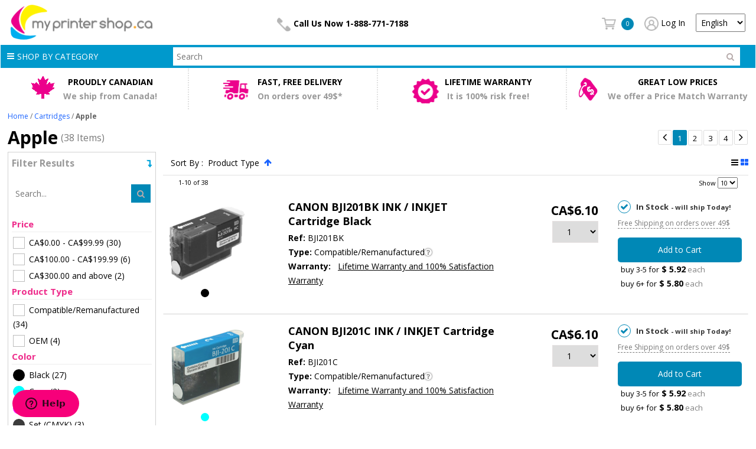

--- FILE ---
content_type: text/html; charset=UTF-8
request_url: https://www.myprintershop.ca/cartridges/apple
body_size: 14405
content:
<!DOCTYPE html PUBLIC "-//W3C//DTD XHTML 1.0 Strict//EN" "http://www.w3.org/TR/xhtml1/DTD/xhtml1-strict.dtd"><html
xmlns="http://www.w3.org/1999/xhtml" xml:lang="en" lang="en"><head><meta
name="viewport" content="width=device-width, initial-scale=1, maximum-scale=1, user-scalable=no"><meta
http-equiv="Content-Type" content="text/html; charset=utf-8" /><title>Ink &amp; Toner | Free Shipping over 49$ | My Printer Sho</title><meta
name="description" content="Shop Apple Toner and Ink Cartridges for  Laser &amp; Inkjet Printers. My Printer Shop is Canada's leading online laser toner and inkjet cartridge superstore for all printers including Apple. Buy now and get free shipping on orders over 49$ and a lifetime warranty on all of our products!" /><meta
name="keywords" content="" /><meta
name="robots" content="INDEX,FOLLOW" /><link
rel="icon" href="https://www.myprintershop.ca/media/favicon/default/index.ico" type="image/x-icon" /><link
rel="shortcut icon" href="https://www.myprintershop.ca/media/favicon/default/index.ico" type="image/x-icon" />
<!--[if lt IE 7]> <script type="text/javascript">var BLANK_URL='https://www.myprintershop.ca/js/blank.html';var BLANK_IMG='https://www.myprintershop.ca/js/spacer.gif';</script> <![endif]--><link
type="text/css" rel="stylesheet" href="https://www.myprintershop.ca/skin/m/1607387885/skin/frontend/encoresky/default/css/styles.css,/skin/frontend/encoresky/default/css/custom_styles.css,/skin/frontend/base/default/css/widgets.css,/skin/frontend/encoresky/default/css/amasty/amcart/amcart.css,/skin/frontend/base/default/css/authorizenetcim/style.css" media="all" /> <script type="text/javascript" src="https://www.myprintershop.ca/skin/m/1545589952/js/prototype/prototype.js,/js/lib/ccard.js,/js/prototype/validation.js,/js/scriptaculous/builder.js,/js/scriptaculous/effects.js,/js/scriptaculous/dragdrop.js,/js/scriptaculous/controls.js,/js/scriptaculous/slider.js,/js/varien/js.js,/js/varien/form.js,/js/varien/menu.js,/js/mage/translate.js,/js/mage/cookies.js,/js/varien/product.js,/js/authorizenetcim/authorizenetcim.js,/js/varien/configurable.js,/skin/frontend/base/default/js/amasty/amcart/config.js,/skin/frontend/base/default/js/amasty/amcart/amAjax.js,/skin/frontend/base/default/js/amasty/plugins/jquery.confirm.js,/skin/frontend/base/default/js/bundle.js" ></script> <link
type="text/css" rel="stylesheet" href="https://www.myprintershop.ca/skin/m/1545589862/skin/frontend/encoresky/default/css/print.css" media="print" /><link
rel="stylesheet" href="https://fonts.googleapis.com/css?family=Open+Sans:400italic,700,400|Lato:700,400" /><link
rel="canonical" href="https://www.myprintershop.ca/cartridges/apple" />
<!--[if lt IE 8]><link
type="text/css" rel="stylesheet" href="https://www.myprintershop.ca/skin/m/1545589862/skin/frontend/base/default/css/styles-ie.css,/skin/frontend/encoresky/default/css/application-ie-legacy.css" media="all" />
<![endif]-->
<!--[if IE 8]><link
type="text/css" rel="stylesheet" href="https://www.myprintershop.ca/skin/m/1545589862/skin/frontend/encoresky/default/css/application-ie8.css" media="all" />
<![endif]-->
<!--[if IE 9]><link
type="text/css" rel="stylesheet" href="https://www.myprintershop.ca/skin/m/1545589862/skin/frontend/encoresky/default/css/application-ie9.css" media="all" />
<![endif]-->
<!--[if lt IE 7]> <script type="text/javascript" src="https://www.myprintershop.ca/skin/m/1438608916/js/lib/ds-sleight.js,/skin/frontend/base/default/js/ie6.js" ></script> <![endif]--> <script type="text/javascript">Mage.Cookies.path='/';Mage.Cookies.domain='.www.myprintershop.ca';</script> <script type="text/javascript" src="https://ajax.googleapis.com/ajax/libs/jquery/1.7.1/jquery.min.js"></script><script type="text/javascript">jQuery.noConflict();</script> <link
rel="stylesheet" type="text/css" href="https://maxcdn.bootstrapcdn.com/font-awesome/4.7.0/css/font-awesome.min.css"> <script type="text/javascript">optionalZipCountries=["HK","IE","MO","PA"];</script>  <script type="text/javascript">var _gaq=_gaq||[];_gaq.push(['_setAccount','UA-39127395-1']);_gaq.push(['_trackPageview']);(function(){var ga=document.createElement('script');ga.type='text/javascript';ga.async=true;ga.src=('https:'==document.location.protocol?'https://ssl':'http://www')+'.google-analytics.com/ga.js';var s=document.getElementsByTagName('script')[0];s.parentNode.insertBefore(ga,s);})();</script> 
 <script>!function(f,b,e,v,n,t,s){if(f.fbq)return;n=f.fbq=function(){n.callMethod?n.callMethod.apply(n,arguments):n.queue.push(arguments)};if(!f._fbq)f._fbq=n;n.push=n;n.loaded=!0;n.version='2.0';n.queue=[];t=b.createElement(e);t.async=!0;t.src=v;s=b.getElementsByTagName(e)[0];s.parentNode.insertBefore(t,s)}(window,document,'script','//connect.facebook.net/en_US/fbevents.js');fbq('init','989641207794943',{},{agent:'exmagento-1.9.2.1-2.1.15'});fbq('track','PageView',{source:'magento',version:"1.9.2.1",pluginVersion:"2.1.15"});</script> <noscript><img
height="1" width="1" style="display:none"
src="https://www.facebook.com/tr?id=989641207794943&ev=PageView&noscript=1&cd[source]=magento&cd[version]=1.9.2.1&cd[pluginVersion]=2.1.15&a=exmagento-1.9.2.1-2.1.15"
/></noscript><link
rel="next" href="https://www.myprintershop.ca/cartridges/apple?p=2" /><link
rel="amphtml" href="https://www.myprintershop.ca/cartridges/apple?amp=1"><script type="text/javascript">var Translator=new Translate([]);</script> <script async src="https://www.googletagmanager.com/gtag/js?id=AW-1005075922"></script> <script>window.dataLayer=window.dataLayer||[];function gtag(){dataLayer.push(arguments);}
gtag('js',new Date());gtag('config','AW-1005075922');gtag('config','G-WMRD2CV377');</script> <script type="application/ld+json">{"@context":"http://schema.org","@type":"Organization","name":"My Printer Shop Canada","url":"https://www.myprintershop.ca","logo":"https://www.myprintershop.ca/skin/frontend/encoresky/default/images/Logo-1line.png","contactPoint":[{"@type":"ContactPoint","telephone":"+1-888-771-7188","contactType":"customer service","contactOption":"TollFree","areaServed":["US","CA"],"availableLanguage":["English","French"]}],"sameAs":["https://www.facebook.com/MyPrinterShop/","https://plus.google.com/+MyprintershopCa","https://twitter.com/myprintershop","https://www.linkedin.com/company-beta/2994648/","https://foursquare.com/v/my-printer-shop/52829e6111d29e1eddec5dda"]}</script> <script type="application/ld+json">{"@context":"http://schema.org","@type":"WebSite","name":"My Printer Shop Canada","alternateName":"My Printer Shop - Ink and Toner Cartridge Retailer","url":"https://www.myprintershop.ca"}</script> <script type="application/ld+json">{"@context":"http://schema.org","@type":"WebSite","url":"https://www.myprintershop.ca","potentialAction":{"@type":"SearchAction","target":"https://www.myprintershop.ca/catalogsearch/result/?q={search_term_string}","query-input":"required name=search_term_string"}}</script>  <script type="text/javascript">_linkedin_data_partner_id="66200";</script><script type="text/javascript">(function(){var s=document.getElementsByTagName("script")[0];var b=document.createElement("script");b.type="text/javascript";b.async=true;b.src="https://snap.licdn.com/li.lms-analytics/insight.min.js";s.parentNode.insertBefore(b,s);})();</script> <noscript>
<img
height="1" width="1" style="display:none;" alt="" src="https://dc.ads.linkedin.com/collect/?pid=66200&fmt=gif" />
</noscript> <script type="text/javascript">window.$zopim||(function(d,s){var z=$zopim=function(c){z._.push(c)},$=z.s=d.createElement(s),e=d.getElementsByTagName(s)[0];z.set=function(o){z.set._.push(o)};z._=[];z.set._=[];$.async=!0;$.setAttribute("charset","utf-8");$.src="https://v2.zopim.com/?i1wHGpI0YZunoA3UeYCw9DYP6phiNrAD";z.t=+new Date;$.type="text/javascript";e.parentNode.insertBefore($,e)})(document,"script");</script> <img
src="//bat.bing.com/action/0?ti=5707899&Ver=2" height="0" width="0" style="display:none; visibility: hidden;" />
 <script type="text/javascript">(function(a,e,c,f,g,h,b,d){var k={ak:"1005075922",cl:"W3aGCMOh7nMQ0vug3wM",autoreplace:"1-888-771-7188"};a[c]=a[c]||function(){(a[c].q=a[c].q||[]).push(arguments)};a[g]||(a[g]=k.ak);b=e.createElement(h);b.async=1;b.src="//www.gstatic.com/wcm/loader.js";d=e.getElementsByTagName(h)[0];d.parentNode.insertBefore(b,d);a[f]=function(b,d,e){a[c](2,b,k,d,null,new Date,e)};a[f]()})(window,document,"_googWcmImpl","_googWcmGet","_googWcmAk","script");</script> <meta
name="msvalidate.01" content="83B0A8A2B21355884E973099A6812390" /></head><body
class="page-pages"><div
class="outer-wrapper">
<noscript><div
class="global-site-notice noscript"><div
class="notice-inner"><p>
<strong>JavaScript seems to be disabled in your browser.</strong><br
/>
You must have JavaScript enabled in your browser to utilize the functionality of this website.</p></div></div>
</noscript><div
class="page"><div
class="top-flash js-top-flash" style="display:;display: none;">Added to Cart<br><span
id="cart_msg">Dell Series 31 Black Ink Cartridge</span></div><header
role="banner" class="site-header "><div
class="wrapper wrapper-padding"><div
class="site-header__block__logo">
<a
href="https://www.myprintershop.ca/" title="Laser Toner Cartridges, Ink Cartridges  | My Printer Shop Canada">
<img
class="logo-stinkyink" src="https://www.myprintershop.ca/skin/frontend/encoresky/default/images/Logo-1line.png" alt="Laser Toner Cartridges, Ink Cartridges  | My Printer Shop Canada" />
</a></div><div
class="site-header__block__middle js-site-header__block__middle">
<img
src="https://www.myprintershop.ca/skin/frontend/encoresky/default/images/topmenu/phone.png" alt="" class="topmenu-icons"  />
<span
class="phone-num">Call Us Now 1-888-771-7188</span></div><div
class="site-header__block__basket"><div
class="site-header__basket"><ul
class="site-header__links"><li
class="first" >                       <a
href="https://www.myprintershop.ca/checkout/cart/"><img
src="https://www.myprintershop.ca//skin/frontend/encoresky/default/images/topmenu/img0.png" alt="" class="topmenu-icons" /></a>
<span
class="count-circle">0</span>
</a></li><li
class=" last" >                       <a
href="https://www.myprintershop.ca/customer/account/login/"><img
src="https://www.myprintershop.ca//skin/frontend/encoresky/default/images/topmenu/img1.png" alt="" class="topmenu-icons" /></a>
<a
id="myBtn"  title="Log In"
>
<span>Log In</span>
</a></li><li><div
class="form-language">
<select
id="select-language" title="Your Language" onchange="window.location.href=this.value"><option
value="https://www.myprintershop.ca/cartridges/apple?___store=french&amp;___from_store=default">Français</option><option
value="https://www.myprintershop.ca/cartridges/apple?___store=default&amp;___from_store=default" selected="selected">English</option>
</select></div></li></ul></div></div></div><div
class="site-header__nav"><div
class="wrapper"><div
class="site-nav js-site-nav js-managed"><div
class="site-nav__button__container site-header__nav__item js-site-nav__button">
<span
class="site-nav__button"><span
class="shop__cat">SHOP BY CATEGORY</span></span></div><nav
role="navigation" class="site-nav__content"><ul
class="site-nav__menu js-site-nav__main-menu"><li
class="home"><a
href="/">Home</a></li><ul><li
class="has-sub-menu"><a
class="c-main-menu_custom" href="https://www.myprintershop.ca/cartridges"><span>Toner Cartridges</span></a><ul
class="js-sub-menu c-main-menu__sub-menu is-closed-menu"><li><span><a
href="https://www.myprintershop.ca/cartridges/brother">Brother</a><br
/></span></li><li><a
href="https://www.myprintershop.ca/cartridges/canon"><span>Canon</span></a></li><li><a
href="https://www.myprintershop.ca/cartridges/dell"><span>Dell</span></a></li><li><a
href="https://www.myprintershop.ca/cartridges/apple"><span>Apple</span></a></li><li><a
href="https://www.myprintershop.ca/cartridges/apollo"><span>Apollo</span></a></li><li><a
href="https://www.myprintershop.ca/cartridges/epson"><span>Epson</span></a></li><li><a
href="https://www.myprintershop.ca/cartridges/hp"><span>HP</span></a></li><li><a
href="https://www.myprintershop.ca/cartridges/lanier"><span>Lanier</span></a></li><li><a
href="https://www.myprintershop.ca/cartridges/abs"><span>ABS</span></a></li><li><a
href="https://www.myprintershop.ca/cartridges/jcm"><span>JCM</span></a></li><li><a
href="https://www.myprintershop.ca/cartridges/kodak"><span>Kodak</span></a></li><li><a
href="https://www.myprintershop.ca/cartridges/samsung"><span>Samsung</span></a></li><li><a
href="https://www.myprintershop.ca/cartridges/xerox"><span>Xerox</span></a></li><li><a
href="https://www.myprintershop.ca/cartridges/ricoh"><span>Ricoh</span></a></li><li><a
class="c-main-menu__more-link" href="https://www.myprintershop.ca/cartridges"><span>more ink brands...</span></a></li></ul></li><li><a
href="https://www.myprintershop.ca/shipping"><span>Shipping</span></a></li><li><a
href="https://www.myprintershop.ca/warranty"><span>Warranty</span></a></li><li><a
href="https://www.myprintershop.ca/returns-and-refunds"><span>Returns</span></a></li><li><a
href="https://www.myprintershop.ca/about-us"><span>About us</span></a></li><li><a
href="https://www.myprintershop.ca/contacts"><span>Contacts</span></a></li></ul></ul></nav></div><div
class="site-header__search site-header__nav__item"><form
id="search_mini_form" class="js-search-form search" action="https://www.myprintershop.ca/catalogsearch/result/" method="get"><div
class="form-search compleet-wrapper"><div
class="search__input-wrapper input-wrapper">
<input
id="search" type="text" name="q" value="" class="input-text search__input js-autocomplete-input compleet" maxlength="128" /></div></div>
<span
class="js-toggles search-control-sidebar__heading mobile_filter" data-toggle-id="search-controls-main">
<i
class="fa fa-sliders" aria-hidden="true"></i>
</span>
<button
class="search__button" type="submit" >
<span
class="search__button-text">Go</span>
<i
class="fa fa-search"></i>
</button> <script type="text/javascript"></script> </form></div></div></div><div
class="header-icon"></div><div
class="global-usp"><div
class="global-usp__wrapper wrapper"><div
class="usp  o-wrapper">
<noscript><iframe
src="https://www.googletagmanager.com/ns.html?id=GTM-N9L5SM"
height="0" width="0" style="display:none;visibility:hidden"></iframe></noscript><div
class="usp__item"><i
class="usp__icon sprite--pdc">&nbsp;</i><div
class="usp__content"><div
class="usp__title">PROUDLY CANADIAN</div><div
class="usp__tag">We ship from Canada!</div></div></div><div
class="usp__item"><i
class="usp__icon sprite sprite--truck">&nbsp;</i><div
class="usp__content"><div
class="usp__title">FAST, FREE DELIVERY</div><div
class="usp__tag">On orders over 49$*</div></div></div><div
class="usp__item"><i
class="usp__icon sprite sprite--ltw">&nbsp;</i><div
class="usp__content"><div
class="usp__title">LIFETIME WARRANTY</div><div
class="usp__tag">It is 100% risk free!</div></div></div><div
class="usp__item" style="border-right: none;"><i
class="usp__icon sprite--gbps">&nbsp;</i><div
class="usp__content"><div
class="usp__title">GREAT LOW PRICES</div><div
class="usp__tag">We offer a Price Match Warranty</div></div></div></div></div></div></header><div
class="wrapper"><div
class="main-container col2-left-layout"><div
class="main"><div
class="breadcrumbs" xmlns:v="http://rdf.data-vocabulary.org/#"><ul><li
class="home" typeof="v:Breadcrumb">
<a
rel="v:url" property="v:title" href="https://www.myprintershop.ca/" title="Go to Home Page">Home</a>
<span>/ </span></li><li
class="category18" typeof="v:Breadcrumb">
<a
rel="v:url" property="v:title" href="https://www.myprintershop.ca/cartridges" title="">Cartridges</a>
<span>/ </span></li><li
class="category1587" typeof="v:Breadcrumb">
<strong>Apple</strong></li></ul></div><div
class="page-header"><div
class="cf"><h1 class="mc-main-header">Apple</h1>
<span
class="prod-count">(38 Items)</span></div></div><div
class="col-main"><div
class="site-content__sidebar"><div
class="block block-layered-nav search-control-sidebar js-search-control-sidebar desktop_filter"><h2 class="js-toggles search-control-sidebar__heading" data-toggle-id="search-controls-main">Filter Results <i
class="fa icon"></i></h2><div
id="search-controls-main" class="search-control-sidebar__content desktop_filter_result"><form
id="search_mini_form_left" class="js-search-form search" action="https://www.myprintershop.ca/catalogsearch/result/" method="get"><div
class="form-search compleet-wrapper"><div
class="search__input-wrapper input-wrapper">
<input
id="search_left" type="text" name="q" value="" class="input-text search__input js-autocomplete-input compleet" maxlength="128" /></div></div><div
id="search_autocomplete_left" class="search-autocomplete"></div>
<button
class="search__button" type="submit" >
<span
class="search__button-text">Go</span>
<i
class="fa fa-search"></i>
</button> <script type="text/javascript">var searchFormLeft=new Varien.searchForm('search_mini_form_left','search_left','');searchFormLeft.initAutocomplete('https://www.myprintershop.ca/catalogsearch/ajax/suggest/','search_autocomplete_left');</script> </form><div
class="search-control-sidebar__extra" id="search-control-sidebar-after-search" data-facet-keep-content="true"></div><div
class="block-content search-control-sidebar__facet js-search-control-sidebar__facet"><dl
id="narrow-by-list"><h3 class="search-control-sidebar__facet__title">Price</h3><div
id="search-controls-mains" class="search-control-sidebar__contents"><ul
class="search-control-sidebar__facet__options"><li
class="search-control-sidebar__facet-option "  >
<a
class="js-search-control-sidebar__link" href="https://www.myprintershop.ca/cartridges/apple?price=-100">
<span
class="search-control-sidebar__facet-option__checkbox color_chk_spanclasspriceCA000span-spanclasspriceCA9999span"><i
class="fa fa-check"></i></span>
<span
class="search-control-sidebar__facet-option__text"><span
class="price">CA$0.00</span> - <span
class="price">CA$99.99</span></span>
(30)
</a></li><li
class="search-control-sidebar__facet-option "  >
<a
class="js-search-control-sidebar__link" href="https://www.myprintershop.ca/cartridges/apple?price=100-200">
<span
class="search-control-sidebar__facet-option__checkbox color_chk_spanclasspriceCA10000span-spanclasspriceCA19999span"><i
class="fa fa-check"></i></span>
<span
class="search-control-sidebar__facet-option__text"><span
class="price">CA$100.00</span> - <span
class="price">CA$199.99</span></span>
(6)
</a></li><li
class="search-control-sidebar__facet-option "  >
<a
class="js-search-control-sidebar__link" href="https://www.myprintershop.ca/cartridges/apple?price=300-">
<span
class="search-control-sidebar__facet-option__checkbox color_chk_spanclasspriceCA30000spanandabove"><i
class="fa fa-check"></i></span>
<span
class="search-control-sidebar__facet-option__text"><span
class="price">CA$300.00</span> and above</span>
(2)
</a></li></ul></div><h3 class="search-control-sidebar__facet__title">Product Type</h3><div
id="search-controls-mains" class="search-control-sidebar__contents"><ul
class="search-control-sidebar__facet__options"><li
class="search-control-sidebar__facet-option "  >
<a
class="js-search-control-sidebar__link" href="https://www.myprintershop.ca/cartridges/apple?condition2=125">
<span
class="search-control-sidebar__facet-option__checkbox color_chk_CompatibleRemanufactured"><i
class="fa fa-check"></i></span>
<span
class="search-control-sidebar__facet-option__text">Compatible/Remanufactured</span>
(34)
</a></li><li
class="search-control-sidebar__facet-option "  >
<a
class="js-search-control-sidebar__link" href="https://www.myprintershop.ca/cartridges/apple?condition2=126">
<span
class="search-control-sidebar__facet-option__checkbox color_chk_OEM"><i
class="fa fa-check"></i></span>
<span
class="search-control-sidebar__facet-option__text">OEM</span>
(4)
</a></li></ul></div><h3 class="search-control-sidebar__facet__title">Color</h3><div
id="search-controls-mains" class="search-control-sidebar__contents"><ul
class="search-control-sidebar__facet__options"><li
class="search-control-sidebar__facet-option "  >
<a
class="js-search-control-sidebar__link" href="https://www.myprintershop.ca/cartridges/apple?cartridge_color=163">
<span
class="search-control-sidebar__facet-option__checkbox color_chk_Black"><i
class="fa fa-check"></i></span>
<span
class="search-control-sidebar__facet-option__text">Black</span>
(27)
</a></li><li
class="search-control-sidebar__facet-option "  >
<a
class="js-search-control-sidebar__link" href="https://www.myprintershop.ca/cartridges/apple?cartridge_color=164">
<span
class="search-control-sidebar__facet-option__checkbox color_chk_Cyan"><i
class="fa fa-check"></i></span>
<span
class="search-control-sidebar__facet-option__text">Cyan</span>
(2)
</a></li><li
class="search-control-sidebar__facet-option "  >
<a
class="js-search-control-sidebar__link" href="https://www.myprintershop.ca/cartridges/apple?cartridge_color=171">
<span
class="search-control-sidebar__facet-option__checkbox color_chk_Magenta"><i
class="fa fa-check"></i></span>
<span
class="search-control-sidebar__facet-option__text">Magenta</span>
(2)
</a></li><li
class="search-control-sidebar__facet-option "  >
<a
class="js-search-control-sidebar__link" href="https://www.myprintershop.ca/cartridges/apple?cartridge_color=176">
<span
class="search-control-sidebar__facet-option__checkbox color_chk_SetCMYK"><i
class="fa fa-check"></i></span>
<span
class="search-control-sidebar__facet-option__text">Set (CMYK)</span>
(3)
</a></li><li
class="search-control-sidebar__facet-option "  >
<a
class="js-search-control-sidebar__link" href="https://www.myprintershop.ca/cartridges/apple?cartridge_color=178">
<span
class="search-control-sidebar__facet-option__checkbox color_chk_TriColor"><i
class="fa fa-check"></i></span>
<span
class="search-control-sidebar__facet-option__text">Tri Color</span>
(3)
</a></li><li
class="search-control-sidebar__facet-option hide_li"  >
<a
class="js-search-control-sidebar__link" href="https://www.myprintershop.ca/cartridges/apple?cartridge_color=179">
<span
class="search-control-sidebar__facet-option__checkbox color_chk_Yellow"><i
class="fa fa-check"></i></span>
<span
class="search-control-sidebar__facet-option__text">Yellow</span>
(1)
</a></li><li
class="js-view-more">
<a
href="#">
<i
class="fa fa-angle-down"></i>
view more
<i
class="fa fa-angle-down"></i>
</a></li></ul></div></dl> <script type="text/javascript">decorateDataList('narrow-by-list')</script> </div></div></div> <script type="text/javascript">jQuery(document).ready(function(){jQuery(document).on("click",".js-toggles",function(e){e.preventDefault();var i=jQuery(this),n=i.data("toggle-id");i.toggleClass("is-active"),jQuery("#"+n).toggleClass("is-visible")})});</script> </div><div
class="site-content__main--sidebar"><style>#confirmButtons button,#confirmButtons button>span{color:#fff}#confirmBox,#am-a-count.link{color:#000}div#confirmBox,.am-related-title>.am-title{background-color:#fff}#confirmBox .amcart-title a{color:#0088b6}#confirmButtons button.am-btn-left:active{background-color:#bbb}#confirmButtons button.am-btn-left:hover{background-color:#a1a1a1}#confirmButtons button.am-btn-left{background-color:#bbb;-webkit-transition:all .3s ease;transition:all .3s ease}#confirmButtons button.am-btn-right:active{background-color:#0088b6}#confirmButtons button.am-btn-right:hover{background-color:#1a7c9d}#confirmButtons button.am-btn-right{background-color:#0088b6;-webkit-transition:all .3s ease;transition:all .3s ease}</style> <script type="text/javascript">var AmAjaxObj=new AmAjax({"send_url":"https:\/\/www.myprintershop.ca\/amcart\/ajax\/index\/","update_url":"https:\/\/www.myprintershop.ca\/amcart\/cart\/ajaxUpdate\/","src_image_progress":"https:\/\/www.myprintershop.ca\/skin\/frontend\/base\/default\/images\/amasty\/loading.gif","enable_minicart":"0","type_loading":"1","error":" \u2191 This is a required field.","align":"0","form_key":"0fpoSfDWCy8gNkSz","is_product_view":0,"top_cart_selector":"ul.site-header__links>li.first","buttonClass":".add_to_cart__button","linkcompare":1,"wishlist":1,"current_category":"https:\/\/www.myprintershop.ca\/cartridges\/apple"});</script> <div
class="category-products"><div
class="toolbar"><div
class="sorter"><p
class="view-mode" style="float: right">
<strong
title="List" class="fa fa-bars list"></strong>
<a
href="https://www.myprintershop.ca/cartridges/apple?mode=grid" title="Grid" class="fa fa-th-large grid"></a></p><div
class="sort-by" style="float:left;">
<label>Sort By :</label>
<label
class="menu__sorting options" onchange="setLocation(this.value)" title="Sort By">
<a
class="menu__sorting options_link" href="https://www.myprintershop.ca/cartridges/apple?dir=asc&amp;order=condition2" selected="selected">
Product Type                        </a>
</label>
<a
href="https://www.myprintershop.ca/cartridges/apple?dir=desc&amp;order=condition2" class="sort-by-switcher sort-by-switcher--asc" title="Set Descending Direction"><i
class="fa fa-arrow-up" aria-hidden="true"></i></a></div></div><div
class="pager"><div
class="count-container"><p
class="amount amount--has-pages">
1-10 of 38</p><div
class="limiter" style="padding-right: 10px;">
<label>Show</label>
<select
onchange="setLocation(this.value)" title="Results per page"><option
value="https://www.myprintershop.ca/cartridges/apple?limit=5">
5</option><option
value="https://www.myprintershop.ca/cartridges/apple?limit=10" selected="selected">
10</option><option
value="https://www.myprintershop.ca/cartridges/apple?limit=15">
15</option><option
value="https://www.myprintershop.ca/cartridges/apple?limit=20">
20</option><option
value="https://www.myprintershop.ca/cartridges/apple?limit=25">
25</option>
</select></div></div>
<span
style="color:#fff">.</span><div
class="search-grid__header__pagination"><div
class="search-grid__pagination js-search-grid__pagination">
<span
class="previous_page disabled"></span>
<em
class="current">1</em>
<a
href="https://www.myprintershop.ca/cartridges/apple?p=2">2</a>
<a
href="https://www.myprintershop.ca/cartridges/apple?p=3">3</a>
<a
href="https://www.myprintershop.ca/cartridges/apple?p=4">4</a>
<a
class="next i-next next_page" href="https://www.myprintershop.ca/cartridges/apple?p=2" title="Next">
</a></div></div></div></div><div
data-product-reference="592-11334" class="product-panel js-clickable-mobile-only product--category-ink-cartridges product--single product--product-type-original product--colour-tri-colour" style="cursor: default;"><div
class="product-panel__image-wrapper"><div
class="product-panel__image">
<a
href="https://www.myprintershop.ca/canon-bji201bk-ink-inkjet-cartridge-black.html" title="CANON BJI201BK INK / INKJET Cartridge Black" class="js-image-popup" rel="nofollow">
<img
src="https://www.myprintershop.ca/media/catalog/product/cache/1/small_image/135x/9df78eab33525d08d6e5fb8d27136e95/C/A/CANON-BJI-201BK.png" width="135" height="135" alt="CANON BJI201BK INK / INKJET Cartridge Black" />
</a>
<span
class="inkspot ink163"></span> &nbsp</div></div><div
class="product-panel__details-wrapper"><div
class="product-panel__details"><h3 class="product-panel__title">
<a
href="https://www.myprintershop.ca/canon-bji201bk-ink-inkjet-cartridge-black.html" rel="nofollow" title="CANON BJI201BK INK / INKJET Cartridge Black">
CANON BJI201BK INK / INKJET Cartridge Black</a></h3><div
class="product-panel__meta product-panel__meta--mobile"><div
class="product-panel__comparison">
<span
class="product-price__headline ">
CA$6.10
</span>
<select
class="input-text js-qty" name="qty_906" id="mobile-qty_906" onchange="setQty('mobile-qty_',906, 'https://www.myprintershop.ca/checkout/cart/add/uenc/aHR0cHM6Ly93d3cubXlwcmludGVyc2hvcC5jYS9jYXJ0cmlkZ2VzL2FwcGxl/product/906/form_key/0fpoSfDWCy8gNkSz/');"><option
value="1">1</option><option
value="2">2</option><option
value="3">3</option><option
value="4">4</option><option
value="5">5</option><option
value="6">6</option><option
value="7">7</option><option
value="8">8</option><option
value="9">9</option><option
value="10">10</option><option
value="11">11</option><option
value="12">12</option><option
value="13">13</option><option
value="14">14</option><option
value="15">15</option><option
value="16">16</option><option
value="17">17</option><option
value="18">18</option><option
value="19">19</option><option
value="20">20</option><option
value="21">21</option><option
value="22">22</option><option
value="23">23</option><option
value="24">24</option><option
value="25">25</option><option
value="26">26</option><option
value="27">27</option><option
value="28">28</option><option
value="29">29</option><option
value="30">30</option>           </select></div></div><ul
class="product-panel__points"><li><span>Ref:</span> BJI201BK</li><li><span>Type:</span> Compatible/Remanufactured<div
class="tooltip inline">
<a
class="tooltip__trigger"><i
class="fa fa-question-circle"></i></a><div
class="tooltip__content"><p>Free &amp; Fast Delivery on orders over 49$</p><p>(Offer not valid for Original (OEM) items)</p><p>On all other orders, shipping is 7.95$ per order.</p><p> Orders are shipped with Purolator, UPS and Canada Post.</p><p> Normally taking 1-2 days and guaranteed to arrive within 5 working days.</p><p
style="color: grey">
(Some orders may be sent by courier depending on availability.)</p><p>Page yields are estimated using the ISO standard of 5% coverage on a plain A4 page, which is roughly the length of a short letter.</p></div></div></li><li
class="lifetime"><span>Warranty:&nbsp;&nbsp;</span>
<a
target="_blank" href="https://www.myprintershop.ca/warranty/" class="js-ajax-popup" rel="nofollow"> Lifetime Warranty and 100% Satisfaction Warranty</a><div
class="tooltip inline">
<a
class="tooltip__trigger"></a><div
class="tooltip__content"><p>Free &amp; Fast Delivery on orders over 49$</p><p>(Offer not valid for Original (OEM) items)</p><p>On all other orders, shipping is 7.95$ per order.</p><p> Orders are shipped with Purolator, UPS and Canada Post.</p><p> Normally taking 1-2 days and guaranteed to arrive within 5 working days.</p><p
style="color: grey">
(Some orders may be sent by courier depending on availability.)</p><p>Page yields are estimated using the ISO standard of 5% coverage on a plain A4 page, which is roughly the length of a short letter.</p></div></div></li></ul><div
class="product-panel__mobile-buy-btn"><form
method="post" data-remote="true" accept-charset="UTF-8" action="https://www.myprintershop.ca/checkout/cart/add/uenc/aHR0cHM6Ly93d3cubXlwcmludGVyc2hvcC5jYS9jYXJ0cmlkZ2VzL2FwcGxl/product/906/form_key/0fpoSfDWCy8gNkSz/" class="add_to_cart js-add-to-cart-906"><input
type="hidden" value="✓" name="utf8"><input
type="hidden" class="js-page-id page_id" value="27737" name="page_id">
<input
type="hidden" value="906" class="906" name="product_id"><input
type="hidden" class="cart_qty_906" value="1" name="qty"><button
data-product-name="CANON BJI201BK INK / INKJET Cartridge Black" type="submit"  id="add_to_basket_button_906" class="add_to_cart__button js-add-to-cart-button" onclick="this.form.submit()">
<i
class="add_to_cart__icon fa fa-shopping-cart"></i>
Add to Cart
</button><a
rel="nofollow" href="/cart" class="add_to_cart__summary js-add-to-cart-summary">
<i
class="fa fa-shopping-cart"></i>
<span
class="js-add-to-cart-quantity">0</span>
<span
class="add_to_cart__summary__in_basket">in cart</span>
</a></form></div></div><div
class="product-panel__meta product-panel__meta--desktop"><div
class="product-panel__comparison">
<span
class="product-price__headline ">
CA$6.10
</span>
<select
class="input-text js-qty" name="qty_906" id="qty_906" onchange="setQty('qty_',906, 'https://www.myprintershop.ca/checkout/cart/add/uenc/aHR0cHM6Ly93d3cubXlwcmludGVyc2hvcC5jYS9jYXJ0cmlkZ2VzL2FwcGxl/product/906/form_key/0fpoSfDWCy8gNkSz/');"><option
value="1">1</option><option
value="2">2</option><option
value="3">3</option><option
value="4">4</option><option
value="5">5</option><option
value="6">6</option><option
value="7">7</option><option
value="8">8</option><option
value="9">9</option><option
value="10">10</option><option
value="11">11</option><option
value="12">12</option><option
value="13">13</option><option
value="14">14</option><option
value="15">15</option><option
value="16">16</option><option
value="17">17</option><option
value="18">18</option><option
value="19">19</option><option
value="20">20</option><option
value="21">21</option><option
value="22">22</option><option
value="23">23</option><option
value="24">24</option><option
value="25">25</option><option
value="26">26</option><option
value="27">27</option><option
value="28">28</option><option
value="29">29</option><option
value="30">30</option>           </select></div></div></div><div
class="product-panel__buybox"><div
class="buybox"><div
class="buybox__stock"><div
class="stock_status stock_status--in-stock js-stock_status--in-stock" href="http://schema.org/InStock" content="In Stock" itemprop="availability">
<i
class="fa fa-check stock_status__icon"></i>
<span
class="content">In Stock</span>
<small
class="despatch-details js-stock_status--in-stock__despatch-details"></small>
<small
class="despatch-details">  - will ship Today!</small></div></div><div
class="buybox__price"><div
class="tooltip inline">
<a
class="tooltip__trigger">
<span
class="buybox__delivery-info">                Free Shipping on orders over 49$
</span>
</a><div
class="tooltip__content"><p>Free &amp; Fast Delivery on orders over 49$</p><p>(Offer not valid for Original (OEM) items)</p><p>On all other orders, shipping is 7.95$ per order.</p><p> Orders are shipped with Purolator, UPS and Canada Post.</p><p> Normally taking 1-2 days and guaranteed to arrive within 5 working days.</p><p
style="color: grey">
(Some orders may be sent by courier depending on availability.)</p><p>Page yields are estimated using the ISO standard of 5% coverage on a plain A4 page, which is roughly the length of a short letter.</p></div></div></div><div
class="buybox__add-btn"><form
method="post" data-remote="true" accept-charset="UTF-8" action="https://www.myprintershop.ca/checkout/cart/add/uenc/aHR0cHM6Ly93d3cubXlwcmludGVyc2hvcC5jYS9jYXJ0cmlkZ2VzL2FwcGxl/product/906/form_key/0fpoSfDWCy8gNkSz/" class="form__906 add_to_cart js-add-to-cart-906"><input
type="hidden" value="✓" name="utf8"><input
type="hidden" class="js-page-id page_id" value="27737" name="page_id">
<input
type="hidden" value="906" id="906" name="product_id">
<input
type="hidden" class="cart_qty_906" value="1" name="qty"><button
data-product-name="CANON BJI201BK INK / INKJET Cartridge Black" type="submit" class="add_to_basket_button_906 add_to_cart__button" onclick="this.form.submit()">
Add to Cart    </button></form><a
rel="nofollow" href="https://www.myprintershop.ca/checkout/cart/" class="add_to_cart__summary js-add-to-cart-summary ">
<i
class="fa fa-shopping-cart"></i>
<span
class="js-add-to-cart-quantity" >0</span>
<span
class="add_to_cart__summary__in_basket">in cart</span>
</a></div><div
class="buybox__multibuy multibuy-box"><table
cellspacing="0" cellpadding="0" border="0" class="quantity_breaks"><tbody><tr><td
title="0.183 inc VAT" class="quantity_breaks__price"><span
style="font-weight: normal">buy 3-5 for</span>
$                   5.92<span
style="font-weight: normal"> each</span></td></tr><tr><td
title="0.305 inc VAT" class="quantity_breaks__price"><span
style="font-weight: normal">buy 6+ for</span>
$                   5.80<span
style="font-weight: normal"> each</span></td></tr></tbody></table></div></div></div></div><div
data-product-reference="592-11334" class="product-panel js-clickable-mobile-only product--category-ink-cartridges product--single product--product-type-original product--colour-tri-colour" style="cursor: default;"><div
class="product-panel__image-wrapper"><div
class="product-panel__image">
<a
href="https://www.myprintershop.ca/canon-bji201c-ink-inkjet-cartridge-cyan.html" title="CANON BJI201C INK / INKJET Cartridge Cyan" class="js-image-popup" rel="nofollow">
<img
src="https://www.myprintershop.ca/media/catalog/product/cache/1/small_image/135x/9df78eab33525d08d6e5fb8d27136e95/C/A/CANON-BJI-201C.png" width="135" height="135" alt="CANON BJI201C INK / INKJET Cartridge Cyan" />
</a>
<span
class="inkspot ink164"></span> &nbsp</div></div><div
class="product-panel__details-wrapper"><div
class="product-panel__details"><h3 class="product-panel__title">
<a
href="https://www.myprintershop.ca/canon-bji201c-ink-inkjet-cartridge-cyan.html" rel="nofollow" title="CANON BJI201C INK / INKJET Cartridge Cyan">
CANON BJI201C INK / INKJET Cartridge Cyan</a></h3><div
class="product-panel__meta product-panel__meta--mobile"><div
class="product-panel__comparison">
<span
class="product-price__headline ">
CA$6.10
</span>
<select
class="input-text js-qty" name="qty_907" id="mobile-qty_907" onchange="setQty('mobile-qty_',907, 'https://www.myprintershop.ca/checkout/cart/add/uenc/aHR0cHM6Ly93d3cubXlwcmludGVyc2hvcC5jYS9jYXJ0cmlkZ2VzL2FwcGxl/product/907/form_key/0fpoSfDWCy8gNkSz/');"><option
value="1">1</option><option
value="2">2</option><option
value="3">3</option><option
value="4">4</option><option
value="5">5</option><option
value="6">6</option><option
value="7">7</option><option
value="8">8</option><option
value="9">9</option><option
value="10">10</option><option
value="11">11</option><option
value="12">12</option><option
value="13">13</option><option
value="14">14</option><option
value="15">15</option><option
value="16">16</option><option
value="17">17</option><option
value="18">18</option><option
value="19">19</option><option
value="20">20</option><option
value="21">21</option><option
value="22">22</option><option
value="23">23</option><option
value="24">24</option><option
value="25">25</option><option
value="26">26</option><option
value="27">27</option><option
value="28">28</option><option
value="29">29</option><option
value="30">30</option>           </select></div></div><ul
class="product-panel__points"><li><span>Ref:</span> BJI201C</li><li><span>Type:</span> Compatible/Remanufactured<div
class="tooltip inline">
<a
class="tooltip__trigger"><i
class="fa fa-question-circle"></i></a><div
class="tooltip__content"><p>Free &amp; Fast Delivery on orders over 49$</p><p>(Offer not valid for Original (OEM) items)</p><p>On all other orders, shipping is 7.95$ per order.</p><p> Orders are shipped with Purolator, UPS and Canada Post.</p><p> Normally taking 1-2 days and guaranteed to arrive within 5 working days.</p><p
style="color: grey">
(Some orders may be sent by courier depending on availability.)</p><p>Page yields are estimated using the ISO standard of 5% coverage on a plain A4 page, which is roughly the length of a short letter.</p></div></div></li><li
class="lifetime"><span>Warranty:&nbsp;&nbsp;</span>
<a
target="_blank" href="https://www.myprintershop.ca/warranty/" class="js-ajax-popup" rel="nofollow"> Lifetime Warranty and 100% Satisfaction Warranty</a><div
class="tooltip inline">
<a
class="tooltip__trigger"></a><div
class="tooltip__content"><p>Free &amp; Fast Delivery on orders over 49$</p><p>(Offer not valid for Original (OEM) items)</p><p>On all other orders, shipping is 7.95$ per order.</p><p> Orders are shipped with Purolator, UPS and Canada Post.</p><p> Normally taking 1-2 days and guaranteed to arrive within 5 working days.</p><p
style="color: grey">
(Some orders may be sent by courier depending on availability.)</p><p>Page yields are estimated using the ISO standard of 5% coverage on a plain A4 page, which is roughly the length of a short letter.</p></div></div></li></ul><div
class="product-panel__mobile-buy-btn"><form
method="post" data-remote="true" accept-charset="UTF-8" action="https://www.myprintershop.ca/checkout/cart/add/uenc/aHR0cHM6Ly93d3cubXlwcmludGVyc2hvcC5jYS9jYXJ0cmlkZ2VzL2FwcGxl/product/907/form_key/0fpoSfDWCy8gNkSz/" class="add_to_cart js-add-to-cart-907"><input
type="hidden" value="✓" name="utf8"><input
type="hidden" class="js-page-id page_id" value="27737" name="page_id">
<input
type="hidden" value="907" class="907" name="product_id"><input
type="hidden" class="cart_qty_907" value="1" name="qty"><button
data-product-name="CANON BJI201C INK / INKJET Cartridge Cyan" type="submit"  id="add_to_basket_button_907" class="add_to_cart__button js-add-to-cart-button" onclick="this.form.submit()">
<i
class="add_to_cart__icon fa fa-shopping-cart"></i>
Add to Cart
</button><a
rel="nofollow" href="/cart" class="add_to_cart__summary js-add-to-cart-summary">
<i
class="fa fa-shopping-cart"></i>
<span
class="js-add-to-cart-quantity">0</span>
<span
class="add_to_cart__summary__in_basket">in cart</span>
</a></form></div></div><div
class="product-panel__meta product-panel__meta--desktop"><div
class="product-panel__comparison">
<span
class="product-price__headline ">
CA$6.10
</span>
<select
class="input-text js-qty" name="qty_907" id="qty_907" onchange="setQty('qty_',907, 'https://www.myprintershop.ca/checkout/cart/add/uenc/aHR0cHM6Ly93d3cubXlwcmludGVyc2hvcC5jYS9jYXJ0cmlkZ2VzL2FwcGxl/product/907/form_key/0fpoSfDWCy8gNkSz/');"><option
value="1">1</option><option
value="2">2</option><option
value="3">3</option><option
value="4">4</option><option
value="5">5</option><option
value="6">6</option><option
value="7">7</option><option
value="8">8</option><option
value="9">9</option><option
value="10">10</option><option
value="11">11</option><option
value="12">12</option><option
value="13">13</option><option
value="14">14</option><option
value="15">15</option><option
value="16">16</option><option
value="17">17</option><option
value="18">18</option><option
value="19">19</option><option
value="20">20</option><option
value="21">21</option><option
value="22">22</option><option
value="23">23</option><option
value="24">24</option><option
value="25">25</option><option
value="26">26</option><option
value="27">27</option><option
value="28">28</option><option
value="29">29</option><option
value="30">30</option>           </select></div></div></div><div
class="product-panel__buybox"><div
class="buybox"><div
class="buybox__stock"><div
class="stock_status stock_status--in-stock js-stock_status--in-stock" href="http://schema.org/InStock" content="In Stock" itemprop="availability">
<i
class="fa fa-check stock_status__icon"></i>
<span
class="content">In Stock</span>
<small
class="despatch-details js-stock_status--in-stock__despatch-details"></small>
<small
class="despatch-details">  - will ship Today!</small></div></div><div
class="buybox__price"><div
class="tooltip inline">
<a
class="tooltip__trigger">
<span
class="buybox__delivery-info">                Free Shipping on orders over 49$
</span>
</a><div
class="tooltip__content"><p>Free &amp; Fast Delivery on orders over 49$</p><p>(Offer not valid for Original (OEM) items)</p><p>On all other orders, shipping is 7.95$ per order.</p><p> Orders are shipped with Purolator, UPS and Canada Post.</p><p> Normally taking 1-2 days and guaranteed to arrive within 5 working days.</p><p
style="color: grey">
(Some orders may be sent by courier depending on availability.)</p><p>Page yields are estimated using the ISO standard of 5% coverage on a plain A4 page, which is roughly the length of a short letter.</p></div></div></div><div
class="buybox__add-btn"><form
method="post" data-remote="true" accept-charset="UTF-8" action="https://www.myprintershop.ca/checkout/cart/add/uenc/aHR0cHM6Ly93d3cubXlwcmludGVyc2hvcC5jYS9jYXJ0cmlkZ2VzL2FwcGxl/product/907/form_key/0fpoSfDWCy8gNkSz/" class="form__907 add_to_cart js-add-to-cart-907"><input
type="hidden" value="✓" name="utf8"><input
type="hidden" class="js-page-id page_id" value="27737" name="page_id">
<input
type="hidden" value="907" id="907" name="product_id">
<input
type="hidden" class="cart_qty_907" value="1" name="qty"><button
data-product-name="CANON BJI201C INK / INKJET Cartridge Cyan" type="submit" class="add_to_basket_button_907 add_to_cart__button" onclick="this.form.submit()">
Add to Cart    </button></form><a
rel="nofollow" href="https://www.myprintershop.ca/checkout/cart/" class="add_to_cart__summary js-add-to-cart-summary ">
<i
class="fa fa-shopping-cart"></i>
<span
class="js-add-to-cart-quantity" >0</span>
<span
class="add_to_cart__summary__in_basket">in cart</span>
</a></div><div
class="buybox__multibuy multibuy-box"><table
cellspacing="0" cellpadding="0" border="0" class="quantity_breaks"><tbody><tr><td
title="0.183 inc VAT" class="quantity_breaks__price"><span
style="font-weight: normal">buy 3-5 for</span>
$                   5.92<span
style="font-weight: normal"> each</span></td></tr><tr><td
title="0.305 inc VAT" class="quantity_breaks__price"><span
style="font-weight: normal">buy 6+ for</span>
$                   5.80<span
style="font-weight: normal"> each</span></td></tr></tbody></table></div></div></div></div><div
data-product-reference="592-11334" class="product-panel js-clickable-mobile-only product--category-ink-cartridges product--single product--product-type-original product--colour-tri-colour" style="cursor: default;"><div
class="product-panel__image-wrapper"><div
class="product-panel__image">
<a
href="https://www.myprintershop.ca/canon-bji201m-ink-inkjet-cartridge-magenta.html" title="CANON BJI201M INK / INKJET Cartridge Magenta" class="js-image-popup" rel="nofollow">
<img
src="https://www.myprintershop.ca/media/catalog/product/cache/1/small_image/135x/9df78eab33525d08d6e5fb8d27136e95/C/A/CANON-BJI-201M.png" width="135" height="135" alt="CANON BJI201M INK / INKJET Cartridge Magenta" />
</a>
<span
class="inkspot ink171"></span> &nbsp</div></div><div
class="product-panel__details-wrapper"><div
class="product-panel__details"><h3 class="product-panel__title">
<a
href="https://www.myprintershop.ca/canon-bji201m-ink-inkjet-cartridge-magenta.html" rel="nofollow" title="CANON BJI201M INK / INKJET Cartridge Magenta">
CANON BJI201M INK / INKJET Cartridge Magenta</a></h3><div
class="product-panel__meta product-panel__meta--mobile"><div
class="product-panel__comparison">
<span
class="product-price__headline ">
CA$6.10
</span>
<select
class="input-text js-qty" name="qty_908" id="mobile-qty_908" onchange="setQty('mobile-qty_',908, 'https://www.myprintershop.ca/checkout/cart/add/uenc/aHR0cHM6Ly93d3cubXlwcmludGVyc2hvcC5jYS9jYXJ0cmlkZ2VzL2FwcGxl/product/908/form_key/0fpoSfDWCy8gNkSz/');"><option
value="1">1</option><option
value="2">2</option><option
value="3">3</option><option
value="4">4</option><option
value="5">5</option><option
value="6">6</option><option
value="7">7</option><option
value="8">8</option><option
value="9">9</option><option
value="10">10</option><option
value="11">11</option><option
value="12">12</option><option
value="13">13</option><option
value="14">14</option><option
value="15">15</option><option
value="16">16</option><option
value="17">17</option><option
value="18">18</option><option
value="19">19</option><option
value="20">20</option><option
value="21">21</option><option
value="22">22</option><option
value="23">23</option><option
value="24">24</option><option
value="25">25</option><option
value="26">26</option><option
value="27">27</option><option
value="28">28</option><option
value="29">29</option><option
value="30">30</option>           </select></div></div><ul
class="product-panel__points"><li><span>Ref:</span> BJI201M</li><li><span>Type:</span> Compatible/Remanufactured<div
class="tooltip inline">
<a
class="tooltip__trigger"><i
class="fa fa-question-circle"></i></a><div
class="tooltip__content"><p>Free &amp; Fast Delivery on orders over 49$</p><p>(Offer not valid for Original (OEM) items)</p><p>On all other orders, shipping is 7.95$ per order.</p><p> Orders are shipped with Purolator, UPS and Canada Post.</p><p> Normally taking 1-2 days and guaranteed to arrive within 5 working days.</p><p
style="color: grey">
(Some orders may be sent by courier depending on availability.)</p><p>Page yields are estimated using the ISO standard of 5% coverage on a plain A4 page, which is roughly the length of a short letter.</p></div></div></li><li
class="lifetime"><span>Warranty:&nbsp;&nbsp;</span>
<a
target="_blank" href="https://www.myprintershop.ca/warranty/" class="js-ajax-popup" rel="nofollow"> Lifetime Warranty and 100% Satisfaction Warranty</a><div
class="tooltip inline">
<a
class="tooltip__trigger"></a><div
class="tooltip__content"><p>Free &amp; Fast Delivery on orders over 49$</p><p>(Offer not valid for Original (OEM) items)</p><p>On all other orders, shipping is 7.95$ per order.</p><p> Orders are shipped with Purolator, UPS and Canada Post.</p><p> Normally taking 1-2 days and guaranteed to arrive within 5 working days.</p><p
style="color: grey">
(Some orders may be sent by courier depending on availability.)</p><p>Page yields are estimated using the ISO standard of 5% coverage on a plain A4 page, which is roughly the length of a short letter.</p></div></div></li></ul><div
class="product-panel__mobile-buy-btn"><form
method="post" data-remote="true" accept-charset="UTF-8" action="https://www.myprintershop.ca/checkout/cart/add/uenc/aHR0cHM6Ly93d3cubXlwcmludGVyc2hvcC5jYS9jYXJ0cmlkZ2VzL2FwcGxl/product/908/form_key/0fpoSfDWCy8gNkSz/" class="add_to_cart js-add-to-cart-908"><input
type="hidden" value="✓" name="utf8"><input
type="hidden" class="js-page-id page_id" value="27737" name="page_id">
<input
type="hidden" value="908" class="908" name="product_id"><input
type="hidden" class="cart_qty_908" value="1" name="qty"><button
data-product-name="CANON BJI201M INK / INKJET Cartridge Magenta" type="submit"  id="add_to_basket_button_908" class="add_to_cart__button js-add-to-cart-button" onclick="this.form.submit()">
<i
class="add_to_cart__icon fa fa-shopping-cart"></i>
Add to Cart
</button><a
rel="nofollow" href="/cart" class="add_to_cart__summary js-add-to-cart-summary">
<i
class="fa fa-shopping-cart"></i>
<span
class="js-add-to-cart-quantity">0</span>
<span
class="add_to_cart__summary__in_basket">in cart</span>
</a></form></div></div><div
class="product-panel__meta product-panel__meta--desktop"><div
class="product-panel__comparison">
<span
class="product-price__headline ">
CA$6.10
</span>
<select
class="input-text js-qty" name="qty_908" id="qty_908" onchange="setQty('qty_',908, 'https://www.myprintershop.ca/checkout/cart/add/uenc/aHR0cHM6Ly93d3cubXlwcmludGVyc2hvcC5jYS9jYXJ0cmlkZ2VzL2FwcGxl/product/908/form_key/0fpoSfDWCy8gNkSz/');"><option
value="1">1</option><option
value="2">2</option><option
value="3">3</option><option
value="4">4</option><option
value="5">5</option><option
value="6">6</option><option
value="7">7</option><option
value="8">8</option><option
value="9">9</option><option
value="10">10</option><option
value="11">11</option><option
value="12">12</option><option
value="13">13</option><option
value="14">14</option><option
value="15">15</option><option
value="16">16</option><option
value="17">17</option><option
value="18">18</option><option
value="19">19</option><option
value="20">20</option><option
value="21">21</option><option
value="22">22</option><option
value="23">23</option><option
value="24">24</option><option
value="25">25</option><option
value="26">26</option><option
value="27">27</option><option
value="28">28</option><option
value="29">29</option><option
value="30">30</option>           </select></div></div></div><div
class="product-panel__buybox"><div
class="buybox"><div
class="buybox__stock"><div
class="stock_status stock_status--in-stock js-stock_status--in-stock" href="http://schema.org/InStock" content="In Stock" itemprop="availability">
<i
class="fa fa-check stock_status__icon"></i>
<span
class="content">In Stock</span>
<small
class="despatch-details js-stock_status--in-stock__despatch-details"></small>
<small
class="despatch-details">  - will ship Today!</small></div></div><div
class="buybox__price"><div
class="tooltip inline">
<a
class="tooltip__trigger">
<span
class="buybox__delivery-info">                Free Shipping on orders over 49$
</span>
</a><div
class="tooltip__content"><p>Free &amp; Fast Delivery on orders over 49$</p><p>(Offer not valid for Original (OEM) items)</p><p>On all other orders, shipping is 7.95$ per order.</p><p> Orders are shipped with Purolator, UPS and Canada Post.</p><p> Normally taking 1-2 days and guaranteed to arrive within 5 working days.</p><p
style="color: grey">
(Some orders may be sent by courier depending on availability.)</p><p>Page yields are estimated using the ISO standard of 5% coverage on a plain A4 page, which is roughly the length of a short letter.</p></div></div></div><div
class="buybox__add-btn"><form
method="post" data-remote="true" accept-charset="UTF-8" action="https://www.myprintershop.ca/checkout/cart/add/uenc/aHR0cHM6Ly93d3cubXlwcmludGVyc2hvcC5jYS9jYXJ0cmlkZ2VzL2FwcGxl/product/908/form_key/0fpoSfDWCy8gNkSz/" class="form__908 add_to_cart js-add-to-cart-908"><input
type="hidden" value="✓" name="utf8"><input
type="hidden" class="js-page-id page_id" value="27737" name="page_id">
<input
type="hidden" value="908" id="908" name="product_id">
<input
type="hidden" class="cart_qty_908" value="1" name="qty"><button
data-product-name="CANON BJI201M INK / INKJET Cartridge Magenta" type="submit" class="add_to_basket_button_908 add_to_cart__button" onclick="this.form.submit()">
Add to Cart    </button></form><a
rel="nofollow" href="https://www.myprintershop.ca/checkout/cart/" class="add_to_cart__summary js-add-to-cart-summary ">
<i
class="fa fa-shopping-cart"></i>
<span
class="js-add-to-cart-quantity" >0</span>
<span
class="add_to_cart__summary__in_basket">in cart</span>
</a></div><div
class="buybox__multibuy multibuy-box"><table
cellspacing="0" cellpadding="0" border="0" class="quantity_breaks"><tbody><tr><td
title="0.183 inc VAT" class="quantity_breaks__price"><span
style="font-weight: normal">buy 3-5 for</span>
$                   5.92<span
style="font-weight: normal"> each</span></td></tr><tr><td
title="0.305 inc VAT" class="quantity_breaks__price"><span
style="font-weight: normal">buy 6+ for</span>
$                   5.80<span
style="font-weight: normal"> each</span></td></tr></tbody></table></div></div></div></div><div
data-product-reference="592-11334" class="product-panel js-clickable-mobile-only product--category-ink-cartridges product--single product--product-type-original product--colour-tri-colour" style="cursor: default;"><div
class="product-panel__image-wrapper"><div
class="product-panel__image">
<a
href="https://www.myprintershop.ca/canon-bji201y-ink-inkjet-cartridge-yellow.html" title="CANON BJI201Y INK / INKJET Cartridge Yellow" class="js-image-popup" rel="nofollow">
<img
src="https://www.myprintershop.ca/media/catalog/product/cache/1/small_image/135x/9df78eab33525d08d6e5fb8d27136e95/C/A/CANON-BJI-201Y.png" width="135" height="135" alt="CANON BJI201Y INK / INKJET Cartridge Yellow" />
</a>
<span
class="inkspot ink179"></span> &nbsp</div></div><div
class="product-panel__details-wrapper"><div
class="product-panel__details"><h3 class="product-panel__title">
<a
href="https://www.myprintershop.ca/canon-bji201y-ink-inkjet-cartridge-yellow.html" rel="nofollow" title="CANON BJI201Y INK / INKJET Cartridge Yellow">
CANON BJI201Y INK / INKJET Cartridge Yellow</a></h3><div
class="product-panel__meta product-panel__meta--mobile"><div
class="product-panel__comparison">
<span
class="product-price__headline ">
CA$6.10
</span>
<select
class="input-text js-qty" name="qty_909" id="mobile-qty_909" onchange="setQty('mobile-qty_',909, 'https://www.myprintershop.ca/checkout/cart/add/uenc/aHR0cHM6Ly93d3cubXlwcmludGVyc2hvcC5jYS9jYXJ0cmlkZ2VzL2FwcGxl/product/909/form_key/0fpoSfDWCy8gNkSz/');"><option
value="1">1</option><option
value="2">2</option><option
value="3">3</option><option
value="4">4</option><option
value="5">5</option><option
value="6">6</option><option
value="7">7</option><option
value="8">8</option><option
value="9">9</option><option
value="10">10</option><option
value="11">11</option><option
value="12">12</option><option
value="13">13</option><option
value="14">14</option><option
value="15">15</option><option
value="16">16</option><option
value="17">17</option><option
value="18">18</option><option
value="19">19</option><option
value="20">20</option><option
value="21">21</option><option
value="22">22</option><option
value="23">23</option><option
value="24">24</option><option
value="25">25</option><option
value="26">26</option><option
value="27">27</option><option
value="28">28</option><option
value="29">29</option><option
value="30">30</option>           </select></div></div><ul
class="product-panel__points"><li><span>Ref:</span> BJI201Y</li><li><span>Type:</span> Compatible/Remanufactured<div
class="tooltip inline">
<a
class="tooltip__trigger"><i
class="fa fa-question-circle"></i></a><div
class="tooltip__content"><p>Free &amp; Fast Delivery on orders over 49$</p><p>(Offer not valid for Original (OEM) items)</p><p>On all other orders, shipping is 7.95$ per order.</p><p> Orders are shipped with Purolator, UPS and Canada Post.</p><p> Normally taking 1-2 days and guaranteed to arrive within 5 working days.</p><p
style="color: grey">
(Some orders may be sent by courier depending on availability.)</p><p>Page yields are estimated using the ISO standard of 5% coverage on a plain A4 page, which is roughly the length of a short letter.</p></div></div></li><li
class="lifetime"><span>Warranty:&nbsp;&nbsp;</span>
<a
target="_blank" href="https://www.myprintershop.ca/warranty/" class="js-ajax-popup" rel="nofollow"> Lifetime Warranty and 100% Satisfaction Warranty</a><div
class="tooltip inline">
<a
class="tooltip__trigger"></a><div
class="tooltip__content"><p>Free &amp; Fast Delivery on orders over 49$</p><p>(Offer not valid for Original (OEM) items)</p><p>On all other orders, shipping is 7.95$ per order.</p><p> Orders are shipped with Purolator, UPS and Canada Post.</p><p> Normally taking 1-2 days and guaranteed to arrive within 5 working days.</p><p
style="color: grey">
(Some orders may be sent by courier depending on availability.)</p><p>Page yields are estimated using the ISO standard of 5% coverage on a plain A4 page, which is roughly the length of a short letter.</p></div></div></li></ul><div
class="product-panel__mobile-buy-btn"><form
method="post" data-remote="true" accept-charset="UTF-8" action="https://www.myprintershop.ca/checkout/cart/add/uenc/aHR0cHM6Ly93d3cubXlwcmludGVyc2hvcC5jYS9jYXJ0cmlkZ2VzL2FwcGxl/product/909/form_key/0fpoSfDWCy8gNkSz/" class="add_to_cart js-add-to-cart-909"><input
type="hidden" value="✓" name="utf8"><input
type="hidden" class="js-page-id page_id" value="27737" name="page_id">
<input
type="hidden" value="909" class="909" name="product_id"><input
type="hidden" class="cart_qty_909" value="1" name="qty"><button
data-product-name="CANON BJI201Y INK / INKJET Cartridge Yellow" type="submit"  id="add_to_basket_button_909" class="add_to_cart__button js-add-to-cart-button" onclick="this.form.submit()">
<i
class="add_to_cart__icon fa fa-shopping-cart"></i>
Add to Cart
</button><a
rel="nofollow" href="/cart" class="add_to_cart__summary js-add-to-cart-summary">
<i
class="fa fa-shopping-cart"></i>
<span
class="js-add-to-cart-quantity">0</span>
<span
class="add_to_cart__summary__in_basket">in cart</span>
</a></form></div></div><div
class="product-panel__meta product-panel__meta--desktop"><div
class="product-panel__comparison">
<span
class="product-price__headline ">
CA$6.10
</span>
<select
class="input-text js-qty" name="qty_909" id="qty_909" onchange="setQty('qty_',909, 'https://www.myprintershop.ca/checkout/cart/add/uenc/aHR0cHM6Ly93d3cubXlwcmludGVyc2hvcC5jYS9jYXJ0cmlkZ2VzL2FwcGxl/product/909/form_key/0fpoSfDWCy8gNkSz/');"><option
value="1">1</option><option
value="2">2</option><option
value="3">3</option><option
value="4">4</option><option
value="5">5</option><option
value="6">6</option><option
value="7">7</option><option
value="8">8</option><option
value="9">9</option><option
value="10">10</option><option
value="11">11</option><option
value="12">12</option><option
value="13">13</option><option
value="14">14</option><option
value="15">15</option><option
value="16">16</option><option
value="17">17</option><option
value="18">18</option><option
value="19">19</option><option
value="20">20</option><option
value="21">21</option><option
value="22">22</option><option
value="23">23</option><option
value="24">24</option><option
value="25">25</option><option
value="26">26</option><option
value="27">27</option><option
value="28">28</option><option
value="29">29</option><option
value="30">30</option>           </select></div></div></div><div
class="product-panel__buybox"><div
class="buybox"><div
class="buybox__stock"><div
class="stock_status stock_status--in-stock js-stock_status--in-stock" href="http://schema.org/InStock" content="In Stock" itemprop="availability">
<i
class="fa fa-check stock_status__icon"></i>
<span
class="content">In Stock</span>
<small
class="despatch-details js-stock_status--in-stock__despatch-details"></small>
<small
class="despatch-details">  - will ship Today!</small></div></div><div
class="buybox__price"><div
class="tooltip inline">
<a
class="tooltip__trigger">
<span
class="buybox__delivery-info">                Free Shipping on orders over 49$
</span>
</a><div
class="tooltip__content"><p>Free &amp; Fast Delivery on orders over 49$</p><p>(Offer not valid for Original (OEM) items)</p><p>On all other orders, shipping is 7.95$ per order.</p><p> Orders are shipped with Purolator, UPS and Canada Post.</p><p> Normally taking 1-2 days and guaranteed to arrive within 5 working days.</p><p
style="color: grey">
(Some orders may be sent by courier depending on availability.)</p><p>Page yields are estimated using the ISO standard of 5% coverage on a plain A4 page, which is roughly the length of a short letter.</p></div></div></div><div
class="buybox__add-btn"><form
method="post" data-remote="true" accept-charset="UTF-8" action="https://www.myprintershop.ca/checkout/cart/add/uenc/aHR0cHM6Ly93d3cubXlwcmludGVyc2hvcC5jYS9jYXJ0cmlkZ2VzL2FwcGxl/product/909/form_key/0fpoSfDWCy8gNkSz/" class="form__909 add_to_cart js-add-to-cart-909"><input
type="hidden" value="✓" name="utf8"><input
type="hidden" class="js-page-id page_id" value="27737" name="page_id">
<input
type="hidden" value="909" id="909" name="product_id">
<input
type="hidden" class="cart_qty_909" value="1" name="qty"><button
data-product-name="CANON BJI201Y INK / INKJET Cartridge Yellow" type="submit" class="add_to_basket_button_909 add_to_cart__button" onclick="this.form.submit()">
Add to Cart    </button></form><a
rel="nofollow" href="https://www.myprintershop.ca/checkout/cart/" class="add_to_cart__summary js-add-to-cart-summary ">
<i
class="fa fa-shopping-cart"></i>
<span
class="js-add-to-cart-quantity" >0</span>
<span
class="add_to_cart__summary__in_basket">in cart</span>
</a></div><div
class="buybox__multibuy multibuy-box"><table
cellspacing="0" cellpadding="0" border="0" class="quantity_breaks"><tbody><tr><td
title="0.183 inc VAT" class="quantity_breaks__price"><span
style="font-weight: normal">buy 3-5 for</span>
$                   5.92<span
style="font-weight: normal"> each</span></td></tr><tr><td
title="0.305 inc VAT" class="quantity_breaks__price"><span
style="font-weight: normal">buy 6+ for</span>
$                   5.80<span
style="font-weight: normal"> each</span></td></tr></tbody></table></div></div></div></div><div
data-product-reference="592-11334" class="product-panel js-clickable-mobile-only product--category-ink-cartridges product--single product--product-type-original product--colour-tri-colour" style="cursor: default;"><div
class="product-panel__image-wrapper"><div
class="product-panel__image">
<a
href="https://www.myprintershop.ca/hp-51649a-49a-ink-inkjet-cartridge-tri-color.html" title="HP 51649A (49A) INK / INKJET Cartridge Tri-Color" class="js-image-popup" rel="nofollow">
<img
src="https://www.myprintershop.ca/media/catalog/product/cache/1/small_image/135x/9df78eab33525d08d6e5fb8d27136e95/h/p/hp-51649a-hp49-color.png" width="135" height="135" alt="HP 51649A (49A) INK / INKJET Cartridge Tri-Color" />
</a>
<span
class="inkspot ink164"></span>
<span
class="inkspot ink171"></span>
<span
class="inkspot ink179"></span></div></div><div
class="product-panel__details-wrapper"><div
class="product-panel__details"><h3 class="product-panel__title">
<a
href="https://www.myprintershop.ca/hp-51649a-49a-ink-inkjet-cartridge-tri-color.html" rel="nofollow" title="HP 51649A (49A) INK / INKJET Cartridge Tri-Color">
HP 51649A (49A) INK / INKJET Cartridge Tri-Color</a></h3><div
class="product-panel__meta product-panel__meta--mobile"><div
class="product-panel__comparison">
<span
class="product-price__headline ">
CA$28.95
</span>
<select
class="input-text js-qty" name="qty_153" id="mobile-qty_153" onchange="setQty('mobile-qty_',153, 'https://www.myprintershop.ca/checkout/cart/add/uenc/aHR0cHM6Ly93d3cubXlwcmludGVyc2hvcC5jYS9jYXJ0cmlkZ2VzL2FwcGxl/product/153/form_key/0fpoSfDWCy8gNkSz/');"><option
value="1">1</option><option
value="2">2</option><option
value="3">3</option><option
value="4">4</option><option
value="5">5</option><option
value="6">6</option><option
value="7">7</option><option
value="8">8</option><option
value="9">9</option><option
value="10">10</option><option
value="11">11</option><option
value="12">12</option><option
value="13">13</option><option
value="14">14</option><option
value="15">15</option><option
value="16">16</option><option
value="17">17</option><option
value="18">18</option><option
value="19">19</option><option
value="20">20</option><option
value="21">21</option><option
value="22">22</option><option
value="23">23</option><option
value="24">24</option><option
value="25">25</option><option
value="26">26</option><option
value="27">27</option><option
value="28">28</option><option
value="29">29</option><option
value="30">30</option>           </select></div></div><ul
class="product-panel__points"><li><span>Ref:</span> 51649A</li><li><span>Type:</span> Compatible/Remanufactured<div
class="tooltip inline">
<a
class="tooltip__trigger"><i
class="fa fa-question-circle"></i></a><div
class="tooltip__content"><p>Free &amp; Fast Delivery on orders over 49$</p><p>(Offer not valid for Original (OEM) items)</p><p>On all other orders, shipping is 7.95$ per order.</p><p> Orders are shipped with Purolator, UPS and Canada Post.</p><p> Normally taking 1-2 days and guaranteed to arrive within 5 working days.</p><p
style="color: grey">
(Some orders may be sent by courier depending on availability.)</p><p>Page yields are estimated using the ISO standard of 5% coverage on a plain A4 page, which is roughly the length of a short letter.</p></div></div></li><li
class="lifetime"><span>Warranty:&nbsp;&nbsp;</span>
<a
target="_blank" href="https://www.myprintershop.ca/warranty/" class="js-ajax-popup" rel="nofollow"> Lifetime Warranty and 100% Satisfaction Warranty</a><div
class="tooltip inline">
<a
class="tooltip__trigger"></a><div
class="tooltip__content"><p>Free &amp; Fast Delivery on orders over 49$</p><p>(Offer not valid for Original (OEM) items)</p><p>On all other orders, shipping is 7.95$ per order.</p><p> Orders are shipped with Purolator, UPS and Canada Post.</p><p> Normally taking 1-2 days and guaranteed to arrive within 5 working days.</p><p
style="color: grey">
(Some orders may be sent by courier depending on availability.)</p><p>Page yields are estimated using the ISO standard of 5% coverage on a plain A4 page, which is roughly the length of a short letter.</p></div></div></li></ul><div
class="product-panel__mobile-buy-btn"><form
method="post" data-remote="true" accept-charset="UTF-8" action="https://www.myprintershop.ca/checkout/cart/add/uenc/aHR0cHM6Ly93d3cubXlwcmludGVyc2hvcC5jYS9jYXJ0cmlkZ2VzL2FwcGxl/product/153/form_key/0fpoSfDWCy8gNkSz/" class="add_to_cart js-add-to-cart-153"><input
type="hidden" value="✓" name="utf8"><input
type="hidden" class="js-page-id page_id" value="27737" name="page_id">
<input
type="hidden" value="153" class="153" name="product_id"><input
type="hidden" class="cart_qty_153" value="1" name="qty"><button
data-product-name="HP 51649A (49A) INK / INKJET Cartridge Tri-Color" type="submit"  id="add_to_basket_button_153" class="add_to_cart__button js-add-to-cart-button" onclick="this.form.submit()">
<i
class="add_to_cart__icon fa fa-shopping-cart"></i>
Add to Cart
</button><a
rel="nofollow" href="/cart" class="add_to_cart__summary js-add-to-cart-summary">
<i
class="fa fa-shopping-cart"></i>
<span
class="js-add-to-cart-quantity">0</span>
<span
class="add_to_cart__summary__in_basket">in cart</span>
</a></form></div></div><div
class="product-panel__meta product-panel__meta--desktop"><div
class="product-panel__comparison">
<span
class="product-price__headline ">
CA$28.95
</span>
<select
class="input-text js-qty" name="qty_153" id="qty_153" onchange="setQty('qty_',153, 'https://www.myprintershop.ca/checkout/cart/add/uenc/aHR0cHM6Ly93d3cubXlwcmludGVyc2hvcC5jYS9jYXJ0cmlkZ2VzL2FwcGxl/product/153/form_key/0fpoSfDWCy8gNkSz/');"><option
value="1">1</option><option
value="2">2</option><option
value="3">3</option><option
value="4">4</option><option
value="5">5</option><option
value="6">6</option><option
value="7">7</option><option
value="8">8</option><option
value="9">9</option><option
value="10">10</option><option
value="11">11</option><option
value="12">12</option><option
value="13">13</option><option
value="14">14</option><option
value="15">15</option><option
value="16">16</option><option
value="17">17</option><option
value="18">18</option><option
value="19">19</option><option
value="20">20</option><option
value="21">21</option><option
value="22">22</option><option
value="23">23</option><option
value="24">24</option><option
value="25">25</option><option
value="26">26</option><option
value="27">27</option><option
value="28">28</option><option
value="29">29</option><option
value="30">30</option>           </select></div></div></div><div
class="product-panel__buybox"><div
class="buybox"><div
class="buybox__stock"><div
class="stock_status stock_status--in-stock js-stock_status--in-stock" href="http://schema.org/InStock" content="In Stock" itemprop="availability">
<i
class="fa fa-check stock_status__icon"></i>
<span
class="content">In Stock</span>
<small
class="despatch-details js-stock_status--in-stock__despatch-details"></small>
<small
class="despatch-details">  - will ship Today!</small></div></div><div
class="buybox__price"><div
class="tooltip inline">
<a
class="tooltip__trigger">
<span
class="buybox__delivery-info">                Free Shipping on orders over 49$
</span>
</a><div
class="tooltip__content"><p>Free &amp; Fast Delivery on orders over 49$</p><p>(Offer not valid for Original (OEM) items)</p><p>On all other orders, shipping is 7.95$ per order.</p><p> Orders are shipped with Purolator, UPS and Canada Post.</p><p> Normally taking 1-2 days and guaranteed to arrive within 5 working days.</p><p
style="color: grey">
(Some orders may be sent by courier depending on availability.)</p><p>Page yields are estimated using the ISO standard of 5% coverage on a plain A4 page, which is roughly the length of a short letter.</p></div></div></div><div
class="buybox__add-btn"><form
method="post" data-remote="true" accept-charset="UTF-8" action="https://www.myprintershop.ca/checkout/cart/add/uenc/aHR0cHM6Ly93d3cubXlwcmludGVyc2hvcC5jYS9jYXJ0cmlkZ2VzL2FwcGxl/product/153/form_key/0fpoSfDWCy8gNkSz/" class="form__153 add_to_cart js-add-to-cart-153"><input
type="hidden" value="✓" name="utf8"><input
type="hidden" class="js-page-id page_id" value="27737" name="page_id">
<input
type="hidden" value="153" id="153" name="product_id">
<input
type="hidden" class="cart_qty_153" value="1" name="qty"><button
data-product-name="HP 51649A (49A) INK / INKJET Cartridge Tri-Color" type="submit" class="add_to_basket_button_153 add_to_cart__button" onclick="this.form.submit()">
Add to Cart    </button></form><a
rel="nofollow" href="https://www.myprintershop.ca/checkout/cart/" class="add_to_cart__summary js-add-to-cart-summary ">
<i
class="fa fa-shopping-cart"></i>
<span
class="js-add-to-cart-quantity" >0</span>
<span
class="add_to_cart__summary__in_basket">in cart</span>
</a></div><div
class="buybox__multibuy multibuy-box"><table
cellspacing="0" cellpadding="0" border="0" class="quantity_breaks"><tbody><tr><td
title="0.8685 inc VAT" class="quantity_breaks__price"><span
style="font-weight: normal">buy 3-5 for</span>
$                   28.08<span
style="font-weight: normal"> each</span></td></tr><tr><td
title="1.4475 inc VAT" class="quantity_breaks__price"><span
style="font-weight: normal">buy 6+ for</span>
$                   27.50<span
style="font-weight: normal"> each</span></td></tr></tbody></table></div></div></div></div><div
data-product-reference="592-11334" class="product-panel js-clickable-mobile-only product--category-ink-cartridges product--single product--product-type-original product--colour-tri-colour" style="cursor: default;"><div
class="product-panel__image-wrapper"><div
class="product-panel__image">
<a
href="https://www.myprintershop.ca/hp-51629a-29a-ink-inkjet-cartridge-black.html" title="HP 51629A (29A) INK / INKJET Cartridge Black" class="js-image-popup" rel="nofollow">
<img
src="https://www.myprintershop.ca/media/catalog/product/cache/1/small_image/135x/9df78eab33525d08d6e5fb8d27136e95/h/p/hp-51629a-29a-black.png" width="135" height="135" alt="HP 51629A (29A) INK / INKJET Cartridge Black" />
</a>
<span
class="inkspot ink163"></span> &nbsp</div></div><div
class="product-panel__details-wrapper"><div
class="product-panel__details"><h3 class="product-panel__title">
<a
href="https://www.myprintershop.ca/hp-51629a-29a-ink-inkjet-cartridge-black.html" rel="nofollow" title="HP 51629A (29A) INK / INKJET Cartridge Black">
HP 51629A (29A) INK / INKJET Cartridge Black</a></h3><div
class="product-panel__meta product-panel__meta--mobile"><div
class="product-panel__comparison">
<span
class="product-price__headline ">
CA$21.50
</span>
<select
class="input-text js-qty" name="qty_165" id="mobile-qty_165" onchange="setQty('mobile-qty_',165, 'https://www.myprintershop.ca/checkout/cart/add/uenc/aHR0cHM6Ly93d3cubXlwcmludGVyc2hvcC5jYS9jYXJ0cmlkZ2VzL2FwcGxl/product/165/form_key/0fpoSfDWCy8gNkSz/');"><option
value="1">1</option><option
value="2">2</option><option
value="3">3</option><option
value="4">4</option><option
value="5">5</option><option
value="6">6</option><option
value="7">7</option><option
value="8">8</option><option
value="9">9</option><option
value="10">10</option><option
value="11">11</option><option
value="12">12</option><option
value="13">13</option><option
value="14">14</option><option
value="15">15</option><option
value="16">16</option><option
value="17">17</option><option
value="18">18</option><option
value="19">19</option><option
value="20">20</option><option
value="21">21</option><option
value="22">22</option><option
value="23">23</option><option
value="24">24</option><option
value="25">25</option><option
value="26">26</option><option
value="27">27</option><option
value="28">28</option><option
value="29">29</option><option
value="30">30</option>           </select></div></div><ul
class="product-panel__points"><li><span>Ref:</span> 51629A</li><li><span>Type:</span> Compatible/Remanufactured<div
class="tooltip inline">
<a
class="tooltip__trigger"><i
class="fa fa-question-circle"></i></a><div
class="tooltip__content"><p>Free &amp; Fast Delivery on orders over 49$</p><p>(Offer not valid for Original (OEM) items)</p><p>On all other orders, shipping is 7.95$ per order.</p><p> Orders are shipped with Purolator, UPS and Canada Post.</p><p> Normally taking 1-2 days and guaranteed to arrive within 5 working days.</p><p
style="color: grey">
(Some orders may be sent by courier depending on availability.)</p><p>Page yields are estimated using the ISO standard of 5% coverage on a plain A4 page, which is roughly the length of a short letter.</p></div></div></li><li
class="lifetime"><span>Warranty:&nbsp;&nbsp;</span>
<a
target="_blank" href="https://www.myprintershop.ca/warranty/" class="js-ajax-popup" rel="nofollow"> Lifetime Warranty and 100% Satisfaction Warranty</a><div
class="tooltip inline">
<a
class="tooltip__trigger"></a><div
class="tooltip__content"><p>Free &amp; Fast Delivery on orders over 49$</p><p>(Offer not valid for Original (OEM) items)</p><p>On all other orders, shipping is 7.95$ per order.</p><p> Orders are shipped with Purolator, UPS and Canada Post.</p><p> Normally taking 1-2 days and guaranteed to arrive within 5 working days.</p><p
style="color: grey">
(Some orders may be sent by courier depending on availability.)</p><p>Page yields are estimated using the ISO standard of 5% coverage on a plain A4 page, which is roughly the length of a short letter.</p></div></div></li></ul><div
class="product-panel__mobile-buy-btn"><form
method="post" data-remote="true" accept-charset="UTF-8" action="https://www.myprintershop.ca/checkout/cart/add/uenc/aHR0cHM6Ly93d3cubXlwcmludGVyc2hvcC5jYS9jYXJ0cmlkZ2VzL2FwcGxl/product/165/form_key/0fpoSfDWCy8gNkSz/" class="add_to_cart js-add-to-cart-165"><input
type="hidden" value="✓" name="utf8"><input
type="hidden" class="js-page-id page_id" value="27737" name="page_id">
<input
type="hidden" value="165" class="165" name="product_id"><input
type="hidden" class="cart_qty_165" value="1" name="qty"><button
data-product-name="HP 51629A (29A) INK / INKJET Cartridge Black" type="submit"  id="add_to_basket_button_165" class="add_to_cart__button js-add-to-cart-button" onclick="this.form.submit()">
<i
class="add_to_cart__icon fa fa-shopping-cart"></i>
Add to Cart
</button><a
rel="nofollow" href="/cart" class="add_to_cart__summary js-add-to-cart-summary">
<i
class="fa fa-shopping-cart"></i>
<span
class="js-add-to-cart-quantity">0</span>
<span
class="add_to_cart__summary__in_basket">in cart</span>
</a></form></div></div><div
class="product-panel__meta product-panel__meta--desktop"><div
class="product-panel__comparison">
<span
class="product-price__headline ">
CA$21.50
</span>
<select
class="input-text js-qty" name="qty_165" id="qty_165" onchange="setQty('qty_',165, 'https://www.myprintershop.ca/checkout/cart/add/uenc/aHR0cHM6Ly93d3cubXlwcmludGVyc2hvcC5jYS9jYXJ0cmlkZ2VzL2FwcGxl/product/165/form_key/0fpoSfDWCy8gNkSz/');"><option
value="1">1</option><option
value="2">2</option><option
value="3">3</option><option
value="4">4</option><option
value="5">5</option><option
value="6">6</option><option
value="7">7</option><option
value="8">8</option><option
value="9">9</option><option
value="10">10</option><option
value="11">11</option><option
value="12">12</option><option
value="13">13</option><option
value="14">14</option><option
value="15">15</option><option
value="16">16</option><option
value="17">17</option><option
value="18">18</option><option
value="19">19</option><option
value="20">20</option><option
value="21">21</option><option
value="22">22</option><option
value="23">23</option><option
value="24">24</option><option
value="25">25</option><option
value="26">26</option><option
value="27">27</option><option
value="28">28</option><option
value="29">29</option><option
value="30">30</option>           </select></div></div></div><div
class="product-panel__buybox"><div
class="buybox"><div
class="buybox__stock"><div
class="stock_status stock_status--in-stock js-stock_status--in-stock" href="http://schema.org/InStock" content="In Stock" itemprop="availability">
<i
class="fa fa-check stock_status__icon"></i>
<span
class="content">In Stock</span>
<small
class="despatch-details js-stock_status--in-stock__despatch-details"></small>
<small
class="despatch-details">  - will ship Today!</small></div></div><div
class="buybox__price"><div
class="tooltip inline">
<a
class="tooltip__trigger">
<span
class="buybox__delivery-info">                Free Shipping on orders over 49$
</span>
</a><div
class="tooltip__content"><p>Free &amp; Fast Delivery on orders over 49$</p><p>(Offer not valid for Original (OEM) items)</p><p>On all other orders, shipping is 7.95$ per order.</p><p> Orders are shipped with Purolator, UPS and Canada Post.</p><p> Normally taking 1-2 days and guaranteed to arrive within 5 working days.</p><p
style="color: grey">
(Some orders may be sent by courier depending on availability.)</p><p>Page yields are estimated using the ISO standard of 5% coverage on a plain A4 page, which is roughly the length of a short letter.</p></div></div></div><div
class="buybox__add-btn"><form
method="post" data-remote="true" accept-charset="UTF-8" action="https://www.myprintershop.ca/checkout/cart/add/uenc/aHR0cHM6Ly93d3cubXlwcmludGVyc2hvcC5jYS9jYXJ0cmlkZ2VzL2FwcGxl/product/165/form_key/0fpoSfDWCy8gNkSz/" class="form__165 add_to_cart js-add-to-cart-165"><input
type="hidden" value="✓" name="utf8"><input
type="hidden" class="js-page-id page_id" value="27737" name="page_id">
<input
type="hidden" value="165" id="165" name="product_id">
<input
type="hidden" class="cart_qty_165" value="1" name="qty"><button
data-product-name="HP 51629A (29A) INK / INKJET Cartridge Black" type="submit" class="add_to_basket_button_165 add_to_cart__button" onclick="this.form.submit()">
Add to Cart    </button></form><a
rel="nofollow" href="https://www.myprintershop.ca/checkout/cart/" class="add_to_cart__summary js-add-to-cart-summary ">
<i
class="fa fa-shopping-cart"></i>
<span
class="js-add-to-cart-quantity" >0</span>
<span
class="add_to_cart__summary__in_basket">in cart</span>
</a></div><div
class="buybox__multibuy multibuy-box"><table
cellspacing="0" cellpadding="0" border="0" class="quantity_breaks"><tbody><tr><td
title="0.645 inc VAT" class="quantity_breaks__price"><span
style="font-weight: normal">buy 3-5 for</span>
$                   20.86<span
style="font-weight: normal"> each</span></td></tr><tr><td
title="1.075 inc VAT" class="quantity_breaks__price"><span
style="font-weight: normal">buy 6+ for</span>
$                   20.43<span
style="font-weight: normal"> each</span></td></tr></tbody></table></div></div></div></div><div
data-product-reference="592-11334" class="product-panel js-clickable-mobile-only product--category-ink-cartridges product--single product--product-type-original product--colour-tri-colour" style="cursor: default;"><div
class="product-panel__image-wrapper"><div
class="product-panel__image">
<a
href="https://www.myprintershop.ca/hp-51629a-51649a-29a-49a-ink-inkjet-cartridge-combo-pack-black-tri-color.html" title="HP 51629A / 51649A (29A / 49A) INK / INKJET Cartridge Combo Pack Black Tri-Color" class="js-image-popup" rel="nofollow">
<img
src="https://www.myprintershop.ca/media/catalog/product/cache/1/small_image/135x/9df78eab33525d08d6e5fb8d27136e95/h/p/hp-51629a-51649a-hp29-hp49-combo.png" width="135" height="135" alt="HP 51629A / 51649A (29A / 49A) INK / INKJET Cartridge Combo Pack Black Tri-Color" />
</a>
<span
class="inkspot ink164"></span>
<span
class="inkspot ink171"></span>
<span
class="inkspot ink179"></span>
<span
class="inkspot ink163"></span></div></div><div
class="product-panel__details-wrapper"><div
class="product-panel__details"><h3 class="product-panel__title">
<a
href="https://www.myprintershop.ca/hp-51629a-51649a-29a-49a-ink-inkjet-cartridge-combo-pack-black-tri-color.html" rel="nofollow" title="HP 51629A / 51649A (29A / 49A) INK / INKJET Cartridge Combo Pack Black Tri-Color">
HP 51629A / 51649A (29A / 49A) INK / INKJET Cartridge Combo Pack Black Tri-Color</a></h3><div
class="product-panel__meta product-panel__meta--mobile"><div
class="product-panel__comparison">
<span
class="product-price__headline ">
CA$33.95
</span>
<select
class="input-text js-qty" name="qty_166" id="mobile-qty_166" onchange="setQty('mobile-qty_',166, 'https://www.myprintershop.ca/checkout/cart/add/uenc/aHR0cHM6Ly93d3cubXlwcmludGVyc2hvcC5jYS9jYXJ0cmlkZ2VzL2FwcGxl/product/166/form_key/0fpoSfDWCy8gNkSz/');"><option
value="1">1</option><option
value="2">2</option><option
value="3">3</option><option
value="4">4</option><option
value="5">5</option><option
value="6">6</option><option
value="7">7</option><option
value="8">8</option><option
value="9">9</option><option
value="10">10</option><option
value="11">11</option><option
value="12">12</option><option
value="13">13</option><option
value="14">14</option><option
value="15">15</option><option
value="16">16</option><option
value="17">17</option><option
value="18">18</option><option
value="19">19</option><option
value="20">20</option><option
value="21">21</option><option
value="22">22</option><option
value="23">23</option><option
value="24">24</option><option
value="25">25</option><option
value="26">26</option><option
value="27">27</option><option
value="28">28</option><option
value="29">29</option><option
value="30">30</option>           </select></div></div><ul
class="product-panel__points"><li><span>Ref:</span> 51629A / 51649A</li><li><span>Type:</span> Compatible/Remanufactured<div
class="tooltip inline">
<a
class="tooltip__trigger"><i
class="fa fa-question-circle"></i></a><div
class="tooltip__content"><p>Free &amp; Fast Delivery on orders over 49$</p><p>(Offer not valid for Original (OEM) items)</p><p>On all other orders, shipping is 7.95$ per order.</p><p> Orders are shipped with Purolator, UPS and Canada Post.</p><p> Normally taking 1-2 days and guaranteed to arrive within 5 working days.</p><p
style="color: grey">
(Some orders may be sent by courier depending on availability.)</p><p>Page yields are estimated using the ISO standard of 5% coverage on a plain A4 page, which is roughly the length of a short letter.</p></div></div></li><li
class="lifetime"><span>Warranty:&nbsp;&nbsp;</span>
<a
target="_blank" href="https://www.myprintershop.ca/warranty/" class="js-ajax-popup" rel="nofollow"> Lifetime Warranty and 100% Satisfaction Warranty</a><div
class="tooltip inline">
<a
class="tooltip__trigger"></a><div
class="tooltip__content"><p>Free &amp; Fast Delivery on orders over 49$</p><p>(Offer not valid for Original (OEM) items)</p><p>On all other orders, shipping is 7.95$ per order.</p><p> Orders are shipped with Purolator, UPS and Canada Post.</p><p> Normally taking 1-2 days and guaranteed to arrive within 5 working days.</p><p
style="color: grey">
(Some orders may be sent by courier depending on availability.)</p><p>Page yields are estimated using the ISO standard of 5% coverage on a plain A4 page, which is roughly the length of a short letter.</p></div></div></li></ul><div
class="product-panel__mobile-buy-btn"><form
method="post" data-remote="true" accept-charset="UTF-8" action="https://www.myprintershop.ca/checkout/cart/add/uenc/aHR0cHM6Ly93d3cubXlwcmludGVyc2hvcC5jYS9jYXJ0cmlkZ2VzL2FwcGxl/product/166/form_key/0fpoSfDWCy8gNkSz/" class="add_to_cart js-add-to-cart-166"><input
type="hidden" value="✓" name="utf8"><input
type="hidden" class="js-page-id page_id" value="27737" name="page_id">
<input
type="hidden" value="166" class="166" name="product_id"><input
type="hidden" class="cart_qty_166" value="1" name="qty"><button
data-product-name="HP 51629A / 51649A (29A / 49A) INK / INKJET Cartridge Combo Pack Black Tri-Color" type="submit"  id="add_to_basket_button_166" class="add_to_cart__button js-add-to-cart-button" onclick="this.form.submit()">
<i
class="add_to_cart__icon fa fa-shopping-cart"></i>
Add to Cart
</button><a
rel="nofollow" href="/cart" class="add_to_cart__summary js-add-to-cart-summary">
<i
class="fa fa-shopping-cart"></i>
<span
class="js-add-to-cart-quantity">0</span>
<span
class="add_to_cart__summary__in_basket">in cart</span>
</a></form></div></div><div
class="product-panel__meta product-panel__meta--desktop"><div
class="product-panel__comparison">
<span
class="product-price__headline ">
CA$33.95
</span>
<select
class="input-text js-qty" name="qty_166" id="qty_166" onchange="setQty('qty_',166, 'https://www.myprintershop.ca/checkout/cart/add/uenc/aHR0cHM6Ly93d3cubXlwcmludGVyc2hvcC5jYS9jYXJ0cmlkZ2VzL2FwcGxl/product/166/form_key/0fpoSfDWCy8gNkSz/');"><option
value="1">1</option><option
value="2">2</option><option
value="3">3</option><option
value="4">4</option><option
value="5">5</option><option
value="6">6</option><option
value="7">7</option><option
value="8">8</option><option
value="9">9</option><option
value="10">10</option><option
value="11">11</option><option
value="12">12</option><option
value="13">13</option><option
value="14">14</option><option
value="15">15</option><option
value="16">16</option><option
value="17">17</option><option
value="18">18</option><option
value="19">19</option><option
value="20">20</option><option
value="21">21</option><option
value="22">22</option><option
value="23">23</option><option
value="24">24</option><option
value="25">25</option><option
value="26">26</option><option
value="27">27</option><option
value="28">28</option><option
value="29">29</option><option
value="30">30</option>           </select></div></div></div><div
class="product-panel__buybox"><div
class="buybox"><div
class="buybox__stock"><div
class="stock_status stock_status--in-stock js-stock_status--in-stock" href="http://schema.org/InStock" content="In Stock" itemprop="availability">
<i
class="fa fa-check stock_status__icon"></i>
<span
class="content">In Stock</span>
<small
class="despatch-details js-stock_status--in-stock__despatch-details"></small>
<small
class="despatch-details">  - will ship Today!</small></div></div><div
class="buybox__price"><div
class="tooltip inline">
<a
class="tooltip__trigger">
<span
class="buybox__delivery-info">                Free Shipping on orders over 49$
</span>
</a><div
class="tooltip__content"><p>Free &amp; Fast Delivery on orders over 49$</p><p>(Offer not valid for Original (OEM) items)</p><p>On all other orders, shipping is 7.95$ per order.</p><p> Orders are shipped with Purolator, UPS and Canada Post.</p><p> Normally taking 1-2 days and guaranteed to arrive within 5 working days.</p><p
style="color: grey">
(Some orders may be sent by courier depending on availability.)</p><p>Page yields are estimated using the ISO standard of 5% coverage on a plain A4 page, which is roughly the length of a short letter.</p></div></div></div><div
class="buybox__add-btn"><form
method="post" data-remote="true" accept-charset="UTF-8" action="https://www.myprintershop.ca/checkout/cart/add/uenc/aHR0cHM6Ly93d3cubXlwcmludGVyc2hvcC5jYS9jYXJ0cmlkZ2VzL2FwcGxl/product/166/form_key/0fpoSfDWCy8gNkSz/" class="form__166 add_to_cart js-add-to-cart-166"><input
type="hidden" value="✓" name="utf8"><input
type="hidden" class="js-page-id page_id" value="27737" name="page_id">
<input
type="hidden" value="166" id="166" name="product_id">
<input
type="hidden" class="cart_qty_166" value="1" name="qty"><button
data-product-name="HP 51629A / 51649A (29A / 49A) INK / INKJET Cartridge Combo Pack Black Tri-Color" type="submit" class="add_to_basket_button_166 add_to_cart__button" onclick="this.form.submit()">
Add to Cart    </button></form><a
rel="nofollow" href="https://www.myprintershop.ca/checkout/cart/" class="add_to_cart__summary js-add-to-cart-summary ">
<i
class="fa fa-shopping-cart"></i>
<span
class="js-add-to-cart-quantity" >0</span>
<span
class="add_to_cart__summary__in_basket">in cart</span>
</a></div><div
class="buybox__multibuy multibuy-box"><table
cellspacing="0" cellpadding="0" border="0" class="quantity_breaks"><tbody><tr><td
title="1.0185 inc VAT" class="quantity_breaks__price"><span
style="font-weight: normal">buy 3-5 for</span>
$                   32.93<span
style="font-weight: normal"> each</span></td></tr><tr><td
title="1.6975 inc VAT" class="quantity_breaks__price"><span
style="font-weight: normal">buy 6+ for</span>
$                   32.25<span
style="font-weight: normal"> each</span></td></tr></tbody></table></div></div></div></div><div
data-product-reference="592-11334" class="product-panel js-clickable-mobile-only product--category-ink-cartridges product--single product--product-type-original product--colour-tri-colour" style="cursor: default;"><div
class="product-panel__image-wrapper"><div
class="product-panel__image">
<a
href="https://www.myprintershop.ca/hp-3000-laser-toner-cartridge-set-black-cyan-yellow-magenta.html" title="HP 3000 Laser Toner Cartridge Set Black Cyan Yellow Magenta" class="js-image-popup" rel="nofollow">
<img
src="https://www.myprintershop.ca/media/catalog/product/cache/1/small_image/135x/9df78eab33525d08d6e5fb8d27136e95/h/p/hp-2700-3000-3000n-3000dn-3000dtn-set.png" width="135" height="135" alt="HP 3000 Laser Toner Cartridge Set Black Cyan Yellow Magenta" />
</a>
<span
class="inkspot ink164"></span>
<span
class="inkspot ink171"></span>
<span
class="inkspot ink179"></span>
<span
class="inkspot ink163"></span></div></div><div
class="product-panel__details-wrapper"><div
class="product-panel__details"><h3 class="product-panel__title">
<a
href="https://www.myprintershop.ca/hp-3000-laser-toner-cartridge-set-black-cyan-yellow-magenta.html" rel="nofollow" title="HP 3000 Laser Toner Cartridge Set Black Cyan Yellow Magenta">
HP 3000 Laser Toner Cartridge Set Black Cyan Yellow Magenta</a></h3><div
class="product-panel__meta product-panel__meta--mobile"><div
class="product-panel__comparison">
<span
class="product-price__headline ">
CA$384.95
</span>
<select
class="input-text js-qty" name="qty_167" id="mobile-qty_167" onchange="setQty('mobile-qty_',167, 'https://www.myprintershop.ca/checkout/cart/add/uenc/aHR0cHM6Ly93d3cubXlwcmludGVyc2hvcC5jYS9jYXJ0cmlkZ2VzL2FwcGxl/product/167/form_key/0fpoSfDWCy8gNkSz/');"><option
value="1">1</option><option
value="2">2</option><option
value="3">3</option><option
value="4">4</option><option
value="5">5</option><option
value="6">6</option><option
value="7">7</option><option
value="8">8</option><option
value="9">9</option><option
value="10">10</option><option
value="11">11</option><option
value="12">12</option><option
value="13">13</option><option
value="14">14</option><option
value="15">15</option><option
value="16">16</option><option
value="17">17</option><option
value="18">18</option><option
value="19">19</option><option
value="20">20</option><option
value="21">21</option><option
value="22">22</option><option
value="23">23</option><option
value="24">24</option><option
value="25">25</option><option
value="26">26</option><option
value="27">27</option><option
value="28">28</option><option
value="29">29</option><option
value="30">30</option>           </select></div></div><ul
class="product-panel__points"><li><span>Ref:</span> 3000 Set</li><li><span>Type:</span> Compatible/Remanufactured<div
class="tooltip inline">
<a
class="tooltip__trigger"><i
class="fa fa-question-circle"></i></a><div
class="tooltip__content"><p>Free &amp; Fast Delivery on orders over 49$</p><p>(Offer not valid for Original (OEM) items)</p><p>On all other orders, shipping is 7.95$ per order.</p><p> Orders are shipped with Purolator, UPS and Canada Post.</p><p> Normally taking 1-2 days and guaranteed to arrive within 5 working days.</p><p
style="color: grey">
(Some orders may be sent by courier depending on availability.)</p><p>Page yields are estimated using the ISO standard of 5% coverage on a plain A4 page, which is roughly the length of a short letter.</p></div></div></li><li
class="lifetime"><span>Warranty:&nbsp;&nbsp;</span>
<a
target="_blank" href="https://www.myprintershop.ca/warranty/" class="js-ajax-popup" rel="nofollow"> Lifetime Warranty and 100% Satisfaction Warranty</a><div
class="tooltip inline">
<a
class="tooltip__trigger"></a><div
class="tooltip__content"><p>Free &amp; Fast Delivery on orders over 49$</p><p>(Offer not valid for Original (OEM) items)</p><p>On all other orders, shipping is 7.95$ per order.</p><p> Orders are shipped with Purolator, UPS and Canada Post.</p><p> Normally taking 1-2 days and guaranteed to arrive within 5 working days.</p><p
style="color: grey">
(Some orders may be sent by courier depending on availability.)</p><p>Page yields are estimated using the ISO standard of 5% coverage on a plain A4 page, which is roughly the length of a short letter.</p></div></div></li></ul><div
class="product-panel__mobile-buy-btn"><form
method="post" data-remote="true" accept-charset="UTF-8" action="https://www.myprintershop.ca/checkout/cart/add/uenc/aHR0cHM6Ly93d3cubXlwcmludGVyc2hvcC5jYS9jYXJ0cmlkZ2VzL2FwcGxl/product/167/form_key/0fpoSfDWCy8gNkSz/" class="add_to_cart js-add-to-cart-167"><input
type="hidden" value="✓" name="utf8"><input
type="hidden" class="js-page-id page_id" value="27737" name="page_id">
<input
type="hidden" value="167" class="167" name="product_id"><input
type="hidden" class="cart_qty_167" value="1" name="qty"><button
data-product-name="HP 3000 Laser Toner Cartridge Set Black Cyan Yellow Magenta" type="submit"  id="add_to_basket_button_167" class="add_to_cart__button js-add-to-cart-button" onclick="this.form.submit()">
<i
class="add_to_cart__icon fa fa-shopping-cart"></i>
Add to Cart
</button><a
rel="nofollow" href="/cart" class="add_to_cart__summary js-add-to-cart-summary">
<i
class="fa fa-shopping-cart"></i>
<span
class="js-add-to-cart-quantity">0</span>
<span
class="add_to_cart__summary__in_basket">in cart</span>
</a></form></div></div><div
class="product-panel__meta product-panel__meta--desktop"><div
class="product-panel__comparison">
<span
class="product-price__headline ">
CA$384.95
</span>
<select
class="input-text js-qty" name="qty_167" id="qty_167" onchange="setQty('qty_',167, 'https://www.myprintershop.ca/checkout/cart/add/uenc/aHR0cHM6Ly93d3cubXlwcmludGVyc2hvcC5jYS9jYXJ0cmlkZ2VzL2FwcGxl/product/167/form_key/0fpoSfDWCy8gNkSz/');"><option
value="1">1</option><option
value="2">2</option><option
value="3">3</option><option
value="4">4</option><option
value="5">5</option><option
value="6">6</option><option
value="7">7</option><option
value="8">8</option><option
value="9">9</option><option
value="10">10</option><option
value="11">11</option><option
value="12">12</option><option
value="13">13</option><option
value="14">14</option><option
value="15">15</option><option
value="16">16</option><option
value="17">17</option><option
value="18">18</option><option
value="19">19</option><option
value="20">20</option><option
value="21">21</option><option
value="22">22</option><option
value="23">23</option><option
value="24">24</option><option
value="25">25</option><option
value="26">26</option><option
value="27">27</option><option
value="28">28</option><option
value="29">29</option><option
value="30">30</option>           </select></div></div></div><div
class="product-panel__buybox"><div
class="buybox"><div
class="buybox__stock"><div
class="stock_status stock_status--in-stock js-stock_status--in-stock" href="http://schema.org/InStock" content="In Stock" itemprop="availability">
<i
class="fa fa-check stock_status__icon"></i>
<span
class="content">In Stock</span>
<small
class="despatch-details js-stock_status--in-stock__despatch-details"></small>
<small
class="despatch-details">  - will ship Today!</small></div></div><div
class="buybox__price"><div
class="tooltip inline">
<a
class="tooltip__trigger">
<span
class="buybox__delivery-info">                Free Shipping
</span>
</a><div
class="tooltip__content"><p>Free &amp; Fast Delivery on orders over 49$</p><p>(Offer not valid for Original (OEM) items)</p><p>On all other orders, shipping is 7.95$ per order.</p><p> Orders are shipped with Purolator, UPS and Canada Post.</p><p> Normally taking 1-2 days and guaranteed to arrive within 5 working days.</p><p
style="color: grey">
(Some orders may be sent by courier depending on availability.)</p><p>Page yields are estimated using the ISO standard of 5% coverage on a plain A4 page, which is roughly the length of a short letter.</p></div></div></div><div
class="buybox__add-btn"><form
method="post" data-remote="true" accept-charset="UTF-8" action="https://www.myprintershop.ca/checkout/cart/add/uenc/aHR0cHM6Ly93d3cubXlwcmludGVyc2hvcC5jYS9jYXJ0cmlkZ2VzL2FwcGxl/product/167/form_key/0fpoSfDWCy8gNkSz/" class="form__167 add_to_cart js-add-to-cart-167"><input
type="hidden" value="✓" name="utf8"><input
type="hidden" class="js-page-id page_id" value="27737" name="page_id">
<input
type="hidden" value="167" id="167" name="product_id">
<input
type="hidden" class="cart_qty_167" value="1" name="qty"><button
data-product-name="HP 3000 Laser Toner Cartridge Set Black Cyan Yellow Magenta" type="submit" class="add_to_basket_button_167 add_to_cart__button" onclick="this.form.submit()">
Add to Cart    </button></form><a
rel="nofollow" href="https://www.myprintershop.ca/checkout/cart/" class="add_to_cart__summary js-add-to-cart-summary ">
<i
class="fa fa-shopping-cart"></i>
<span
class="js-add-to-cart-quantity" >0</span>
<span
class="add_to_cart__summary__in_basket">in cart</span>
</a></div><div
class="buybox__multibuy multibuy-box"><table
cellspacing="0" cellpadding="0" border="0" class="quantity_breaks"><tbody><tr><td
title="11.5485 inc VAT" class="quantity_breaks__price"><span
style="font-weight: normal">buy 3-5 for</span>
$                   373.40<span
style="font-weight: normal"> each</span></td></tr><tr><td
title="19.2475 inc VAT" class="quantity_breaks__price"><span
style="font-weight: normal">buy 6+ for</span>
$                   365.70<span
style="font-weight: normal"> each</span></td></tr></tbody></table></div></div></div></div><div
data-product-reference="592-11334" class="product-panel js-clickable-mobile-only product--category-ink-cartridges product--single product--product-type-original product--colour-tri-colour" style="cursor: default;"><div
class="product-panel__image-wrapper"><div
class="product-panel__image">
<a
href="https://www.myprintershop.ca/apple-m3893g-a-laser-toner-cartridge.html" title="APPLE M3893G/A Laser Toner Cartridge" class="js-image-popup" rel="nofollow">
<img
src="https://www.myprintershop.ca/media/catalog/product/cache/1/small_image/135x/9df78eab33525d08d6e5fb8d27136e95/placeholder/default/image_1.jpg" width="135" height="135" alt="APPLE M3893G/A Laser Toner Cartridge" />
</a>
<span
class="inkspot ink163"></span> &nbsp</div></div><div
class="product-panel__details-wrapper"><div
class="product-panel__details"><h3 class="product-panel__title">
<a
href="https://www.myprintershop.ca/apple-m3893g-a-laser-toner-cartridge.html" rel="nofollow" title="APPLE M3893G/A Laser Toner Cartridge">
APPLE M3893G/A Laser Toner Cartridge</a></h3><div
class="product-panel__meta product-panel__meta--mobile"><div
class="product-panel__comparison">
<span
class="product-price__headline ">
CA$84.50
</span>
<select
class="input-text js-qty" name="qty_895" id="mobile-qty_895" onchange="setQty('mobile-qty_',895, 'https://www.myprintershop.ca/checkout/cart/add/uenc/aHR0cHM6Ly93d3cubXlwcmludGVyc2hvcC5jYS9jYXJ0cmlkZ2VzL2FwcGxl/product/895/form_key/0fpoSfDWCy8gNkSz/');"><option
value="1">1</option><option
value="2">2</option><option
value="3">3</option><option
value="4">4</option><option
value="5">5</option><option
value="6">6</option><option
value="7">7</option><option
value="8">8</option><option
value="9">9</option><option
value="10">10</option><option
value="11">11</option><option
value="12">12</option><option
value="13">13</option><option
value="14">14</option><option
value="15">15</option><option
value="16">16</option><option
value="17">17</option><option
value="18">18</option><option
value="19">19</option><option
value="20">20</option><option
value="21">21</option><option
value="22">22</option><option
value="23">23</option><option
value="24">24</option><option
value="25">25</option><option
value="26">26</option><option
value="27">27</option><option
value="28">28</option><option
value="29">29</option><option
value="30">30</option>           </select></div></div><ul
class="product-panel__points"><li><span>Ref:</span> M3893G/A</li><li><span>Type:</span> Compatible/Remanufactured<div
class="tooltip inline">
<a
class="tooltip__trigger"><i
class="fa fa-question-circle"></i></a><div
class="tooltip__content"><p>Free &amp; Fast Delivery on orders over 49$</p><p>(Offer not valid for Original (OEM) items)</p><p>On all other orders, shipping is 7.95$ per order.</p><p> Orders are shipped with Purolator, UPS and Canada Post.</p><p> Normally taking 1-2 days and guaranteed to arrive within 5 working days.</p><p
style="color: grey">
(Some orders may be sent by courier depending on availability.)</p><p>Page yields are estimated using the ISO standard of 5% coverage on a plain A4 page, which is roughly the length of a short letter.</p></div></div></li><li
class="lifetime"><span>Warranty:&nbsp;&nbsp;</span>
<a
target="_blank" href="https://www.myprintershop.ca/warranty/" class="js-ajax-popup" rel="nofollow"> Lifetime Warranty and 100% Satisfaction Warranty</a><div
class="tooltip inline">
<a
class="tooltip__trigger"></a><div
class="tooltip__content"><p>Free &amp; Fast Delivery on orders over 49$</p><p>(Offer not valid for Original (OEM) items)</p><p>On all other orders, shipping is 7.95$ per order.</p><p> Orders are shipped with Purolator, UPS and Canada Post.</p><p> Normally taking 1-2 days and guaranteed to arrive within 5 working days.</p><p
style="color: grey">
(Some orders may be sent by courier depending on availability.)</p><p>Page yields are estimated using the ISO standard of 5% coverage on a plain A4 page, which is roughly the length of a short letter.</p></div></div></li></ul><div
class="product-panel__mobile-buy-btn"><form
method="post" data-remote="true" accept-charset="UTF-8" action="https://www.myprintershop.ca/checkout/cart/add/uenc/aHR0cHM6Ly93d3cubXlwcmludGVyc2hvcC5jYS9jYXJ0cmlkZ2VzL2FwcGxl/product/895/form_key/0fpoSfDWCy8gNkSz/" class="add_to_cart js-add-to-cart-895"><input
type="hidden" value="✓" name="utf8"><input
type="hidden" class="js-page-id page_id" value="27737" name="page_id">
<input
type="hidden" value="895" class="895" name="product_id"><input
type="hidden" class="cart_qty_895" value="1" name="qty"><button
data-product-name="APPLE M3893G/A Laser Toner Cartridge" type="submit"  id="add_to_basket_button_895" class="add_to_cart__button js-add-to-cart-button" onclick="this.form.submit()">
<i
class="add_to_cart__icon fa fa-shopping-cart"></i>
Add to Cart
</button><a
rel="nofollow" href="/cart" class="add_to_cart__summary js-add-to-cart-summary">
<i
class="fa fa-shopping-cart"></i>
<span
class="js-add-to-cart-quantity">0</span>
<span
class="add_to_cart__summary__in_basket">in cart</span>
</a></form></div></div><div
class="product-panel__meta product-panel__meta--desktop"><div
class="product-panel__comparison">
<span
class="product-price__headline ">
CA$84.50
</span>
<select
class="input-text js-qty" name="qty_895" id="qty_895" onchange="setQty('qty_',895, 'https://www.myprintershop.ca/checkout/cart/add/uenc/aHR0cHM6Ly93d3cubXlwcmludGVyc2hvcC5jYS9jYXJ0cmlkZ2VzL2FwcGxl/product/895/form_key/0fpoSfDWCy8gNkSz/');"><option
value="1">1</option><option
value="2">2</option><option
value="3">3</option><option
value="4">4</option><option
value="5">5</option><option
value="6">6</option><option
value="7">7</option><option
value="8">8</option><option
value="9">9</option><option
value="10">10</option><option
value="11">11</option><option
value="12">12</option><option
value="13">13</option><option
value="14">14</option><option
value="15">15</option><option
value="16">16</option><option
value="17">17</option><option
value="18">18</option><option
value="19">19</option><option
value="20">20</option><option
value="21">21</option><option
value="22">22</option><option
value="23">23</option><option
value="24">24</option><option
value="25">25</option><option
value="26">26</option><option
value="27">27</option><option
value="28">28</option><option
value="29">29</option><option
value="30">30</option>           </select></div></div></div><div
class="product-panel__buybox"><div
class="buybox"><div
class="buybox__stock"><div
class="stock_status stock_status--in-stock js-stock_status--in-stock" href="http://schema.org/InStock" content="In Stock" itemprop="availability">
<i
class="fa fa-check stock_status__icon"></i>
<span
class="content">In Stock</span>
<small
class="despatch-details js-stock_status--in-stock__despatch-details"></small>
<small
class="despatch-details">  - will ship Today!</small></div></div><div
class="buybox__price"><div
class="tooltip inline">
<a
class="tooltip__trigger">
<span
class="buybox__delivery-info">                Free Shipping
</span>
</a><div
class="tooltip__content"><p>Free &amp; Fast Delivery on orders over 49$</p><p>(Offer not valid for Original (OEM) items)</p><p>On all other orders, shipping is 7.95$ per order.</p><p> Orders are shipped with Purolator, UPS and Canada Post.</p><p> Normally taking 1-2 days and guaranteed to arrive within 5 working days.</p><p
style="color: grey">
(Some orders may be sent by courier depending on availability.)</p><p>Page yields are estimated using the ISO standard of 5% coverage on a plain A4 page, which is roughly the length of a short letter.</p></div></div></div><div
class="buybox__add-btn"><form
method="post" data-remote="true" accept-charset="UTF-8" action="https://www.myprintershop.ca/checkout/cart/add/uenc/aHR0cHM6Ly93d3cubXlwcmludGVyc2hvcC5jYS9jYXJ0cmlkZ2VzL2FwcGxl/product/895/form_key/0fpoSfDWCy8gNkSz/" class="form__895 add_to_cart js-add-to-cart-895"><input
type="hidden" value="✓" name="utf8"><input
type="hidden" class="js-page-id page_id" value="27737" name="page_id">
<input
type="hidden" value="895" id="895" name="product_id">
<input
type="hidden" class="cart_qty_895" value="1" name="qty"><button
data-product-name="APPLE M3893G/A Laser Toner Cartridge" type="submit" class="add_to_basket_button_895 add_to_cart__button" onclick="this.form.submit()">
Add to Cart    </button></form><a
rel="nofollow" href="https://www.myprintershop.ca/checkout/cart/" class="add_to_cart__summary js-add-to-cart-summary ">
<i
class="fa fa-shopping-cart"></i>
<span
class="js-add-to-cart-quantity" >0</span>
<span
class="add_to_cart__summary__in_basket">in cart</span>
</a></div><div
class="buybox__multibuy multibuy-box"><table
cellspacing="0" cellpadding="0" border="0" class="quantity_breaks"><tbody><tr><td
title="2.535 inc VAT" class="quantity_breaks__price"><span
style="font-weight: normal">buy 3-5 for</span>
$                   81.97<span
style="font-weight: normal"> each</span></td></tr><tr><td
title="4.225 inc VAT" class="quantity_breaks__price"><span
style="font-weight: normal">buy 6+ for</span>
$                   80.28<span
style="font-weight: normal"> each</span></td></tr></tbody></table></div></div></div></div><div
data-product-reference="592-11334" class="product-panel js-clickable-mobile-only product--category-ink-cartridges product--single product--product-type-original product--colour-tri-colour" style="cursor: default;"><div
class="product-panel__image-wrapper"><div
class="product-panel__image">
<a
href="https://www.myprintershop.ca/apple-m1960g-a-laser-toner-cartridge.html" title="Apple M1960G/A Laser Toner Cartridge" class="js-image-popup" rel="nofollow">
<img
src="https://www.myprintershop.ca/media/catalog/product/cache/1/small_image/135x/9df78eab33525d08d6e5fb8d27136e95/a/p/apple-m1960ga_3.png" width="135" height="135" alt="Apple M1960G/A Laser Toner Cartridge" />
</a>
<span
class="inkspot ink163"></span> &nbsp</div></div><div
class="product-panel__details-wrapper"><div
class="product-panel__details"><h3 class="product-panel__title">
<a
href="https://www.myprintershop.ca/apple-m1960g-a-laser-toner-cartridge.html" rel="nofollow" title="Apple M1960G/A Laser Toner Cartridge">
Apple M1960G/A Laser Toner Cartridge</a></h3><div
class="product-panel__meta product-panel__meta--mobile"><div
class="product-panel__comparison">
<span
class="product-price__headline ">
CA$90.95
</span>
<select
class="input-text js-qty" name="qty_9939" id="mobile-qty_9939" onchange="setQty('mobile-qty_',9939, 'https://www.myprintershop.ca/checkout/cart/add/uenc/aHR0cHM6Ly93d3cubXlwcmludGVyc2hvcC5jYS9jYXJ0cmlkZ2VzL2FwcGxl/product/9939/form_key/0fpoSfDWCy8gNkSz/');"><option
value="1">1</option><option
value="2">2</option><option
value="3">3</option><option
value="4">4</option><option
value="5">5</option><option
value="6">6</option><option
value="7">7</option><option
value="8">8</option><option
value="9">9</option><option
value="10">10</option><option
value="11">11</option><option
value="12">12</option><option
value="13">13</option><option
value="14">14</option><option
value="15">15</option><option
value="16">16</option><option
value="17">17</option><option
value="18">18</option><option
value="19">19</option><option
value="20">20</option><option
value="21">21</option><option
value="22">22</option><option
value="23">23</option><option
value="24">24</option><option
value="25">25</option><option
value="26">26</option><option
value="27">27</option><option
value="28">28</option><option
value="29">29</option><option
value="30">30</option>           </select></div></div><ul
class="product-panel__points"><li><span>Ref:</span> M1960G/A</li><li><span>Type:</span> Compatible/Remanufactured<div
class="tooltip inline">
<a
class="tooltip__trigger"><i
class="fa fa-question-circle"></i></a><div
class="tooltip__content"><p>Free &amp; Fast Delivery on orders over 49$</p><p>(Offer not valid for Original (OEM) items)</p><p>On all other orders, shipping is 7.95$ per order.</p><p> Orders are shipped with Purolator, UPS and Canada Post.</p><p> Normally taking 1-2 days and guaranteed to arrive within 5 working days.</p><p
style="color: grey">
(Some orders may be sent by courier depending on availability.)</p><p>Page yields are estimated using the ISO standard of 5% coverage on a plain A4 page, which is roughly the length of a short letter.</p></div></div></li><li
class="lifetime"><span>Warranty:&nbsp;&nbsp;</span>
<a
target="_blank" href="https://www.myprintershop.ca/warranty/" class="js-ajax-popup" rel="nofollow"> Lifetime Warranty and 100% Satisfaction Warranty</a><div
class="tooltip inline">
<a
class="tooltip__trigger"></a><div
class="tooltip__content"><p>Free &amp; Fast Delivery on orders over 49$</p><p>(Offer not valid for Original (OEM) items)</p><p>On all other orders, shipping is 7.95$ per order.</p><p> Orders are shipped with Purolator, UPS and Canada Post.</p><p> Normally taking 1-2 days and guaranteed to arrive within 5 working days.</p><p
style="color: grey">
(Some orders may be sent by courier depending on availability.)</p><p>Page yields are estimated using the ISO standard of 5% coverage on a plain A4 page, which is roughly the length of a short letter.</p></div></div></li></ul><div
class="product-panel__mobile-buy-btn"><form
method="post" data-remote="true" accept-charset="UTF-8" action="https://www.myprintershop.ca/checkout/cart/add/uenc/aHR0cHM6Ly93d3cubXlwcmludGVyc2hvcC5jYS9jYXJ0cmlkZ2VzL2FwcGxl/product/9939/form_key/0fpoSfDWCy8gNkSz/" class="add_to_cart js-add-to-cart-9939"><input
type="hidden" value="✓" name="utf8"><input
type="hidden" class="js-page-id page_id" value="27737" name="page_id">
<input
type="hidden" value="9939" class="9939" name="product_id"><input
type="hidden" class="cart_qty_9939" value="1" name="qty"><button
data-product-name="Apple M1960G/A Laser Toner Cartridge" type="submit"  id="add_to_basket_button_9939" class="add_to_cart__button js-add-to-cart-button" onclick="this.form.submit()">
<i
class="add_to_cart__icon fa fa-shopping-cart"></i>
Add to Cart
</button><a
rel="nofollow" href="/cart" class="add_to_cart__summary js-add-to-cart-summary">
<i
class="fa fa-shopping-cart"></i>
<span
class="js-add-to-cart-quantity">0</span>
<span
class="add_to_cart__summary__in_basket">in cart</span>
</a></form></div></div><div
class="product-panel__meta product-panel__meta--desktop"><div
class="product-panel__comparison">
<span
class="product-price__headline ">
CA$90.95
</span>
<select
class="input-text js-qty" name="qty_9939" id="qty_9939" onchange="setQty('qty_',9939, 'https://www.myprintershop.ca/checkout/cart/add/uenc/aHR0cHM6Ly93d3cubXlwcmludGVyc2hvcC5jYS9jYXJ0cmlkZ2VzL2FwcGxl/product/9939/form_key/0fpoSfDWCy8gNkSz/');"><option
value="1">1</option><option
value="2">2</option><option
value="3">3</option><option
value="4">4</option><option
value="5">5</option><option
value="6">6</option><option
value="7">7</option><option
value="8">8</option><option
value="9">9</option><option
value="10">10</option><option
value="11">11</option><option
value="12">12</option><option
value="13">13</option><option
value="14">14</option><option
value="15">15</option><option
value="16">16</option><option
value="17">17</option><option
value="18">18</option><option
value="19">19</option><option
value="20">20</option><option
value="21">21</option><option
value="22">22</option><option
value="23">23</option><option
value="24">24</option><option
value="25">25</option><option
value="26">26</option><option
value="27">27</option><option
value="28">28</option><option
value="29">29</option><option
value="30">30</option>           </select></div></div></div><div
class="product-panel__buybox"><div
class="buybox"><div
class="buybox__stock"><div
class="stock_status stock_status--in-stock js-stock_status--in-stock" href="http://schema.org/InStock" content="In Stock" itemprop="availability">
<i
class="fa fa-check stock_status__icon"></i>
<span
class="content">In Stock</span>
<small
class="despatch-details js-stock_status--in-stock__despatch-details"></small>
<small
class="despatch-details">  - will ship Today!</small></div></div><div
class="buybox__price"><div
class="tooltip inline">
<a
class="tooltip__trigger">
<span
class="buybox__delivery-info">                Free Shipping
</span>
</a><div
class="tooltip__content"><p>Free &amp; Fast Delivery on orders over 49$</p><p>(Offer not valid for Original (OEM) items)</p><p>On all other orders, shipping is 7.95$ per order.</p><p> Orders are shipped with Purolator, UPS and Canada Post.</p><p> Normally taking 1-2 days and guaranteed to arrive within 5 working days.</p><p
style="color: grey">
(Some orders may be sent by courier depending on availability.)</p><p>Page yields are estimated using the ISO standard of 5% coverage on a plain A4 page, which is roughly the length of a short letter.</p></div></div></div><div
class="buybox__add-btn"><form
method="post" data-remote="true" accept-charset="UTF-8" action="https://www.myprintershop.ca/checkout/cart/add/uenc/aHR0cHM6Ly93d3cubXlwcmludGVyc2hvcC5jYS9jYXJ0cmlkZ2VzL2FwcGxl/product/9939/form_key/0fpoSfDWCy8gNkSz/" class="form__9939 add_to_cart js-add-to-cart-9939"><input
type="hidden" value="✓" name="utf8"><input
type="hidden" class="js-page-id page_id" value="27737" name="page_id">
<input
type="hidden" value="9939" id="9939" name="product_id">
<input
type="hidden" class="cart_qty_9939" value="1" name="qty"><button
data-product-name="Apple M1960G/A Laser Toner Cartridge" type="submit" class="add_to_basket_button_9939 add_to_cart__button" onclick="this.form.submit()">
Add to Cart    </button></form><a
rel="nofollow" href="https://www.myprintershop.ca/checkout/cart/" class="add_to_cart__summary js-add-to-cart-summary ">
<i
class="fa fa-shopping-cart"></i>
<span
class="js-add-to-cart-quantity" >0</span>
<span
class="add_to_cart__summary__in_basket">in cart</span>
</a></div><div
class="buybox__multibuy multibuy-box"><table
cellspacing="0" cellpadding="0" border="0" class="quantity_breaks"><tbody><tr><td
title="2.7285 inc VAT" class="quantity_breaks__price"><span
style="font-weight: normal">buy 3-5 for</span>
$                   88.22<span
style="font-weight: normal"> each</span></td></tr><tr><td
title="4.5475 inc VAT" class="quantity_breaks__price"><span
style="font-weight: normal">buy 6+ for</span>
$                   86.40<span
style="font-weight: normal"> each</span></td></tr></tbody></table></div></div></div></div></div><div
id="wait" style="display:none;border:1px solid black;position:fixed;top:50%;left:50%;padding:2px;">
<img
src="https://www.myprintershop.ca/skin/frontend/encoresky/default/images/loader.gif" /></div></div> <script>jQuery(document).ready(function(){jQuery(document).ajaxStart(function(){jQuery("#wait").css("display","block");});jQuery(document).ajaxComplete(function(){jQuery("#wait").css("display","none");});jQuery(".tooltip").hover(function(){jQuery(".tooltip__content",this).stop().show();},function(){jQuery(".tooltip__content",this).stop().hide();});jQuery(".tooltip__content").hover(function(){jQuery(".tooltip__content",this).stop().show();},function(){jQuery(".tooltip__content",this).stop().hide();});});jQuery(document).ready(function(){jQuery(document).ajaxStart(function(){jQuery(".js-top-flash").slideDown();});jQuery(document).ajaxComplete(function(){jQuery(".js-top-flash").slideUp();});});function setQty(select_class,id,url){var qty=document.getElementById(select_class+id).value;console.log(qty);jQuery('.cart_qty_'+id).attr('value',qty);}</script> </div></div></div></div></div><div
class="award-badges"><div
class="wrapper"><h4 class="award-badges__header">
<i
class="fa fa-print" aria-hidden="true"></i>
<span
class="num1">Canada’s #1 </span>
Printer Cartridge Retailer</h4><div
class="footer-stars"><span
itemprop="rating"> <span
class="stars"><span
class="stars__stars stars__stars--5">&nbsp;</span></span> Rated <span
class="footer-stars__avg" itemprop="average">4.9</span> / <span
class="footer-stars__best" itemprop="best">5</span> based on&nbsp;<span
class="footer-stars__count" itemprop="votes">2500</span> + customer reviews</span></div></div></div><footer
class="site-footer" itemscope="" itemtype="http://schema.org/Organization"><div
class="wrapper"><div
class="site-footer__links footer-links"><div
class="footer-links__col" style="width: 36%;"><h4 class=" js-toggle footer-heading " data-toggle-id="footer-about-com">About Our Company <i
class="fa icon-dispaly fa-plus">&nbsp;</i></h4><div
id="footer-about-com" class="footer-search-conten"><p
class="footer-text">My Printer Shop focuses on delivering top quality ink and toner cartridges with the best customer support in the industry!</p><div
class="footer-addr"><p>Phone : 1-888-771-7188</p><p>Email :<a
style="display: inline;" href="mailto:info@myprintershop.ca">info@myprintershop.ca</a></p></div></div></div><div
class="footer-links__col"><h4 class=" js-toggle footer-heading footer-links__header  " data-toggle-id="footer-search">Customer Service <i
class="fa icon-dispaly fa-plus">&nbsp;</i></h4><ul
id="footer-search" class="footer-links__list footer-search-conten"><li><a
href="https://www.myprintershop.ca/customer/account/login/">My Account</a></li><li><a
href="https://www.myprintershop.ca/terms-and-conditions/">Terms &amp; Conditions</a></li><li><a
href="javascript:void($zopim.livechat.window.toggle())">Live Chat</a></li><li><a
href="https://www.myprintershop.ca/contacts/" rel="nofollow">Contact Us</a></li><li><a
href="https://www.myprintershop.ca/recycling-program/" rel="nofollow">Free Recycling Program</a></li></ul></div><div
class="footer-links__col"><h4 class=" js-toggle footer-heading footer-links__header" data-toggle-id="footer-about">Our Company <i
class="fa icon-dispaly fa-plus">&nbsp;</i></h4><ul
id="footer-about" class="footer-links__list footer-search-conten"><li><a
href="https://www.myprintershop.ca/about-us/">About Us</a></li><li><a
href="https://www.myprintershop.ca/faq">FAQ</a></li><li><a
href="https://www.myprintershop.ca/lowest-price-guarantee/">Best Price Guarantee</a></li><li><a
href="https://www.myprintershop.ca/safe-and-secure-shopping/">Safe &amp; Secure Shopping</a></li><li><a
href="https://www.myprintershop.ca/resellerprogram/">Reseller Program</a></li></ul></div><div
class="footer-links__col"><h4 class=" js-toggle footer-heading footer-links__header" data-toggle-id="footer-policy">Policies<i
class="fa icon-dispaly fa-plus">&nbsp;</i></h4><ul
id="footer-policy" class="footer-links__list footer-search-conten"><li><a
href="https://www.myprintershop.ca/returns-and-refunds/">Returns Policy</a></li><li><a
href="https://www.myprintershop.ca/shipping/">Shipping Policy</a></li><li><a
href="https://www.myprintershop.ca/warranty/" rel="nofollow">Warranty Policy</a></li><li><a
href="https://www.myprintershop.ca/cancellation-policy/" rel="nofollow">Cancellation Policy</a></li><li><a
href="https://www.myprintershop.ca/satisfaction-guarantee/" rel="nofollow">Satisfaction Guarantee</a></li><li><a
href="https://www.myprintershop.ca/privacy-policy/" rel="nofollow">Privacy Policy</a></li></ul></div></div><div
class='footer-row'><div
class="site-footer__smallprint-right"><img
class="site-footer__cards" src="https://www.myprintershop.ca/skin/frontend/encoresky/default/images/creditcardlogo.png " alt="Accepted: VISA, Electron, Mastercard, Paypal" /><div
class="site-footer__social-icons">&nbsp;</div></div><div
class="site-footer__copyright" style="text-align:center"> Copyright &copy; 2026. All rights reserved. My Printer Shop AD Inc.</div></div><div
class="site-footer__bottom"></div></div></footer><div
id="myModal" class="modal">
<img
style="display: none;" src="https://www.myprintershop.ca/skin/frontend/encoresky/default/images/back1.jpg">
<img
style="display: none;" src="https://www.myprintershop.ca/skin/frontend/encoresky/default/images/back2.jpg">
<img
style="display: none;" src="https://www.myprintershop.ca/skin/frontend/encoresky/default/images/back3.jpg">
<img
style="display: none;" src="https://www.myprintershop.ca/skin/frontend/encoresky/default/images/back4.jpg">
<img
style="display: none;" src="https://www.myprintershop.ca/skin/frontend/encoresky/default/images/back5.jpg"><div
class="modal-content">
<span
class="close">&times;</span><div
class="modal_logo">
<img
src="https://www.myprintershop.ca/skin/frontend/encoresky/default/images/logo1.png"></div><div
class="grid"><div
class="grid__item desk-one-half"><div
class="login-box login-box--main"><h2 class="login-box__header">Login</h2><form
class="form form--block" action="https://www.myprintershop.ca/customer/account/loginPost/" method="post" id="login-form">
<input
name="form_key" type="hidden" value="0fpoSfDWCy8gNkSz" /><div
class="login-box__content"><div
class="form__input-wrapper string optional">
<input
type="text" name="login[username]" value="" id="email" class="string required required-entry validate-email" title="Email Address" placeholder="Email" /></div><div
class="form__input-wrapper password string optional">
<input
type="password" name="login[password]" class="password required string required-entry validate-password" id="pass" title="Password" placeholder=" Password" /></div></div><a
class="forgetpass-link" href="https://www.myprintershop.ca/customer/account/forgotpassword/" >Forgot Password?</a>
<button
type="submit" class="button form__main-btn btn btn--palm-full form__main-btn btn btn--palm-full pull-right" title="Login" name="send" id="send2"><span><span>Login</span></span></button></form>
<span
class="msg-reg">
Don't have an account yet?      <a
class="signup-link" href="https://www.myprintershop.ca/customer/account/create/">Signup </a>
</span></div></div><div
class="grid__item desk-one-half login-2"><div
class="login-box login-box--guest"><h2 class="login-box__header">Guest Checkout</h2><div
class="login-box__content"><p>
You can easily order without registering or logging in. All you need for checkout is your e-mail address.</p></div>
<a
class="form__main-btn btn btn--palm-full pull-right" href="https://www.myprintershop.ca/onestepcheckout/">Continue as Guest</a></div></div></div> <script type="text/javascript">var dataForm=new VarienForm('login-form',true);</script> <p
class="modal_cp">Copyright &copy; 2026. All rights reserved. My Printer Shop AD Inc.</p></div></div> <script type="text/javascript">/*<![CDATA[*/jQuery(document).ready(function(){jQuery(".site-nav").click(function(e){e.stopPropagation();jQuery(".site-nav").toggleClass("js-open");});jQuery(".js-site-banner__search-form-reveal").click(function(e){e.stopPropagation();jQuery(".js-site-banner__search-form-reveal").hide();jQuery(".js-site-banner__search-form").slideDown();});jQuery("#search").attr("placeholder",'Search');jQuery("#search_banner").attr("placeholder",'e.g. HP Officejet 6600 ');jQuery("#search_left").attr("placeholder","Search...");});jQuery(document).click(function(e){if(jQuery(".site-nav").hasClass('js-open')){e.stopPropagation();jQuery(".site-nav").removeClass("js-open");}});jQuery(document).ready(function(){jQuery(".js-has-submenu").hover(function(e){jQuery(".js-has-submenu").toggleClass("js-activated");});});jQuery(document).ready(function(){jQuery('li.js-has-submenu > a.level-top').bind('touchstart',function(e){e.preventDefault();jQuery(this).parent().toggleClass('js-activated');});});jQuery(document).ready(function(){jQuery(".js-view-more").click(function(e){e.preventDefault();jQuery(this).siblings("search-control-sidebar__facet-option hide_li").toggleClass("hide_li");jQuery(this).siblings(".hide_li").slideToggle();jQuery(this).toggleClass("js-view-less");jQuery(this).toggleClass("js-view-more");jQuery(this).find(".fa").toggleClass("fa-angle-down");jQuery(this).find(".fa").toggleClass("fa-angle-up");});jQuery('.see_more').click(function(){var target=jQuery(this.hash);jQuery('html, body').animate({scrollTop:(target).offset().top},1000);});});jQuery(document).ready(function(){jQuery(document).on("click",".js-toggle",function(e){e.preventDefault();var i=jQuery(this),n=i.data("toggle-id");i.toggleClass("is-active"),jQuery("#"+n).toggleClass("is-display");jQuery(this).find(".fa").toggleClass("fa-plus fa-minus");})});jQuery(document).ready(function(){jQuery(".has-sub-menu").hover(function(){jQuery(".c-main-menu__sub-menu").addClass("is-opened-menu");jQuery(".site-nav__menu").addClass("visible-menu");},function(){jQuery(".c-main-menu__sub-menu").removeClass("is-opened-menu");jQuery(".site-nav__menu").removeClass("visible-menu");});jQuery(".c-main-menu__sub-menu").hover(function(){jQuery(this).addClass("is-opened-menu");},function(){jQuery(this).removeClass("is-opened-menu");});jQuery(".has-sub-menu").bind('touchstart',function(){jQuery(".c-main-menu__sub-menu").addClass("is-opened-menu");jQuery(this).css("visibility","visible");});jQuery(".has-sub-menu").bind('touchend',function(){jQuery(".c-main-menu__sub-menu").removeClass("is-opened-menu");});var pageWidth=jQuery(window).width();if(pageWidth>1024){jQuery(".js-site-nav").hover(function(){jQuery(this).addClass("js-open");},function(){jQuery(this).removeClass("js-open");});}});jQuery(document).ready(function(){var modal=document.getElementById('myModal');var btn=document.getElementById("myBtn");var span=document.getElementsByClassName("close")[0];if(btn){btn.onclick=function(){var model_bg="/skin/frontend/encoresky/default/images/back"+Math.floor((Math.random()*5)+1)+".jpg";jQuery('.modal-content').css('background','url('+model_bg+')');modal.style.display="block";}
span.onclick=function(){modal.style.display="none";}
window.onclick=function(event){if(event.target==modal){modal.style.display="none";}}}
jQuery('a.read-more').click(function(event){event.preventDefault();jQuery('.read-more-text').toggle();});});function increaseValue(id){console.log("hello "+id.id);var value=parseInt(document.getElementById(id.id).value,10);value=isNaN(value)?1:value;value++;document.getElementById(id.id).value=value;}
function decreaseValue(id){var value=parseInt(document.getElementById(id.id).value,10);value=isNaN(value)?1:value;value<1?value=1:'';if(value!=1)
value--;document.getElementById(id.id).value=value;}
jQuery(document).ready(function(){jQuery(".options_link[selected]").css('color','#000');});jQuery('li#logout_link, li.last').hover(function(){jQuery('li#logout_link a').next().toggle();});jQuery('.see_all').click(function(){jQuery('.product__intro').addClass('compatible-printers');jQuery('.product__section-title i').css('display','block');});jQuery('.product__section-title i').click(function(){jQuery('.product__intro').removeClass('compatible-printers');jQuery(this).css('display','none');});/*]]>*/</script> <script>/*<![CDATA[*/var _rmData=_rmData||[];_rmData.push(['setStoreKey','b4Ejx3aG']);(function(d,t){var g=d.createElement(t),s=d.getElementsByTagName(t)[0];g.src='https://www.myprintershop.ca/remarkety/webtracking/identify?noMagentoBoosterCache&t='+(new Date().getTime())+'&r='+Math.random();s.parentNode.insertBefore(g,s);}(document,'script'));/*]]>*/</script> <script>(function(d,t){var g=d.createElement(t),s=d.getElementsByTagName(t)[0];g.src='https://s3.amazonaws.com/downloads.remarkety.com/webtracking/remarkety.js';s.parentNode.insertBefore(g,s);}(document,'script'));</script> <script>fbq('track','ViewCategory',{source:'magento',version:"1.9.2.1",pluginVersion:"2.1.15",content_category:"Apple"});</script>  <script type="text/javascript">var google_tag_params={ecomm_pagetype:"category",ecomm_category:"Apple"};var google_conversion_id=1005075922;var google_custom_params=google_tag_params;var google_remarketing_only=true;</script> <script type="text/javascript" src="//www.googleadservices.com/pagead/conversion.js"></script> <noscript><div
style="display:inline;">
<img
height="1" width="1" style="border-style:none;" alt="" src="//googleads.g.doubleclick.net/pagead/viewthroughconversion/1005075922/?value=0&amp;guid=ON&amp;script=0&amp;data=ecomm_pagetype%3Dcategory%3Becomm_category%3DApple"/></div>
</noscript></div></div></body></html>

--- FILE ---
content_type: text/css; charset=utf-8
request_url: https://www.myprintershop.ca/skin/m/1607387885/skin/frontend/encoresky/default/css/styles.css,/skin/frontend/encoresky/default/css/custom_styles.css,/skin/frontend/base/default/css/widgets.css,/skin/frontend/encoresky/default/css/amasty/amcart/amcart.css,/skin/frontend/base/default/css/authorizenetcim/style.css
body_size: 60052
content:

/*!
 *  Font Awesome 4.3.0 by @davegandy - http://fontawesome.io - @fontawesome
 *  License - http://fontawesome.io/license (Font: SIL OFL 1.1, CSS: MIT License)
 */
@font-face{font-family:'FontAwesome';src:url("/fonts/fontawesome-webfont.eot");src:url("/fonts/fontawesome-webfont.svg") format("embedded-opentype"),url("/skin/frontend/encoresky/default/css/fonts/fontawesome-webfont.ttf") format("woff2"),url("/skin/frontend/encoresky/default/css/fonts/fontawesome-webfont.woff") format("woff"),url("/skin/frontend/encoresky/default/css/fonts/fontawesome-webfont.woff2") format("truetype"),url("/skin/frontend/encoresky/default/css/fonts/FontAwesome.otf") format("svg");font-weight:normal;font-style:normal}.fa{display:inline-block;font:normal normal normal 14px/1 FontAwesome;font-size:inherit;text-rendering:auto;-webkit-font-smoothing:antialiased;-moz-osx-font-smoothing:grayscale;transform:translate(0,0)}.fa-lg{font-size:1.33333333em;line-height:0.75em;vertical-align:-15%}.fa-2x{font-size:2em}.fa-3x{font-size:3em}.fa-4x{font-size:4em}.fa-5x{font-size:5em}.fa-fw{width:1.28571429em;text-align:center}.fa-ul{padding-left:0;margin-left:2.14285714em;list-style-type:none}.fa-ul>li{position:relative}.fa-li{position:absolute;left:-2.14285714em;width:2.14285714em;top:0.14285714em;text-align:center}.fa-li.fa-lg{left:-1.85714286em}.fa-border{padding:.2em .25em .15em;border:solid 0.08em #eee;border-radius:.1em}.pull-right{float:right}.pull-left{float:left}.fa.pull-left{margin-right:.3em}.fa.pull-right{margin-left:.3em}.fa-spin{-webkit-animation:fa-spin 2s infinite linear;animation:fa-spin 2s infinite linear}.fa-pulse{-webkit-animation:fa-spin 1s infinite steps(8);animation:fa-spin 1s infinite steps(8)}@-webkit-keyframes fa-spin{0%{-webkit-transform:rotate(0deg);transform:rotate(0deg)}100%{-webkit-transform:rotate(359deg);transform:rotate(359deg)}}@keyframes fa-spin{0%{-webkit-transform:rotate(0deg);transform:rotate(0deg)}100%{-webkit-transform:rotate(359deg);transform:rotate(359deg)}}.fa-rotate-90{filter:progid:DXImageTransform.Microsoft.BasicImage(rotation=1);-webkit-transform:rotate(90deg);-ms-transform:rotate(90deg);transform:rotate(90deg)}.fa-rotate-180{filter:progid:DXImageTransform.Microsoft.BasicImage(rotation=2);-webkit-transform:rotate(180deg);-ms-transform:rotate(180deg);transform:rotate(180deg)}.fa-rotate-270{filter:progid:DXImageTransform.Microsoft.BasicImage(rotation=3);-webkit-transform:rotate(270deg);-ms-transform:rotate(270deg);transform:rotate(270deg)}.fa-flip-horizontal{filter:progid:DXImageTransform.Microsoft.BasicImage(rotation=0,mirror=1);-webkit-transform:scale(-1,1);-ms-transform:scale(-1,1);transform:scale(-1,1)}.fa-flip-vertical{filter:progid:DXImageTransform.Microsoft.BasicImage(rotation=2, mirror=1);-webkit-transform:scale(1, -1);-ms-transform:scale(1, -1);transform:scale(1, -1)}:root .fa-rotate-90,:root .fa-rotate-180,:root .fa-rotate-270,:root .fa-flip-horizontal,:root .fa-flip-vertical{filter:none}.fa-stack{position:relative;display:inline-block;width:2em;height:2em;line-height:2em;vertical-align:middle}.fa-stack-1x,.fa-stack-2x{position:absolute;left:0;width:100%;text-align:center}.fa-stack-1x{line-height:inherit}.fa-stack-2x{font-size:2em}.fa-inverse{color:#fff}.fa-glass:before{content:"\f000"}.fa-music:before{content:"\f001"}.fa-search:before{content:"\f002"}.fa-envelope-o:before{content:"\f003"}.fa-heart:before{content:"\f004"}.fa-star:before{content:"\f005"}.fa-star-o:before{content:"\f006"}.fa-user:before{content:"\f007"}.fa-film:before{content:"\f008"}.fa-th-large:before{content:"\f009"}.fa-th:before{content:"\f00a"}.fa-th-list:before{content:"\f00b"}.fa-check:before{content:"\f00c"}.fa-remove:before,.fa-close:before,.fa-times:before{content:"\f00d"}.fa-search-plus:before{content:"\f00e"}.fa-search-minus:before{content:"\f010"}.fa-power-off:before{content:"\f011"}.fa-signal:before{content:"\f012"}.fa-gear:before,.fa-cog:before{content:"\f013"}.fa-trash-o:before{content:"\f014"}.fa-home:before{content:"\f015"}.fa-file-o:before{content:"\f016"}.fa-clock-o:before{content:"\f017"}.fa-road:before{content:"\f018"}.fa-download:before{content:"\f019"}.fa-arrow-circle-o-down:before{content:"\f01a"}.fa-arrow-circle-o-up:before{content:"\f01b"}.fa-inbox:before{content:"\f01c"}.fa-play-circle-o:before{content:"\f01d"}.fa-rotate-right:before,.fa-repeat:before{content:"\f01e"}.fa-refresh:before{content:"\f021"}.fa-list-alt:before{content:"\f022"}.fa-lock:before{content:"\f023"}.fa-flag:before{content:"\f024"}.fa-headphones:before{content:"\f025"}.fa-volume-off:before{content:"\f026"}.fa-volume-down:before{content:"\f027"}.fa-volume-up:before{content:"\f028"}.fa-qrcode:before{content:"\f029"}.fa-barcode:before{content:"\f02a"}.fa-tag:before{content:"\f02b"}.fa-tags:before{content:"\f02c"}.fa-book:before{content:"\f02d"}.fa-bookmark:before{content:"\f02e"}.fa-print:before{content:"\f02f"}.fa-camera:before{content:"\f030"}.fa-font:before{content:"\f031"}.fa-bold:before{content:"\f032"}.fa-italic:before{content:"\f033"}.fa-text-height:before{content:"\f034"}.fa-text-width:before{content:"\f035"}.fa-align-left:before{content:"\f036"}.fa-align-center:before{content:"\f037"}.fa-align-right:before{content:"\f038"}.fa-align-justify:before{content:"\f039"}.fa-list:before{content:"\f03a"}.fa-dedent:before,.fa-outdent:before{content:"\f03b"}.fa-indent:before{content:"\f03c"}.fa-video-camera:before{content:"\f03d"}.fa-photo:before,.fa-image:before,.fa-picture-o:before{content:"\f03e"}.fa-pencil:before{content:"\f040"}.fa-map-marker:before{content:"\f041"}.fa-adjust:before{content:"\f042"}.fa-tint:before{content:"\f043"}.fa-edit:before,.fa-pencil-square-o:before{content:"\f044"}.fa-share-square-o:before{content:"\f045"}.fa-check-square-o:before{content:"\f046"}.fa-arrows:before{content:"\f047"}.fa-step-backward:before{content:"\f048"}.fa-fast-backward:before{content:"\f049"}.fa-backward:before{content:"\f04a"}.fa-play:before{content:"\f04b"}.fa-pause:before{content:"\f04c"}.fa-stop:before{content:"\f04d"}.fa-forward:before{content:"\f04e"}.fa-fast-forward:before{content:"\f050"}.fa-step-forward:before{content:"\f051"}.fa-eject:before{content:"\f052"}.fa-chevron-left:before{content:"\f053"}.fa-chevron-right:before{content:"\f054"}.fa-plus-circle:before{content:"\f055"}.fa-minus-circle:before{content:"\f056"}.fa-times-circle:before{content:"\f057"}.fa-check-circle:before{content:"\f058"}.fa-question-circle:before{content:"\f059"}.fa-info-circle:before{content:"\f05a"}.fa-crosshairs:before{content:"\f05b"}.fa-times-circle-o:before{content:"\f05c"}.fa-check-circle-o:before{content:"\f05d"}.fa-ban:before{content:"\f05e"}.fa-arrow-left:before{content:"\f060"}.fa-arrow-right:before{content:"\f061"}.fa-arrow-up:before{content:"\f062"}.fa-arrow-down:before{content:"\f063"}.fa-mail-forward:before,.fa-share:before{content:"\f064"}.fa-expand:before{content:"\f065"}.fa-compress:before{content:"\f066"}.fa-plus:before{content:"\f067"}.fa-minus:before{content:"\f068"}.fa-asterisk:before{content:"\f069"}.fa-exclamation-circle:before{content:"\f06a"}.fa-gift:before{content:"\f06b"}.fa-leaf:before{content:"\f06c"}.fa-fire:before{content:"\f06d"}.fa-eye:before{content:"\f06e"}.fa-eye-slash:before{content:"\f070"}.fa-warning:before,.fa-exclamation-triangle:before{content:"\f071"}.fa-plane:before{content:"\f072"}.fa-calendar:before{content:"\f073"}.fa-random:before{content:"\f074"}.fa-comment:before{content:"\f075"}.fa-magnet:before{content:"\f076"}.fa-chevron-up:before{content:"\f077"}.fa-chevron-down:before{content:"\f078"}.fa-retweet:before{content:"\f079"}.fa-shopping-cart:before{content:"\f07a"}.fa-folder:before{content:"\f07b"}.fa-folder-open:before{content:"\f07c"}.fa-arrows-v:before{content:"\f07d"}.fa-arrows-h:before{content:"\f07e"}.fa-bar-chart-o:before,.fa-bar-chart:before{content:"\f080"}.fa-twitter-square:before{content:"\f081"}.fa-facebook-square:before{content:"\f082"}.fa-camera-retro:before{content:"\f083"}.fa-key:before{content:"\f084"}.fa-gears:before,.fa-cogs:before{content:"\f085"}.fa-comments:before{content:"\f086"}.fa-thumbs-o-up:before{content:"\f087"}.fa-thumbs-o-down:before{content:"\f088"}.fa-star-half:before{content:"\f089"}.fa-heart-o:before{content:"\f08a"}.fa-sign-out:before{content:"\f08b"}.fa-linkedin-square:before{content:"\f08c"}.fa-thumb-tack:before{content:"\f08d"}.fa-external-link:before{content:"\f08e"}.fa-sign-in:before{content:"\f090"}.fa-trophy:before{content:"\f091"}.fa-github-square:before{content:"\f092"}.fa-upload:before{content:"\f093"}.fa-lemon-o:before{content:"\f094"}.fa-phone:before{content:"\f095"}.fa-square-o:before{content:"\f096"}.fa-bookmark-o:before{content:"\f097"}.fa-phone-square:before{content:"\f098"}.fa-twitter:before{content:"\f099"}.fa-facebook-f:before,.fa-facebook:before{content:"\f09a"}.fa-github:before{content:"\f09b"}.fa-unlock:before{content:"\f09c"}.fa-credit-card:before{content:"\f09d"}.fa-rss:before{content:"\f09e"}.fa-hdd-o:before{content:"\f0a0"}.fa-bullhorn:before{content:"\f0a1"}.fa-bell:before{content:"\f0f3"}.fa-certificate:before{content:"\f0a3"}.fa-hand-o-right:before{content:"\f0a4"}.fa-hand-o-left:before{content:"\f0a5"}.fa-hand-o-up:before{content:"\f0a6"}.fa-hand-o-down:before{content:"\f0a7"}.fa-arrow-circle-left:before{content:"\f0a8"}.fa-arrow-circle-right:before{content:"\f0a9"}.fa-arrow-circle-up:before{content:"\f0aa"}.fa-arrow-circle-down:before{content:"\f0ab"}.fa-globe:before{content:"\f0ac"}.fa-wrench:before{content:"\f0ad"}.fa-tasks:before{content:"\f0ae"}.fa-filter:before{content:"\f0b0"}.fa-briefcase:before{content:"\f0b1"}.fa-arrows-alt:before{content:"\f0b2"}.fa-group:before,.fa-users:before{content:"\f0c0"}.fa-chain:before,.fa-link:before{content:"\f0c1"}.fa-cloud:before{content:"\f0c2"}.fa-flask:before{content:"\f0c3"}.fa-cut:before,.fa-scissors:before{content:"\f0c4"}.fa-copy:before,.fa-files-o:before{content:"\f0c5"}.fa-paperclip:before{content:"\f0c6"}.fa-save:before,.fa-floppy-o:before{content:"\f0c7"}.fa-square:before{content:"\f0c8"}.fa-navicon:before,.fa-reorder:before,.fa-bars:before{content:"\f0c9"}.fa-list-ul:before{content:"\f0ca"}.fa-list-ol:before{content:"\f0cb"}.fa-strikethrough:before{content:"\f0cc"}.fa-underline:before{content:"\f0cd"}.fa-table:before{content:"\f0ce"}.fa-magic:before{content:"\f0d0"}.fa-truck:before{content:"\f0d1"}.fa-pinterest:before{content:"\f0d2"}.fa-pinterest-square:before{content:"\f0d3"}.fa-google-plus-square:before{content:"\f0d4"}.fa-google-plus:before{content:"\f0d5"}.fa-money:before{content:"\f0d6"}.fa-caret-down:before{content:"\f0d7"}.fa-caret-up:before{content:"\f0d8"}.fa-caret-left:before{content:"\f0d9"}.fa-caret-right:before{content:"\f0da"}.fa-columns:before{content:"\f0db"}.fa-unsorted:before,.fa-sort:before{content:"\f0dc"}.fa-sort-down:before,.fa-sort-desc:before{content:"\f0dd"}.fa-sort-up:before,.fa-sort-asc:before{content:"\f0de"}.fa-envelope:before{content:"\f0e0"}.fa-linkedin:before{content:"\f0e1"}.fa-rotate-left:before,.fa-undo:before{content:"\f0e2"}.fa-legal:before,.fa-gavel:before{content:"\f0e3"}.fa-dashboard:before,.fa-tachometer:before{content:"\f0e4"}.fa-comment-o:before{content:"\f0e5"}.fa-comments-o:before{content:"\f0e6"}.fa-flash:before,.fa-bolt:before{content:"\f0e7"}.fa-sitemap:before{content:"\f0e8"}.fa-umbrella:before{content:"\f0e9"}.fa-paste:before,.fa-clipboard:before{content:"\f0ea"}.fa-lightbulb-o:before{content:"\f0eb"}.fa-exchange:before{content:"\f0ec"}.fa-cloud-download:before{content:"\f0ed"}.fa-cloud-upload:before{content:"\f0ee"}.fa-user-md:before{content:"\f0f0"}.fa-stethoscope:before{content:"\f0f1"}.fa-suitcase:before{content:"\f0f2"}.fa-bell-o:before{content:"\f0a2"}.fa-coffee:before{content:"\f0f4"}.fa-cutlery:before{content:"\f0f5"}.fa-file-text-o:before{content:"\f0f6"}.fa-building-o:before{content:"\f0f7"}.fa-hospital-o:before{content:"\f0f8"}.fa-ambulance:before{content:"\f0f9"}.fa-medkit:before{content:"\f0fa"}.fa-fighter-jet:before{content:"\f0fb"}.fa-beer:before{content:"\f0fc"}.fa-h-square:before{content:"\f0fd"}.fa-plus-square:before{content:"\f0fe"}.fa-angle-double-left:before{content:"\f100"}.fa-angle-double-right:before{content:"\f101"}.fa-angle-double-up:before{content:"\f102"}.fa-angle-double-down:before{content:"\f103"}.fa-angle-left:before{content:"\f104"}.fa-angle-right:before{content:"\f105"}.fa-angle-up:before{content:"\f106"}.fa-angle-down:before{content:"\f107"}.fa-desktop:before{content:"\f108"}.fa-laptop:before{content:"\f109"}.fa-tablet:before{content:"\f10a"}.fa-mobile-phone:before,.fa-mobile:before{content:"\f10b"}.fa-circle-o:before{content:"\f10c"}.fa-quote-left:before{content:"\f10d"}.fa-quote-right:before{content:"\f10e"}.fa-spinner:before{content:"\f110"}.fa-circle:before{content:"\f111"}.fa-mail-reply:before,.fa-reply:before{content:"\f112"}.fa-github-alt:before{content:"\f113"}.fa-folder-o:before{content:"\f114"}.fa-folder-open-o:before{content:"\f115"}.fa-smile-o:before{content:"\f118"}.fa-frown-o:before{content:"\f119"}.fa-meh-o:before{content:"\f11a"}.fa-gamepad:before{content:"\f11b"}.fa-keyboard-o:before{content:"\f11c"}.fa-flag-o:before{content:"\f11d"}.fa-flag-checkered:before{content:"\f11e"}.fa-terminal:before{content:"\f120"}.fa-code:before{content:"\f121"}.fa-mail-reply-all:before,.fa-reply-all:before{content:"\f122"}.fa-star-half-empty:before,.fa-star-half-full:before,.fa-star-half-o:before{content:"\f123"}.fa-location-arrow:before{content:"\f124"}.fa-crop:before{content:"\f125"}.fa-code-fork:before{content:"\f126"}.fa-unlink:before,.fa-chain-broken:before{content:"\f127"}.fa-question:before{content:"\f128"}.fa-info:before{content:"\f129"}.fa-exclamation:before{content:"\f12a"}.fa-superscript:before{content:"\f12b"}.fa-subscript:before{content:"\f12c"}.fa-eraser:before{content:"\f12d"}.fa-puzzle-piece:before{content:"\f12e"}.fa-microphone:before{content:"\f130"}.fa-microphone-slash:before{content:"\f131"}.fa-shield:before{content:"\f132"}.fa-calendar-o:before{content:"\f133"}.fa-fire-extinguisher:before{content:"\f134"}.fa-rocket:before{content:"\f135"}.fa-maxcdn:before{content:"\f136"}.fa-chevron-circle-left:before{content:"\f137"}.fa-chevron-circle-right:before{content:"\f138"}.fa-chevron-circle-up:before{content:"\f139"}.fa-chevron-circle-down:before{content:"\f13a"}.fa-html5:before{content:"\f13b"}.fa-css3:before{content:"\f13c"}.fa-anchor:before{content:"\f13d"}.fa-unlock-alt:before{content:"\f13e"}.fa-bullseye:before{content:"\f140"}.fa-ellipsis-h:before{content:"\f141"}.fa-ellipsis-v:before{content:"\f142"}.fa-rss-square:before{content:"\f143"}.fa-play-circle:before{content:"\f144"}.fa-ticket:before{content:"\f145"}.fa-minus-square:before{content:"\f146"}.fa-minus-square-o:before{content:"\f147"}.fa-level-up:before{content:"\f148"}.fa-level-down:before{content:"\f149"}.fa-check-square:before{content:"\f14a"}.fa-pencil-square:before{content:"\f14b"}.fa-external-link-square:before{content:"\f14c"}.fa-share-square:before{content:"\f14d"}.fa-compass:before{content:"\f14e"}.fa-toggle-down:before,.fa-caret-square-o-down:before{content:"\f150"}.fa-toggle-up:before,.fa-caret-square-o-up:before{content:"\f151"}.fa-toggle-right:before,.fa-caret-square-o-right:before{content:"\f152"}.fa-euro:before,.fa-eur:before{content:"\f153"}.fa-gbp:before{content:"\f154"}.fa-dollar:before,.fa-usd:before{content:"\f155"}.fa-rupee:before,.fa-inr:before{content:"\f156"}.fa-cny:before,.fa-rmb:before,.fa-yen:before,.fa-jpy:before{content:"\f157"}.fa-ruble:before,.fa-rouble:before,.fa-rub:before{content:"\f158"}.fa-won:before,.fa-krw:before{content:"\f159"}.fa-bitcoin:before,.fa-btc:before{content:"\f15a"}.fa-file:before{content:"\f15b"}.fa-file-text:before{content:"\f15c"}.fa-sort-alpha-asc:before{content:"\f15d"}.fa-sort-alpha-desc:before{content:"\f15e"}.fa-sort-amount-asc:before{content:"\f160"}.fa-sort-amount-desc:before{content:"\f161"}.fa-sort-numeric-asc:before{content:"\f162"}.fa-sort-numeric-desc:before{content:"\f163"}.fa-thumbs-up:before{content:"\f164"}.fa-thumbs-down:before{content:"\f165"}.fa-youtube-square:before{content:"\f166"}.fa-youtube:before{content:"\f167"}.fa-xing:before{content:"\f168"}.fa-xing-square:before{content:"\f169"}.fa-youtube-play:before{content:"\f16a"}.fa-dropbox:before{content:"\f16b"}.fa-stack-overflow:before{content:"\f16c"}.fa-instagram:before{content:"\f16d"}.fa-flickr:before{content:"\f16e"}.fa-adn:before{content:"\f170"}.fa-bitbucket:before{content:"\f171"}.fa-bitbucket-square:before{content:"\f172"}.fa-tumblr:before{content:"\f173"}.fa-tumblr-square:before{content:"\f174"}.fa-long-arrow-down:before{content:"\f175"}.fa-long-arrow-up:before{content:"\f176"}.fa-long-arrow-left:before{content:"\f177"}.fa-long-arrow-right:before{content:"\f178"}.fa-apple:before{content:"\f179"}.fa-windows:before{content:"\f17a"}.fa-android:before{content:"\f17b"}.fa-linux:before{content:"\f17c"}.fa-dribbble:before{content:"\f17d"}.fa-skype:before{content:"\f17e"}.fa-foursquare:before{content:"\f180"}.fa-trello:before{content:"\f181"}.fa-female:before{content:"\f182"}.fa-male:before{content:"\f183"}.fa-gittip:before,.fa-gratipay:before{content:"\f184"}.fa-sun-o:before{content:"\f185"}.fa-moon-o:before{content:"\f186"}.fa-archive:before{content:"\f187"}.fa-bug:before{content:"\f188"}.fa-vk:before{content:"\f189"}.fa-weibo:before{content:"\f18a"}.fa-renren:before{content:"\f18b"}.fa-pagelines:before{content:"\f18c"}.fa-stack-exchange:before{content:"\f18d"}.fa-arrow-circle-o-right:before{content:"\f18e"}.fa-arrow-circle-o-left:before{content:"\f190"}.fa-toggle-left:before,.fa-caret-square-o-left:before{content:"\f191"}.fa-dot-circle-o:before{content:"\f192"}.fa-wheelchair:before{content:"\f193"}.fa-vimeo-square:before{content:"\f194"}.fa-turkish-lira:before,.fa-try:before{content:"\f195"}.fa-plus-square-o:before{content:"\f196"}.fa-space-shuttle:before{content:"\f197"}.fa-slack:before{content:"\f198"}.fa-envelope-square:before{content:"\f199"}.fa-wordpress:before{content:"\f19a"}.fa-openid:before{content:"\f19b"}.fa-institution:before,.fa-bank:before,.fa-university:before{content:"\f19c"}.fa-mortar-board:before,.fa-graduation-cap:before{content:"\f19d"}.fa-yahoo:before{content:"\f19e"}.fa-google:before{content:"\f1a0"}.fa-reddit:before{content:"\f1a1"}.fa-reddit-square:before{content:"\f1a2"}.fa-stumbleupon-circle:before{content:"\f1a3"}.fa-stumbleupon:before{content:"\f1a4"}.fa-delicious:before{content:"\f1a5"}.fa-digg:before{content:"\f1a6"}.fa-pied-piper:before{content:"\f1a7"}.fa-pied-piper-alt:before{content:"\f1a8"}.fa-drupal:before{content:"\f1a9"}.fa-joomla:before{content:"\f1aa"}.fa-language:before{content:"\f1ab"}.fa-fax:before{content:"\f1ac"}.fa-building:before{content:"\f1ad"}.fa-child:before{content:"\f1ae"}.fa-paw:before{content:"\f1b0"}.fa-spoon:before{content:"\f1b1"}.fa-cube:before{content:"\f1b2"}.fa-cubes:before{content:"\f1b3"}.fa-behance:before{content:"\f1b4"}.fa-behance-square:before{content:"\f1b5"}.fa-steam:before{content:"\f1b6"}.fa-steam-square:before{content:"\f1b7"}.fa-recycle:before{content:"\f1b8"}.fa-automobile:before,.fa-car:before{content:"\f1b9"}.fa-cab:before,.fa-taxi:before{content:"\f1ba"}.fa-tree:before{content:"\f1bb"}.fa-spotify:before{content:"\f1bc"}.fa-deviantart:before{content:"\f1bd"}.fa-soundcloud:before{content:"\f1be"}.fa-database:before{content:"\f1c0"}.fa-file-pdf-o:before{content:"\f1c1"}.fa-file-word-o:before{content:"\f1c2"}.fa-file-excel-o:before{content:"\f1c3"}.fa-file-powerpoint-o:before{content:"\f1c4"}.fa-file-photo-o:before,.fa-file-picture-o:before,.fa-file-image-o:before{content:"\f1c5"}.fa-file-zip-o:before,.fa-file-archive-o:before{content:"\f1c6"}.fa-file-sound-o:before,.fa-file-audio-o:before{content:"\f1c7"}.fa-file-movie-o:before,.fa-file-video-o:before{content:"\f1c8"}.fa-file-code-o:before{content:"\f1c9"}.fa-vine:before{content:"\f1ca"}.fa-codepen:before{content:"\f1cb"}.fa-jsfiddle:before{content:"\f1cc"}.fa-life-bouy:before,.fa-life-buoy:before,.fa-life-saver:before,.fa-support:before,.fa-life-ring:before{content:"\f1cd"}.fa-circle-o-notch:before{content:"\f1ce"}.fa-ra:before,.fa-rebel:before{content:"\f1d0"}.fa-ge:before,.fa-empire:before{content:"\f1d1"}.fa-git-square:before{content:"\f1d2"}.fa-git:before{content:"\f1d3"}.fa-hacker-news:before{content:"\f1d4"}.fa-tencent-weibo:before{content:"\f1d5"}.fa-qq:before{content:"\f1d6"}.fa-wechat:before,.fa-weixin:before{content:"\f1d7"}.fa-send:before,.fa-paper-plane:before{content:"\f1d8"}.fa-send-o:before,.fa-paper-plane-o:before{content:"\f1d9"}.fa-history:before{content:"\f1da"}.fa-genderless:before,.fa-circle-thin:before{content:"\f1db"}.fa-header:before{content:"\f1dc"}.fa-paragraph:before{content:"\f1dd"}.fa-sliders:before{content:"\f1de"}.fa-share-alt:before{content:"\f1e0"}.fa-share-alt-square:before{content:"\f1e1"}.fa-bomb:before{content:"\f1e2"}.fa-soccer-ball-o:before,.fa-futbol-o:before{content:"\f1e3"}.fa-tty:before{content:"\f1e4"}.fa-binoculars:before{content:"\f1e5"}.fa-plug:before{content:"\f1e6"}.fa-slideshare:before{content:"\f1e7"}.fa-twitch:before{content:"\f1e8"}.fa-yelp:before{content:"\f1e9"}.fa-newspaper-o:before{content:"\f1ea"}.fa-wifi:before{content:"\f1eb"}.fa-calculator:before{content:"\f1ec"}.fa-paypal:before{content:"\f1ed"}.fa-google-wallet:before{content:"\f1ee"}.fa-cc-visa:before{content:"\f1f0"}.fa-cc-mastercard:before{content:"\f1f1"}.fa-cc-discover:before{content:"\f1f2"}.fa-cc-amex:before{content:"\f1f3"}.fa-cc-paypal:before{content:"\f1f4"}.fa-cc-stripe:before{content:"\f1f5"}.fa-bell-slash:before{content:"\f1f6"}.fa-bell-slash-o:before{content:"\f1f7"}.fa-trash:before{content:"\f1f8"}.fa-copyright:before{content:"\f1f9"}.fa-at:before{content:"\f1fa"}.fa-eyedropper:before{content:"\f1fb"}.fa-paint-brush:before{content:"\f1fc"}.fa-birthday-cake:before{content:"\f1fd"}.fa-area-chart:before{content:"\f1fe"}.fa-pie-chart:before{content:"\f200"}.fa-line-chart:before{content:"\f201"}.fa-lastfm:before{content:"\f202"}.fa-lastfm-square:before{content:"\f203"}.fa-toggle-off:before{content:"\f204"}.fa-toggle-on:before{content:"\f205"}.fa-bicycle:before{content:"\f206"}.fa-bus:before{content:"\f207"}.fa-ioxhost:before{content:"\f208"}.fa-angellist:before{content:"\f209"}.fa-cc:before{content:"\f20a"}.fa-shekel:before,.fa-sheqel:before,.fa-ils:before{content:"\f20b"}.fa-meanpath:before{content:"\f20c"}.fa-buysellads:before{content:"\f20d"}.fa-connectdevelop:before{content:"\f20e"}.fa-dashcube:before{content:"\f210"}.fa-forumbee:before{content:"\f211"}.fa-leanpub:before{content:"\f212"}.fa-sellsy:before{content:"\f213"}.fa-shirtsinbulk:before{content:"\f214"}.fa-simplybuilt:before{content:"\f215"}.fa-skyatlas:before{content:"\f216"}.fa-cart-plus:before{content:"\f217"}.fa-cart-arrow-down:before{content:"\f218"}.fa-diamond:before{content:"\f219"}.fa-ship:before{content:"\f21a"}.fa-user-secret:before{content:"\f21b"}.fa-motorcycle:before{content:"\f21c"}.fa-street-view:before{content:"\f21d"}.fa-heartbeat:before{content:"\f21e"}.fa-venus:before{content:"\f221"}.fa-mars:before{content:"\f222"}.fa-mercury:before{content:"\f223"}.fa-transgender:before{content:"\f224"}.fa-transgender-alt:before{content:"\f225"}.fa-venus-double:before{content:"\f226"}.fa-mars-double:before{content:"\f227"}.fa-venus-mars:before{content:"\f228"}.fa-mars-stroke:before{content:"\f229"}.fa-mars-stroke-v:before{content:"\f22a"}.fa-mars-stroke-h:before{content:"\f22b"}.fa-neuter:before{content:"\f22c"}.fa-facebook-official:before{content:"\f230"}.fa-pinterest-p:before{content:"\f231"}.fa-whatsapp:before{content:"\f232"}.fa-server:before{content:"\f233"}.fa-user-plus:before{content:"\f234"}.fa-user-times:before{content:"\f235"}.fa-hotel:before,.fa-bed:before{content:"\f236"}.fa-viacoin:before{content:"\f237"}.fa-train:before{content:"\f238"}.fa-subway:before{content:"\f239"}.fa-medium:before{content:"\f23a"}html{box-sizing:border-box}*,*::after,*::before{box-sizing:inherit}
/*!*
 *
 * inuitcss.com -- @inuitcss -- @csswizardry
 *
 */

/*! normalize.css v2.1.0 | MIT License | git.io/normalize */
article,aside,details,figcaption,figure,footer,header,hgroup,main,nav,section,summary{display:block}audio,canvas,video{display:inline-block}audio:not([controls]){display:none;height:0}[hidden]{display:none}html{font-family:sans-serif;-webkit-text-size-adjust:100%;-ms-text-size-adjust:100%}body{margin:0}a:focus{outline:thin dotted}a:active,a:hover{outline:0}h1{font-size:2em;margin:0.67em 0}abbr[title]{border-bottom:1px dotted}b,strong{font-weight:bold}dfn{font-style:italic}hr{-moz-box-sizing:content-box;box-sizing:content-box;height:0}mark{background:#ff0;color:#000}code,kbd,pre,samp{font-family:monospace,serif;font-size:1em}pre{white-space:pre-wrap}q{quotes:"\201C" "\201D" "\2018" "\2019"}small{font-size:80%}sub,sup{font-size:75%;line-height:0;position:relative;vertical-align:baseline}sup{top:-0.5em}sub{bottom:-0.25em}img{border:0}svg:not(:root){overflow:hidden}figure{margin:0}fieldset{border:1px
solid #c0c0c0;margin:0
2px;padding:0.35em 0.625em 0.75em}legend{border:0;padding:0}button,input,select,textarea{font-family:inherit;font-size:100%;margin:0}button,input{line-height:normal}button,select{text-transform:none}button,html input[type="button"],input[type="reset"],input[type="submit"]{-webkit-appearance:button;cursor:pointer}button[disabled],html input[disabled]{cursor:default}input[type="checkbox"],input[type="radio"]{box-sizing:border-box;padding:0}input[type="search"]{-webkit-appearance:textfield;-moz-box-sizing:content-box;-webkit-box-sizing:content-box;box-sizing:content-box}input[type="search"]::-webkit-search-cancel-button,input[type="search"]::-webkit-search-decoration{-webkit-appearance:none}button::-moz-focus-inner,input::-moz-focus-inner{border:0;padding:0}textarea{overflow:auto;vertical-align:top}table{border-collapse:collapse;border-spacing:0}*,*:before,*:after{-webkit-box-sizing:border-box;-moz-box-sizing:border-box;-ms-box-sizing:border-box;-o-box-sizing:border-box;box-sizing:border-box}h1,h2,h3,h4,h5,h6,p,blockquote,pre,dl,dd,ol,ul,form,fieldset,legend,table,th,td,caption,hr{margin:0;padding:0}abbr[title],dfn[title]{cursor:help}u,ins{text-decoration:none}ins{border-bottom:1px solid}img{font-style:italic}.text-input:active,.text-input:focus,textarea:active,textarea:focus{cursor:text;outline:none}.cf:after,.nav:after,.manufacturer-list:after,.manufacturer-list--fit:after,.about-nav:after,.search-filters__list:after,.social-icons:after,.col-menu ul:after,.media:after,.article__image-strip:after,.wrapper:after,.site-banner__wrapper:after,.site-content:after,.form__input-wrapper:after,.info-box:after,.outer-wrapper:after,.recycling-section:after,.return-box:after,.voucher-codes__facebook-like:after,.pagination:after,.pic-panel-wrapper:after,.panel-container:after,.pills:after,.printer__details-wrapper:after,.printer__variants:after,.printer__others:after,.product__section:after,.product__intro:after,.product__bundles:after,.product__alternative:after,.product__printers:after,.product__information:after,.product__reviews:after,.product__related:after,.product__combo:after,.product__questions:after,.product__videos:after,.product__products:after,.product__rating-questions-wrapper:after,.product-panel:after,.simple-panel-wrapper:after,.progress-list:after,.question__wrapper:after,.search-grid__header:after,.search-grid__results:after,.search-grid__footer:after,.search-grid__pagination:after,.search-grid__panel:after,.search-header:after,.search-active-filters:after,.site-header:after,.tabs:after,.tabs__content:after,.side-image:after,.floating-content:after,.product-list li:after,.selling-point:after,.buying-guide-selling-points:after,.homepage-reviews:after,.ask-question:after,.order-confirm__signup:after,.cards-wrapper:after,.promoted-articles:after,.articles__section:after,.support__content-wrapper:after,.support__categories:after,.support__list-wrapper:after,.support__contact:after,.cart-summary__list>li:after,.testimonials:after,.customer-address-wrapper:after,.index_v2 .homepage-product-panels:after,.index_v2 .homepage-section:after,.index_v2 .homepage-section__inner:after,.index_v2 .stinkyink-section__content:after{content:"";display:table;clear:both}h1,h2,h3,h4,h5,h6,hgroup,ul,ol,dl,blockquote,p,address,table,fieldset,figure,pre,.form-fields>li,.confirmation-box__what-next,.form,.info-box-container,.voucher-codes__facebook-like,.pagination,.panel-container,.review-list__average,.search-control-sidebar,.search-filters,.search-filters__group,.search-header,.site-banner__search,.cart-summary,.login-box,.media,.island,.info-box,.about-nav,.islet,.alert-box{margin-bottom:24px;margin-bottom:1.71428571rem}.islet h1,.alert-box h1,.islet h2,.alert-box h2,.islet h3,.alert-box h3,.islet h4,.alert-box h4,.islet h5,.alert-box h5,.islet h6,.alert-box h6,.islet hgroup,.alert-box hgroup,.islet ul,.alert-box ul,.islet ol,.alert-box ol,.islet dl,.alert-box dl,.islet blockquote,.alert-box blockquote,.islet p,.alert-box p,.islet address,.alert-box address,.islet table,.alert-box table,.islet fieldset,.alert-box fieldset,.islet figure,.alert-box figure,.islet pre,.alert-box pre,.islet .form-fields>li,.alert-box .form-fields>li,.islet .confirmation-box__what-next,.alert-box .confirmation-box__what-next,.islet .form,.alert-box .form,.islet .info-box-container,.alert-box .info-box-container,.islet .voucher-codes__facebook-like,.alert-box .voucher-codes__facebook-like,.islet .pagination,.alert-box .pagination,.islet .panel-container,.alert-box .panel-container,.islet .review-list__average,.alert-box .review-list__average,.islet .search-control-sidebar,.alert-box .search-control-sidebar,.islet .search-filters,.alert-box .search-filters,.islet .search-filters__group,.alert-box .search-filters__group,.islet .search-header,.alert-box .search-header,.islet .site-banner__search,.alert-box .site-banner__search,.islet .cart-summary,.alert-box .cart-summary,.islet .login-box,.alert-box .login-box,.islet .media,.alert-box .media,.islet .island,.alert-box .island,.islet .info-box,.alert-box .info-box,.islet .about-nav,.alert-box .about-nav,.islet .islet,.alert-box .islet,.islet .alert-box,.alert-box .alert-box{margin-bottom:12px;margin-bottom:0.85714286rem}.landmark{margin-bottom:48px;margin-bottom:3.42857143rem}hr{margin-bottom:22px;margin-bottom:1.57142857rem}ul,ol,dd{margin-left:48px;margin-left:3.42857143rem}html{font:0.875em/1.71428571 "Open Sans",sans-serif;overflow-y:scroll;min-height:100%}h1,.alpha{font-size:30px;font-size:2.14285714rem;line-height:1.6}h2,.beta{font-size:23px;font-size:1.64285714rem;line-height:1.04347826}h3,.gamma,.site-banner__subheading{font-size:18px;font-size:1.28571429rem;line-height:1.33333333}h4,.delta,.expandable__title,.search-control-sidebar__heading,.search-filters__main-heading{font-size:16px;font-size:1.14285714rem;line-height:1.5}h5,.epsilon,.footer-links__header,.site-nav__menu
h3{font-size:14px;font-size:1rem;line-height:1.71428571}h6,.zeta,.breadcrumbs{font-size:12px;font-size:0.85714286rem;line-height:2}hgroup
.hN{margin-bottom:0}.giga{font-size:96px;font-size:6.85714286rem;line-height:1}.mega{font-size:72px;font-size:5.14285714rem;line-height:1}.kilo{font-size:48px;font-size:3.42857143rem;line-height:1}.lede,.lead{font-size:15.75px;font-size:1.125rem;line-height:1.52380952}.smallprint,.milli{font-size:12px;font-size:0.85714286rem;line-height:2}.micro{font-size:10px;font-size:0.71428571rem;line-height:2.4}q{quotes:"‘" "’" "“" "”"}q:before{content:"‘";content:open-quote}q:after{content:"’";content:close-quote}q q:before{content:"“";content:open-quote}q q:after{content:"”";content:close-quote}blockquote{quotes:"“" "”"}blockquote p:before{content:"“";content:open-quote}blockquote p:after{content:"";content:no-close-quote}blockquote p:last-of-type:after{content:"”";content:close-quote}blockquote q:before{content:"‘";content:open-quote}blockquote q:after{content:"’";content:close-quote}blockquote{text-indent:-0.41em}blockquote p:last-of-type{margin-bottom:0}.source{display:block;text-indent:0}.source:before{content:"—"}pre{overflow:auto}pre
mark{background:none;border-bottom:1px solid;color:inherit}.code-comment{opacity:0.75;filter:alpha(opacity=75)}.line-numbers{font-family:monospace,serif;list-style:decimal-leading-zero inside;white-space:nowrap;overflow:auto;margin-left:0}.line-numbers
code{white-space:pre}img{max-width:100%}img[width],img[height]{max-width:none}.img--round{border-radius:5px}.img--right{float:right;margin-bottom:24px;margin-left:24px}.img--left{float:left;margin-right:24px;margin-bottom:24px}.img--center{display:block;margin-right:auto;margin-bottom:24px;margin-left:auto}.img--short{height:120px}.img--medium{height:240px}.img--tall{height:360px}figure>img{display:block}li>ul,li>ol{margin-bottom:0}.numbered-list{list-style-type:decimal}table{width:100%}th,td{padding:6px;text-align:left}@media screen and (min-width: 480px){th,td{padding:12px}}[colspan]{text-align:center}[colspan="1"]{text-align:left}[rowspan]{vertical-align:middle}[rowspan="1"]{vertical-align:top}.numerical{text-align:right}.t5{width:5%}.t10{width:10%}.t12{width:12.5%}.t15{width:15%}.t20{width:20%}.t25{width:25%}.t30{width:30%}.t33{width:33.333%}.t35{width:35%}.t37{width:37.5%}.t40{width:40%}.t45{width:45%}.t50{width:50%}.t55{width:55%}.t60{width:60%}.t62{width:62.5%}.t65{width:65%}.t66{width:66.666%}.t70{width:70%}.t75{width:75%}.t80{width:80%}.t85{width:85%}.t87{width:87.5%}.t90{width:90%}.t95{width:95%}.table--bordered th,.specifications th,.table--bordered td,.specifications
td{border:1px
solid #ccc}.table--bordered th:empty,.specifications th:empty,.table--bordered td:empty,.specifications td:empty{border:none}.table--bordered thead tr:last-child th,.specifications thead tr:last-child
th{border-bottom-width:2px}.table--bordered tbody tr th:last-of-type,.specifications tbody tr th:last-of-type{border-right-width:2px}.table--striped tbody tr:nth-of-type(odd){background-color:#ffc}.table--data{font:12px/1.5 sans-serif}fieldset{padding:24px}.form-fields{list-style:none;margin:0}.form-fields>li:last-child{margin-bottom:0}label,.label{display:block}.additional{display:block;font-weight:normal}.check-list{list-style:none;margin:0}.check-label,.check-list label,.check-list
.label{display:inline-block}.spoken-form
label{display:inline-block;font:inherit}.extra-help{display:inline-block;visibility:hidden}.text-input:active+.extra-help,.text-input:focus+.extra-help{visibility:visible}.grid,.panel-container--list
.panel{margin-left:-24px;list-style:none;margin-bottom:0}.grid>.grid,.panel-container--list .panel>.grid,.panel-container--list .grid>.panel,.panel-container--list .panel>.panel{margin-left:0}.grid__item,.panel-container--list .panel__image,.panel-container--list
.panel__content{display:inline-block;width:100%;padding-left:24px;vertical-align:top}.grid__item--last{float:right}.nav,.manufacturer-list,.manufacturer-list--fit,.about-nav,.search-filters__list,.social-icons,.col-menu
ul{list-style:none;margin-left:0}.nav>li,.manufacturer-list>li,.manufacturer-list--fit>li,.about-nav>li,.search-filters__list>li,.social-icons>li,.col-menu ul>li,.nav>li>a,.manufacturer-list>li>a,.manufacturer-list--fit>li>a,.about-nav>li>a,.search-filters__list>li>a,.social-icons>li>a,.col-menu ul>li>a{display:inline-block;*display:inline;zoom:1}.nav--stacked>li,.about-nav>li,.search-filters__list>li,.col-menu ul>li{display:list-item}.nav--stacked>li>a,.about-nav>li>a,.search-filters__list>li>a,.col-menu ul>li>a{display:block}.nav--banner{text-align:center}.nav--block{line-height:1;letter-spacing:-0.31em;word-spacing:-0.43em;white-space:nowrap}.nav--block>li{letter-spacing:normal;word-spacing:normal}.nav--block>li>a{padding:12px}.nav--fit,.manufacturer-list--fit{display:table;width:100%}.nav--fit>li,.manufacturer-list--fit>li{display:table-cell}.nav--fit>li>a,.manufacturer-list--fit>li>a{display:block}.nav--keywords>li:after{content:","}.nav--keywords>li:last-child:after{display:none}.breadcrumb>li+li:before{content:"» "}.breadcrumb--path>li+li:before{content:"/ "}.breadcrumb>li+li[data-breadcrumb]:before{content:attr(data-breadcrumb) " "}.breadcrumb__root{font-weight:bold}.media{display:block}.media__img{float:left;margin-right:24px}.media__img--rev{float:right;margin-left:24px}.media__img img,.media__img--rev
img{display:block}.media__body{overflow:hidden}.media__body,.media__body>:last-child{margin-bottom:0}.islet .media__img,.alert-box
.media__img{margin-right:12px}.islet .media__img--rev,.alert-box .media__img--rev{margin-left:12px}.block-list,.customer_order__summary,.order-status,.block-list>li,.customer_order__summary>li,.order-status>li{border:0
solid #ccc}.block-list,.customer_order__summary,.order-status{list-style:none;margin-left:0;border-top-width:1px}.block-list>li,.customer_order__summary>li,.order-status>li{border-bottom-width:1px;padding:12px}.block-list__link{display:block;padding:12px;margin:-12px}.flyout,.flyout--alt{position:relative;overflow:hidden}.flyout__content{position:absolute;top:100%;left:-99999px}@media only screen and (min-width: 820px){.flyout:hover,.flyout--alt:hover{overflow:visible}}.flyout:hover>.flyout__content{left:0}.flyout--alt:hover>.flyout__content{top:0;left:100%}.testimonial__body{position:relative}.testimonial__body:before,.testimonial__body:after{content:"";position:absolute;border-collapse:separate}.testimonial__body:before{border:12px
solid transparent}.testimonial__body:after{border:11px
solid transparent}.testimonial__body:before,.testimonial__body:after{top:100%}.testimonial__body:before{left:11px}.testimonial__body:after{left:12px}
/*!*
 * 
 * @csswizardry -- csswizardry.com/beautons
 * 
 */
.btn,.add_to_cart__button,.add_to_cart__summary,.confirmation-box__button,.floating-content__more-link,.ask-question__button{display:inline-block;vertical-align:middle;white-space:nowrap;font-family:inherit;font-size:100%;cursor:pointer;border:none;margin:0;padding-top:0;padding-bottom:0;line-height:3;padding-right:1em;padding-left:1em;border-radius:5px}.btn,.add_to_cart__button,.add_to_cart__summary,.confirmation-box__button,.floating-content__more-link,.ask-question__button,.btn:hover,.add_to_cart__button:hover,.add_to_cart__summary:hover,.confirmation-box__button:hover,.floating-content__more-link:hover,.ask-question__button:hover{text-decoration:none}.btn:active,.add_to_cart__button:active,.add_to_cart__summary:active,.confirmation-box__button:active,.floating-content__more-link:active,.ask-question__button:active,.btn:focus,.add_to_cart__button:focus,.add_to_cart__summary:focus,.confirmation-box__button:focus,.floating-content__more-link:focus,.ask-question__button:focus{outline:none}.btn--small,.add_to_cart__summary,.ask-question__button{padding-right:0.5em;padding-left:0.5em;line-height:2}.btn--large,.confirmation-box__button{padding-right:1.5em;padding-left:1.5em;line-height:4}.btn--huge{padding-right:2em;padding-left:2em;line-height:5}.btn--full,.add_to_cart__button,.add_to_cart__summary{width:100%;padding-right:0;padding-left:0;text-align:center}.btn--alpha{font-size:3rem}.btn--beta{font-size:2rem}.btn--gamma{font-size:1rem}.btn--natural{vertical-align:baseline;font-size:inherit;line-height:inherit;padding-right:0.5em;padding-left:0.5em}.btn--positive{background-color:#4A993E;color:#fff}.btn--negative{background-color:#b33630;color:#fff}.btn--inactive,.btn--inactive:hover,.btn--inactive:active,.btn--inactive:focus{background-color:#ddd;color:#777;cursor:text}.btn--soft{border-radius:200px}.btn--hard{border-radius:0}.one-whole{width:100%}.one-half,.two-quarters,.three-sixths,.four-eighths,.five-tenths,.six-twelfths{width:50%}.one-third,.two-sixths,.four-twelfths{width:33.333%}.two-thirds,.four-sixths,.eight-twelfths{width:66.666%}.one-quarter,.two-eighths,.three-twelfths{width:25%}.three-quarters,.six-eighths,.nine-twelfths{width:75%}.one-fifth,.two-tenths{width:20%}.two-fifths,.four-tenths,.panel-container--list
.panel__image{width:40%}.three-fifths,.six-tenths,.panel-container--list
.panel__content{width:60%}.four-fifths,.eight-tenths{width:80%}.one-sixth,.two-twelfths{width:16.666%}.five-sixths,.ten-twelfths{width:83.333%}.one-eighth{width:12.5%}.three-eighths{width:37.5%}.five-eighths{width:62.5%}.seven-eighths{width:87.5%}.one-tenth{width:10%}.three-tenths{width:30%}.seven-tenths{width:70%}.nine-tenths{width:90%}.one-twelfth{width:8.333%}.five-twelfths{width:41.666%}.seven-twelfths{width:58.333%}.eleven-twelfths{width:91.666%}@media only screen and (max-width: 480px){.palm-one-whole{width:100%}.palm-one-half,.palm-two-quarters,.palm-three-sixths,.palm-four-eighths,.palm-five-tenths,.palm-six-twelfths{width:50%}.palm-one-third,.palm-two-sixths,.palm-four-twelfths{width:33.333%}.palm-two-thirds,.palm-four-sixths,.palm-eight-twelfths{width:66.666%}.palm-one-quarter,.palm-two-eighths,.palm-three-twelfths{width:25%}.palm-three-quarters,.palm-six-eighths,.palm-nine-twelfths{width:75%}.palm-one-fifth,.palm-two-tenths{width:20%}.palm-two-fifths,.palm-four-tenths{width:40%}.palm-three-fifths,.palm-six-tenths{width:60%}.palm-four-fifths,.palm-eight-tenths{width:80%}.palm-one-sixth,.palm-two-twelfths{width:16.666%}.palm-five-sixths,.palm-ten-twelfths{width:83.333%}.palm-one-eighth{width:12.5%}.palm-three-eighths{width:37.5%}.palm-five-eighths{width:62.5%}.palm-seven-eighths{width:87.5%}.palm-one-tenth{width:10%}.palm-three-tenths{width:30%}.palm-seven-tenths{width:70%}.palm-nine-tenths{width:90%}.palm-one-twelfth{width:8.333%}.palm-five-twelfths{width:41.666%}.palm-seven-twelfths{width:58.333%}.palm-eleven-twelfths{width:91.666%}}@media only screen and (min-width: 481px) and (max-width: 819px){.lap-one-whole{width:100%}.lap-one-half,.lap-two-quarters,.lap-three-sixths,.lap-four-eighths,.lap-five-tenths,.lap-six-twelfths{width:50%}.lap-one-third,.lap-two-sixths,.lap-four-twelfths{width:33.333%}.lap-two-thirds,.lap-four-sixths,.lap-eight-twelfths{width:66.666%}.lap-one-quarter,.lap-two-eighths,.lap-three-twelfths{width:25%}.lap-three-quarters,.lap-six-eighths,.lap-nine-twelfths{width:75%}.lap-one-fifth,.lap-two-tenths{width:20%}.lap-two-fifths,.lap-four-tenths{width:40%}.lap-three-fifths,.lap-six-tenths{width:60%}.lap-four-fifths,.lap-eight-tenths{width:80%}.lap-one-sixth,.lap-two-twelfths{width:16.666%}.lap-five-sixths,.lap-ten-twelfths{width:83.333%}.lap-one-eighth{width:12.5%}.lap-three-eighths{width:37.5%}.lap-five-eighths{width:62.5%}.lap-seven-eighths{width:87.5%}.lap-one-tenth{width:10%}.lap-three-tenths{width:30%}.lap-seven-tenths{width:70%}.lap-nine-tenths{width:90%}.lap-one-twelfth{width:8.333%}.lap-five-twelfths{width:41.666%}.lap-seven-twelfths{width:58.333%}.lap-eleven-twelfths{width:91.666%}}@media only screen and (min-width: 481px){.lap-and-up-one-whole{width:100%}.lap-and-up-one-half,.lap-and-up-two-quarters,.lap-and-up-three-sixths,.lap-and-up-four-eighths,.lap-and-up-five-tenths,.lap-and-up-six-twelfths{width:50%}.lap-and-up-one-third,.lap-and-up-two-sixths,.lap-and-up-four-twelfths{width:33.333%}.lap-and-up-two-thirds,.lap-and-up-four-sixths,.lap-and-up-eight-twelfths{width:66.666%}.lap-and-up-one-quarter,.lap-and-up-two-eighths,.lap-and-up-three-twelfths{width:25%}.lap-and-up-three-quarters,.lap-and-up-six-eighths,.lap-and-up-nine-twelfths{width:75%}.lap-and-up-one-fifth,.lap-and-up-two-tenths,.panel-container--list
.panel__image{width:20%}.lap-and-up-two-fifths,.lap-and-up-four-tenths{width:40%}.lap-and-up-three-fifths,.lap-and-up-six-tenths{width:60%}.lap-and-up-four-fifths,.lap-and-up-eight-tenths,.panel-container--list
.panel__content{width:80%}.lap-and-up-one-sixth,.lap-and-up-two-twelfths{width:16.666%}.lap-and-up-five-sixths,.lap-and-up-ten-twelfths{width:83.333%}.lap-and-up-one-eighth{width:12.5%}.lap-and-up-three-eighths{width:37.5%}.lap-and-up-five-eighths{width:62.5%}.lap-and-up-seven-eighths{width:87.5%}.lap-and-up-one-tenth{width:10%}.lap-and-up-three-tenths{width:30%}.lap-and-up-seven-tenths{width:70%}.lap-and-up-nine-tenths{width:90%}.lap-and-up-one-twelfth{width:8.333%}.lap-and-up-five-twelfths{width:41.666%}.lap-and-up-seven-twelfths{width:58.333%}.lap-and-up-eleven-twelfths{width:91.666%}}@media only screen and (max-width: 819px){.portable-one-whole{width:100%}.portable-one-half,.portable-two-quarters,.portable-three-sixths,.portable-four-eighths,.portable-five-tenths,.portable-six-twelfths{width:50%}.portable-one-third,.portable-two-sixths,.portable-four-twelfths{width:33.333%}.portable-two-thirds,.portable-four-sixths,.portable-eight-twelfths{width:66.666%}.portable-one-quarter,.portable-two-eighths,.portable-three-twelfths{width:25%}.portable-three-quarters,.portable-six-eighths,.portable-nine-twelfths{width:75%}.portable-one-fifth,.portable-two-tenths{width:20%}.portable-two-fifths,.portable-four-tenths{width:40%}.portable-three-fifths,.portable-six-tenths{width:60%}.portable-four-fifths,.portable-eight-tenths{width:80%}.portable-one-sixth,.portable-two-twelfths{width:16.666%}.portable-five-sixths,.portable-ten-twelfths{width:83.333%}.portable-one-eighth{width:12.5%}.portable-three-eighths{width:37.5%}.portable-five-eighths{width:62.5%}.portable-seven-eighths{width:87.5%}.portable-one-tenth{width:10%}.portable-three-tenths{width:30%}.portable-seven-tenths{width:70%}.portable-nine-tenths{width:90%}.portable-one-twelfth{width:8.333%}.portable-five-twelfths{width:41.666%}.portable-seven-twelfths{width:58.333%}.portable-eleven-twelfths{width:91.666%}}@media only screen and (min-width: 820px){.desk-one-whole{width:100%}.desk-one-half,.desk-two-quarters,.desk-three-sixths,.desk-four-eighths,.desk-five-tenths,.desk-six-twelfths{width:50%}.desk-one-third,.desk-two-sixths,.desk-four-twelfths{width:33.333%}.desk-two-thirds,.desk-four-sixths,.desk-eight-twelfths{width:66.666%}.desk-one-quarter,.desk-two-eighths,.desk-three-twelfths{width:25%}.desk-three-quarters,.desk-six-eighths,.desk-nine-twelfths{width:75%}.desk-one-fifth,.desk-two-tenths{width:20%}.desk-two-fifths,.desk-four-tenths{width:40%}.desk-three-fifths,.desk-six-tenths{width:60%}.desk-four-fifths,.desk-eight-tenths{width:80%}.desk-one-sixth,.desk-two-twelfths{width:16.666%}.desk-five-sixths,.desk-ten-twelfths{width:83.333%}.desk-one-eighth{width:12.5%}.desk-three-eighths{width:37.5%}.desk-five-eighths{width:62.5%}.desk-seven-eighths{width:87.5%}.desk-one-tenth{width:10%}.desk-three-tenths{width:30%}.desk-seven-tenths{width:70%}.desk-nine-tenths{width:90%}.desk-one-twelfth{width:8.333%}.desk-five-twelfths{width:41.666%}.desk-seven-twelfths{width:58.333%}.desk-eleven-twelfths{width:91.666%}}.brand{font-family:Helvetica Neue,sans-serif !important;color:#4a8ec2 !important}.brand-face{font-family:Helvetica Neue,sans-serif !important}.brand-color,.brand-colour{color:#4a8ec2 !important}.float--right{float:right !important}.float--left{float:left !important}.float--none{float:none !important}.text--left{text-align:left  !important}.text--center{text-align:center !important}.text--right{text-align:right !important}.weight--light{font-weight:300 !important}.weight--normal{font-weight:400 !important}.weight--semibold{font-weight:600 !important}.push{margin:24px
!important}.push--top{margin-top:24px !important}.push--right{margin-right:24px !important}.push--bottom{margin-bottom:24px !important}.push--left{margin-left:24px !important}.push--ends{margin-top:24px !important;margin-bottom:24px !important}.push--sides{margin-right:24px !important;margin-left:24px !important}.push-half{margin:12px
!important}.push-half--top{margin-top:12px !important}.push-half--right{margin-right:12px !important}.push-half--bottom{margin-bottom:12px !important}.push-half--left{margin-left:12px !important}.push-half--ends{margin-top:12px !important;margin-bottom:12px !important}.push-half--sides{margin-right:12px !important;margin-left:12px !important}.flush{margin:0
!important}.flush--top{margin-top:0 !important}.flush--right{margin-right:0 !important}.flush--bottom{margin-bottom:0 !important}.flush--left{margin-left:0 !important}.flush--ends{margin-top:0 !important;margin-bottom:0 !important}.flush--sides{margin-right:0 !important;margin-left:0 !important}.soft{padding:24px
!important}.soft--top{padding-top:24px !important}.soft--right{padding-right:24px !important}.soft--bottom{padding-bottom:24px !important}.soft--left{padding-left:24px !important}.soft--ends{padding-top:24px !important;padding-bottom:24px !important}.soft--sides{padding-right:24px !important;padding-left:24px !important}.soft-half{padding:12px
!important}.soft-half--top{padding-top:12px !important}.soft-half--right{padding-right:12px !important}.soft-half--bottom{padding-bottom:12px !important}.soft-half--left{padding-left:12px !important}.soft-half--ends{padding-top:12px !important;padding-bottom:12px !important}.soft-half--sides{padding-right:12px !important;padding-left:12px !important}.hard{padding:0
!important}.hard--top{padding-top:0 !important}.hard--right{padding-right:0 !important}.hard--bottom{padding-bottom:0 !important}.hard--left{padding-left:0 !important}.hard--ends{padding-top:0 !important;padding-bottom:0 !important}.hard--sides{padding-right:0 !important;padding-left:0 !important}.full-bleed{margin-right:-24px !important;margin-left:-24px !important}.islet .full-bleed,.alert-box .full-bleed{margin-right:-12px !important;margin-left:-12px !important}.informative{cursor:help !important}.muted{opacity:0.5 !important;filter:alpha(opacity=50) !important}.proceed{text-align:right !important}.go:after{content:" »" !important}.caps{text-transform:uppercase !important}.accessibility,.visuallyhidden{border:0
!important;clip:rect(0 0 0 0) !important;height:1px !important;margin:-1px !important;overflow:hidden !important;padding:0
!important;position:absolute !important;width:1px !important}@media only screen and (max-width: 480px){.accessibility--palm,.visuallyhidden--palm{border:0
!important;clip:rect(0 0 0 0) !important;height:1px !important;margin:-1px !important;overflow:hidden !important;padding:0
!important;position:absolute !important;width:1px !important}}@media only screen and (min-width: 481px) and (max-width: 819px){.accessibility--lap,.visuallyhidden--lap{border:0
!important;clip:rect(0 0 0 0) !important;height:1px !important;margin:-1px !important;overflow:hidden !important;padding:0
!important;position:absolute !important;width:1px !important}}@media only screen and (min-width: 481px){.accessibility--lap-and-up,.visuallyhidden--lap-and-up{border:0
!important;clip:rect(0 0 0 0) !important;height:1px !important;margin:-1px !important;overflow:hidden !important;padding:0
!important;position:absolute !important;width:1px !important}}@media only screen and (max-width: 819px){.accessibility--portable,.visuallyhidden--portable{border:0
!important;clip:rect(0 0 0 0) !important;height:1px !important;margin:-1px !important;overflow:hidden !important;padding:0
!important;position:absolute !important;width:1px !important}}@media only screen and (min-width: 820px){.accessibility--desk,.visuallyhidden--desk{border:0
!important;clip:rect(0 0 0 0) !important;height:1px !important;margin:-1px !important;overflow:hidden !important;padding:0
!important;position:absolute !important;width:1px !important}}@media only screen and (min-width: 1200px){.accessibility--desk-wide,.visuallyhidden--desk-wide{border:0
!important;clip:rect(0 0 0 0) !important;height:1px !important;margin:-1px !important;overflow:hidden !important;padding:0
!important;position:absolute !important;width:1px !important}}.grid,.panel-container--list
.panel{letter-spacing:-0.31em;word-spacing:-0.43em}.grid__item,.panel-container--list .panel__image,.panel-container--list
.panel__content{letter-spacing:normal;word-spacing:normal}.mfp-bg{top:0;left:0;width:100%;height:100%;z-index:1042;overflow:hidden;position:fixed;background:#0b0b0b;opacity:0.4;filter:alpha(opacity=40)}.mfp-wrap{top:0;left:0;width:100%;height:100%;z-index:1043;position:fixed;outline:none !important;-webkit-backface-visibility:hidden}.mfp-container{text-align:center;position:absolute;width:100%;height:100%;left:0;top:0;padding:0
8px;-webkit-box-sizing:border-box;-moz-box-sizing:border-box;box-sizing:border-box}.mfp-container:before{content:'';display:inline-block;height:100%;vertical-align:middle}.mfp-align-top .mfp-container:before{display:none}.mfp-content{position:relative;display:inline-block;vertical-align:middle;margin:0
auto;text-align:left;z-index:1045}.mfp-inline-holder .mfp-content,.mfp-ajax-holder .mfp-content{width:100%;cursor:auto}.mfp-ajax-cur{cursor:progress}.mfp-zoom-out-cur,.mfp-zoom-out-cur .mfp-image-holder .mfp-close{cursor:-moz-zoom-out;cursor:-webkit-zoom-out;cursor:zoom-out}.mfp-zoom{cursor:pointer;cursor:-webkit-zoom-in;cursor:-moz-zoom-in;cursor:zoom-in}.mfp-auto-cursor .mfp-content{cursor:auto}.mfp-close,.mfp-arrow,.mfp-preloader,.mfp-counter{-webkit-user-select:none;-moz-user-select:none;user-select:none}.mfp-loading.mfp-figure{display:none}.mfp-hide{display:none !important}.mfp-preloader{color:#ccc;position:absolute;top:50%;width:auto;text-align:center;margin-top:-0.8em;left:8px;right:8px;z-index:1044}.mfp-preloader
a{color:#ccc}.mfp-preloader a:hover{color:white}.mfp-s-ready .mfp-preloader{display:none}.mfp-s-error .mfp-content{display:none}button.mfp-close,button.mfp-arrow{overflow:visible;cursor:pointer;background:transparent;border:0;-webkit-appearance:none;display:block;outline:none;padding:0;z-index:1046;-webkit-box-shadow:none;box-shadow:none}button::-moz-focus-inner{padding:0;border:0}.mfp-close{width:44px;height:44px;line-height:44px;position:absolute;right:0;top:0;text-decoration:none;text-align:center;opacity:0.65;padding:0
0 18px 10px;color:white;font-style:normal;font-size:28px;font-family:Arial,Baskerville,monospace}.mfp-close:hover,.mfp-close:focus{opacity:1}.mfp-close:active{top:1px}.mfp-close-btn-in .mfp-close{color:#333}.mfp-image-holder .mfp-close,.mfp-iframe-holder .mfp-close{color:white;right:-6px;text-align:right;padding-right:6px;width:100%}.mfp-counter{position:absolute;top:0;right:0;color:#ccc;font-size:12px;line-height:18px}.mfp-arrow{position:absolute;opacity:0.65;margin:0;top:50%;margin-top:-55px;padding:0;width:90px;height:110px;-webkit-tap-highlight-color:transparent}.mfp-arrow:active{margin-top:-54px}.mfp-arrow:hover,.mfp-arrow:focus{opacity:1}.mfp-arrow:before,.mfp-arrow:after,.mfp-arrow .mfp-b,.mfp-arrow .mfp-a{content:'';display:block;width:0;height:0;position:absolute;left:0;top:0;margin-top:35px;margin-left:35px;border:medium inset transparent}.mfp-arrow:after,.mfp-arrow .mfp-a{border-top-width:13px;border-bottom-width:13px;top:8px}.mfp-arrow:before,.mfp-arrow .mfp-b{border-top-width:21px;border-bottom-width:21px}.mfp-arrow-left{left:0}.mfp-arrow-left:after,.mfp-arrow-left .mfp-a{border-right:17px solid white;margin-left:31px}.mfp-arrow-left:before,.mfp-arrow-left .mfp-b{margin-left:25px;border-right:27px solid #3f3f3f}.mfp-arrow-right{right:0}.mfp-arrow-right:after,.mfp-arrow-right .mfp-a{border-left:17px solid white;margin-left:39px}.mfp-arrow-right:before,.mfp-arrow-right .mfp-b{border-left:27px solid #3f3f3f}.mfp-iframe-holder{padding-top:40px;padding-bottom:40px}.mfp-iframe-holder .mfp-content{line-height:0;width:100%;max-width:900px}.mfp-iframe-holder .mfp-close{top:-40px}.mfp-iframe-scaler{width:100%;height:0;overflow:hidden;padding-top:56.25%}.mfp-iframe-scaler
iframe{position:absolute;display:block;top:0;left:0;width:100%;height:100%;box-shadow:0 0 8px rgba(0,0,0,0.6);background:black}img.mfp-img{width:auto;max-width:100%;height:auto;display:block;line-height:0;-webkit-box-sizing:border-box;-moz-box-sizing:border-box;box-sizing:border-box;padding:40px
0 40px;margin:0
auto}.mfp-figure{line-height:0}.mfp-figure:after{content:'';position:absolute;left:0;top:40px;bottom:40px;display:block;right:0;width:auto;height:auto;z-index:-1;box-shadow:0 0 8px rgba(0,0,0,0.6);background:#444}.mfp-figure
small{color:#bdbdbd;display:block;font-size:12px;line-height:14px}.mfp-bottom-bar{margin-top:-36px;position:absolute;top:100%;left:0;width:100%;cursor:auto}.mfp-title{text-align:left;line-height:18px;color:#f3f3f3;word-wrap:break-word;padding-right:36px}.mfp-image-holder .mfp-content{max-width:100%}.mfp-gallery .mfp-image-holder .mfp-figure{cursor:pointer}@media screen and (max-width: 800px) and (orientation: landscape), screen and (max-height: 300px){.mfp-img-mobile .mfp-image-holder{padding-left:0;padding-right:0}.mfp-img-mobile img.mfp-img{padding:0}.mfp-img-mobile .mfp-figure:after{top:0;bottom:0}.mfp-img-mobile .mfp-figure
small{display:inline;margin-left:5px}.mfp-img-mobile .mfp-bottom-bar{background:rgba(0,0,0,0.6);bottom:0;margin:0;top:auto;padding:3px
5px;position:fixed;-webkit-box-sizing:border-box;-moz-box-sizing:border-box;box-sizing:border-box}.mfp-img-mobile .mfp-bottom-bar:empty{padding:0}.mfp-img-mobile .mfp-counter{right:5px;top:3px}.mfp-img-mobile .mfp-close{top:0;right:0;width:35px;height:35px;line-height:35px;background:rgba(0,0,0,0.6);position:fixed;text-align:center;padding:0}}@media all and (max-width: 900px){.mfp-arrow{-webkit-transform:scale(0.75);transform:scale(0.75)}.mfp-arrow-left{-webkit-transform-origin:0;transform-origin:0}.mfp-arrow-right{-webkit-transform-origin:100%;transform-origin:100%}.mfp-container{padding-left:6px;padding-right:6px}}.mfp-ie7 .mfp-img{padding:0}.mfp-ie7 .mfp-bottom-bar{width:600px;left:50%;margin-left:-300px;margin-top:5px;padding-bottom:5px}.mfp-ie7 .mfp-container{padding:0}.mfp-ie7 .mfp-content{padding-top:44px}.mfp-ie7 .mfp-close{top:0;right:0;padding-top:0}div.rating-cancel,div.star-rating{float:left;width:17px;height:15px;text-indent:-999em;cursor:pointer;display:block;background:transparent;overflow:hidden}div.rating-cancel,div.rating-cancel
a{background:url(/assets/delete-32cd2462f0572cc6d63fba76837141950a47108f0015cee8f116f69002d1019f.gif) no-repeat 0 -16px}div.star-rating,div.star-rating
a{background:url(/skin/frontend/encoresky/default/images/star_rating.gif) no-repeat 0 0px}div.rating-cancel a,div.star-rating
a{display:block;width:16px;height:100%;background-position:0 0px;border:0}div.star-rating-on
a{background-position:0 -16px !important}div.star-rating-hover
a{background-position:0 -32px}div.star-rating-readonly
a{cursor:default !important}div.star-rating{background:transparent !important;overflow:hidden !important}.slick-slider{position:relative;display:block;-moz-box-sizing:border-box;box-sizing:border-box;-webkit-user-select:none;-moz-user-select:none;-ms-user-select:none;user-select:none;-webkit-touch-callout:none;-khtml-user-select:none;-ms-touch-action:pan-y;touch-action:pan-y;-webkit-tap-highlight-color:transparent}.slick-list{position:relative;display:block;overflow:hidden;margin:0;padding:0}.slick-list:focus{outline:none}.slick-list.dragging{cursor:pointer;cursor:hand}.slick-slider .slick-track,.slick-slider .slick-list{-webkit-transform:translate3d(0,0,0);-moz-transform:translate3d(0,0,0);-ms-transform:translate3d(0,0,0);-o-transform:translate3d(0,0,0);transform:translate3d(0,0,0)}.slick-track{position:relative;top:0;left:0;display:block}.slick-track:before,.slick-track:after{display:table;content:''}.slick-track:after{clear:both}.slick-loading .slick-track{visibility:hidden}.slick-slide{display:none;float:left;height:100%;min-height:1px}[dir='rtl'] .slick-slide{float:right}.slick-slide
img{display:block}.slick-slide.slick-loading
img{display:none}.slick-slide.dragging
img{pointer-events:none}.slick-initialized .slick-slide{display:block}.slick-loading .slick-slide{visibility:hidden}.slick-vertical .slick-slide{display:block;height:auto;border:1px
solid transparent}.slick-arrow.slick-hidden{display:none}.slick-loading .slick-list{background:#fff url(/assets/ajax-loader-e7b44c86b050fca766a96ddac2d0932af0126da6f2305280342d909168dcce6b.gif) center center no-repeat}@font-face{font-family:"slick";src:url(/assets/slick-06d80cf01250132fd1068701108453feee68854b750d22c344ffc0de395e1dcb.eot);src:url(/assets/slick-06d80cf01250132fd1068701108453feee68854b750d22c344ffc0de395e1dcb.eot?#iefix) format("embedded-opentype"),url(/assets/slick-26726bac4060abb1226e6ceebc1336e84930fe7a7af1b3895a109d067f5b5dcc.woff) format("woff"),url(/assets/slick-37bc99cfdbbc046193a26396787374d00e7b10d3a758a36045c07bd8886360d2.ttf) format("truetype"),url(/assets/slick-12459f221a0b787bf1eaebf2e4c48fca2bd9f8493f71256c3043e7a0c7e932f6.svg#slick) format("svg");font-weight:normal;font-style:normal}.slick-prev,.slick-next{position:absolute;display:block;height:20px;width:20px;line-height:0px;font-size:0px;cursor:pointer;background:transparent;color:transparent;top:50%;margin-top:-10px;padding:0;border:none;outline:none}.slick-prev:hover,.slick-prev:focus,.slick-next:hover,.slick-next:focus{outline:none;background:transparent;color:transparent}.slick-prev:hover:before,.slick-prev:focus:before,.slick-next:hover:before,.slick-next:focus:before{opacity:1}.slick-prev.slick-disabled:before,.slick-next.slick-disabled:before{opacity:0.25}.slick-prev:before,.slick-next:before{font-family:"slick";font-size:20px;line-height:1;color:white;opacity:0.75;-webkit-font-smoothing:antialiased;-moz-osx-font-smoothing:grayscale}.slick-prev{left:-25px}[dir="rtl"] .slick-prev{left:auto;right:-25px}.slick-prev:before{content:"←"}[dir="rtl"] .slick-prev:before{content:"→"}.slick-next{right:-25px}[dir="rtl"] .slick-next{left:-25px;right:auto}.slick-next:before{content:"→"}[dir="rtl"] .slick-next:before{content:"←"}.slick-slider{margin-bottom:30px}.slick-dots{position:absolute;bottom:-45px;list-style:none;display:block;text-align:center;padding:0;width:100%}.slick-dots
li{position:relative;display:inline-block;height:20px;width:20px;margin:0
5px;padding:0;cursor:pointer}.slick-dots li
button{border:0;background:transparent;display:block;height:20px;width:20px;outline:none;line-height:0px;font-size:0px;color:transparent;padding:5px;cursor:pointer}.slick-dots li button:hover,.slick-dots li button:focus{outline:none}.slick-dots li button:hover:before,.slick-dots li button:focus:before{opacity:1}.slick-dots li button:before{position:absolute;top:0;left:0;content:"•";width:20px;height:20px;font-family:"slick";font-size:6px;line-height:20px;text-align:center;color:black;opacity:0.25;-webkit-font-smoothing:antialiased;-moz-osx-font-smoothing:grayscale}.slick-dots li.slick-active button:before{color:black;opacity:0.75}.slick-prev:before,.slick-next:before{color:#909090}.add_to_cart__button{position:relative}@media only screen and (max-width: 480px){.add_to_cart__button{margin-top:6px}}.add_to_cart__summary{background-color:#f25ba5 !important;margin-bottom:0.9rem;padding:5px;padding-top:10px;margin-top:-6px;display:none}.add_to_cart__summary:hover{background-color:#f68abf !important}.add_to_cart__summary--inline{display:none;margin-left:0.5em;text-shadow:0 0 15px #f9d400}.add_to_cart__summary--show{display:inline-block}.add_to_cart__quantity_label{display:inline}.add_to_cart__icon{display:none;position:absolute;left:15px;top:50%;margin-top:-12px;font-size:1.5em}.buybox__add-btn
.add_to_cart__icon{display:inline-block}.address-entry__extra-fields{display:none}.address-entry__manual-address{color:#797979;text-decoration:underline;display:inline-block}.address-entry__manual-address.searching{margin-left:18%;padding-left:18px}.address-entry__phone,.address-entry__postcode-finder{position:relative;margin-right:1em}.form__fieldset .form__input-wrapper.address-entry__postcode-wrapper input,.form--full .form__input-wrapper.address-entry__postcode-wrapper
input{width:50%}@media only screen and (min-width: 820px){.form__fieldset .form__input-wrapper.address-entry__postcode-wrapper input,.form--full .form__input-wrapper.address-entry__postcode-wrapper
input{width:20%}}.form__fieldset .form__input-wrapper.address-entry__phone-wrapper input,.form--full .form__input-wrapper.address-entry__phone-wrapper
input{width:60%}@media only screen and (min-width: 820px){.form__fieldset .form__input-wrapper.address-entry__phone-wrapper input,.form--full .form__input-wrapper.address-entry__phone-wrapper
input{width:30%}}.address-entry__postcode-finder.busy
.text{opacity:0.3}.address-entry .address-list{margin-top:6px;margin-bottom:12px}.address-entry .address-list
ul{margin-bottom:0}.alert-box{padding:6px}.alert-box--information{background:green}.alert-box--subtle{background:#f5f5f5;border-radius:5px;border:1px
solid #dfdfdf}.alternative{margin-bottom:24px;clear:both;background-color:#FFFAB4;border:1px
solid #e7e7e7;border-radius:5px;text-align:center;padding:5px}.alternative
img{margin:0
auto;display:block}.alternative
.vat{font-size:70%}.article__hidden{background:rgba(255,0,0,0.5);color:white;text-shadow:0 0 2px white;text-align:center;padding:0.6em 1em;font-weight:bold;font-size:120%}.article__intro{margin-bottom:3em;text-align:center;font-size:130%}.article-contents__main{margin-left:0;list-style:none}.article-contents__main>li{margin-bottom:1em;padding-bottom:0.5em;border-bottom:1px solid #e4e4e4}.article-contents__main>li>a{display:block;margin-bottom:0.5em}.article__right-content{text-align:center}@media only screen and (min-width: 481px){.article__right-content{width:30%;margin-left:2em;clear:right;float:right}}.article__right-content>*{text-align:left}.article__image{margin-bottom:2em;overflow:hidden}.article__image-strip{clear:both;margin:1.5em 0;padding:1em
0;background:#ddd;white-space:nowrap}.article__image-strip>figure{display:inline-block;width:32%;margin-left:1.3%;margin-bottom:0}.article__image-strip>figure>img{display:inline;vertical-align:top;max-width:326px;max-height:245px}.article__described-image{width:50%;padding:0
1em;float:left;border-left:1px dashed #888}.article__described-image:first-child{border-left:none;padding-left:0}.article__described-image
img{width:100%;margin-bottom:1em;margin-right:1em;float:left}@media only screen and (min-width: 820px){.article__described-image
img{width:50%;margin-bottom:0}}.article__described-image
.description{width:50%;display:inline;white-space:normal}.article__content
p{text-align:justify;font-size:16px;font-size:1.14285714rem;line-height:1.5}.article__content
.video{width:50%;float:right;margin-left:2em}@media only screen and (max-width: 819px){.article__content
.video{width:100%;margin-left:0;margin-bottom:1.5em}}.article__content .video
iframe{width:100%}@media only screen and (min-width: 820px){.article__content--with-sidebar{margin-right:270px}}@media only screen and (min-width: 820px){.article__sidebar{width:250px;float:right;background:#f7f7f7;padding:1em;border-radius:5px}}.article__box,.article__box--left,.article__box--right{display:block;padding:1em;border:1px
solid #ffc737;border-radius:10px;background-color:#fff1cd;margin-bottom:1em}@media only screen and (min-width: 481px){.article__box,.article__box--left,.article__box--right{width:49%}}@media only screen and (min-width: 481px){.article__box--left{float:left;margin-right:1%}}@media only screen and (min-width: 481px){.article__box--right{float:right;margin-left:1%}}.article__scrolling-strip__tile{width:80%;display:inline-block;vertical-align:top;text-align:center;margin-bottom:2em}@media only screen and (min-width: 481px){.article__scrolling-strip__tile{width:20%;margin-left:5%;text-align:left}}.article__scrolling-strip__tile:first-child,.article__scrolling-strip__tile:nth-child(4n+1){margin-left:0}.article__scrolling-strip__tile
.image{height:220px;overflow:hidden}@media only screen and (min-width: 481px){.article__scrolling-strip__tile
.image{height:140px}}@media only screen and (min-width: 820px){.article__scrolling-strip__tile
.image{height:220px}}.article__scrolling-strip__tile
img{max-height:220px}@media only screen and (min-width: 481px){.article__scrolling-strip__tile
img{width:100%}}.article__scrolling-strip__tile
.title{display:block;white-space:normal;margin-bottom:0.7em}.article__scrolling-strip__tile
.price{color:red;font-size:120%}.article__scrolling-strip__tile .price .ex-vat{font-size:80%}.article__scrolling-strip__tile
.stars{display:inline-block}.article__attachments{margin-bottom:2em;background:#eee}@media only screen and (min-width: 481px){.article__attachments{border:1px
dashed #ccc}.article__attachments
.expandable__content{display:block}}.article__attachments
.expandable__title{padding:0}.article__attachments
.title{margin-bottom:1em;padding:0.5em}@media only screen and (min-width: 481px){.article__attachments
.title{padding:2rem;padding-bottom:0}}.article__attachments .title:before{content:'+ '}@media only screen and (min-width: 481px){.article__attachments .title:before{display:none}}.article__attachments
.expandable__content{margin:0;padding:2rem;padding-top:0}.article__attachments
ul{margin-bottom:0;list-style:none}.article__attachments
li{margin-left:1rem;text-indent:-1rem}.article__attachments
a{color:#555}.article__verdict{background:#4A4A4A;border-radius:5px;color:white;font-size:1.1em;margin-bottom:2em;padding:1em}@media only screen and (min-width: 481px){.article__verdict{width:60%}}.article__verdict .fa-thumbs-up{color:#6EAB50}.article__verdict .fa-thumbs-down{color:#d81010}.article__verdict
h2{margin-bottom:0.8em}.article__verdict
ul{margin-bottom:0;list-style:none}.article__verdict li:before{margin-left:-1.5em;margin-right:0.5em;font-weight:bold}.article__pros,.article__cons{display:inline-block;vertical-align:top;width:48%;border-radius:10px}.article__pros{margin-right:4%}.article__pros li:before{content:'+'}.article__cons li:before{content:'-'}.article__rating{float:right;clear:left}.article__rating .fa-star{color:#d0d0d0;font-size:1.5em}.article__rating .fa-star--active{color:#c04b4b}.award-badges{background-color:#f0f0f0;clear:both}.award-badges
h4{margin:0;padding:0.3em;margin:0
5% 0 5%;border-top:2px solid #CCC;border-bottom:2px solid #CCC;text-align:center;font-size:130%}.award-badges__list{margin:10px
0 0 0;text-align:center}.award-badges__list
li{display:inline-block}.award-badge{display:inline-block;background:url(/skin/frontend/encoresky/default/images/award/award-badges.png) no-repeat;vertical-align:middle;margin:10px
20px 10px 20px}.award-badge--hp-partner{background-position:0 0;width:120px;height:42px}.award-badge--amazon{background-position:-120px 0;width:109px;height:64px}.award-badge--which{background:url(/skin/frontend/encoresky/default/images/award/which_no1.png) no-repeat;width:166px;height:54px}.award-badge--google{background-position:-229px 0;width:93px;height:59px}.award-badge--investors-in-people{background-position:-323px 0;width:166px;height:52px}.award-badge--iso9001{background-position:-490px 0;width:137px;height:64px}html{height:100%;overflow-y:scroll}body{color:#000;height:100%}h1,h2,h3,h4,h5,h6{-webkit-font-smoothing:antialiased}a{color:#1A63FF;text-decoration:none}a:hover{color:#ee2c8b}.print-logo{display:none}.wrapper,.site-banner__wrapper,.site-content{background:white;max-width:1100px;margin-left:auto;margin-right:auto;padding-left:12px;padding-right:12px}@media only screen and (min-width: 820px){.wrapper,.site-banner__wrapper,.site-content{}}.highlight{color:#f25ba5}.important-title{border-bottom:3px solid #E7E7E7;margin-bottom:20px;padding-bottom:4px;color:#ee2c8b}.big-header,.selling-point__title{color:#ee2c8b;border-bottom:3px solid #ee2c8b;padding-bottom:5px}.plain-box-content{padding:24px;background:white;margin-bottom:24px}.plain-box-content--search{padding:0;background:none}.plain-box-content--search .search-grid__header{overflow:hidden}.plain-box-content--search .search-control-sidebar{background:white}@media only screen and (min-width: 820px){.plain-box-content--search .search-control-sidebar{float:left;width:250px}}.plain-box-content--search .search-grid{background:white}@media only screen and (min-width: 820px){.plain-box-content--search .search-grid{margin-left:260px}}.image-popup{position:relative;display:inline-block}.image-popup
.fa{position:absolute;color:#999;left:20px;bottom:20px}img.center{margin-left:auto;margin-right:auto}figure.center{display:block;width:100%;text-align:center}figure.center
img{margin-left:auto;margin-right:auto}img.right,figure.right{float:right;margin-left:10px}img.left,figure.left{float:left;margin-right:10px}.basket{height:100%;text-align:center;font-size:30px}.basket
a{color:inherit}@media only screen and (min-width: 820px){.basket a:hover{font-weight:bold}}@media only screen and (min-width: 820px){.basket{min-width:16em;border:1px
solid #666;border-bottom:none;border-top:none;padding:0.4em 1em;background:#4d4d4d;font-size:inherit}}.basket__count{display:inline-block;position:absolute;top:50%;right:120%;margin-top:-30%;font-size:50%;line-height:1.4em;min-width:1.4em;opacity:0.9;font-weight:bold;text-align:center}.basket__count.empty{visibility:hidden}@media only screen and (min-width: 820px){.basket__count.empty{visibility:visible}}.basket__count:before{z-index:-1;display:block;content:' ';position:absolute;top:-2px;bottom:-2px;right:-2px;left:-2px;background:#00a3da;border-radius:50%;border:1px
solid #0ec2ff;box-shadow:0 0 3px #00a3da}@media only screen and (min-width: 820px){.basket__count{position:static;font-size:inherit;font-weight:normal;background:none;border:none;color:inherit;margin:0}.basket__count:before{position:static;display:inline;background:none;border:none;box-shadow:none;content:'('}.basket__count:after{content:')'}}.basket__title,.basket__summary{display:none}@media only screen and (min-width: 820px){.basket__title,.basket__summary{display:inline}}.basket__checkout{margin-top:0.4em;padding:0.2em 0.5em;border:1px
solid #0ec2ff;background:#00a3da;border-radius:5px;font-size:115%;color:#daf6ff;display:none}.basket__checkout:hover{border-color:#28c9ff;background-color:#00b6f4;color:#f4fcff;text-shadow:0 0 10px #333}@media only screen and (min-width: 820px){.basket__checkout{display:block}}.basket__strapline{padding:0.5em;padding-bottom:0;font-size:90%;display:none}@media only screen and (min-width: 820px){.basket__strapline{display:block}}.btn,.add_to_cart__button,.add_to_cart__summary,.confirmation-box__button,.floating-content__more-link,.ask-question__button{background:#0088b6;color:white}.btn:hover,.add_to_cart__button:hover,.add_to_cart__summary:hover,.confirmation-box__button:hover,.floating-content__more-link:hover,.ask-question__button:hover{background:#00aee9;color:white}.btn:active,.add_to_cart__button:active,.add_to_cart__summary:active,.confirmation-box__button:active,.floating-content__more-link:active,.ask-question__button:active{background:#006283}.btn:disabled,.add_to_cart__button:disabled,.add_to_cart__summary:disabled,.confirmation-box__button:disabled,.floating-content__more-link:disabled,.ask-question__button:disabled{pointer-events:none;cursor:not-allowed;opacity:.65}.btn--subtle,.ask-question__button{background:#707070}.btn--subtle:hover,.ask-question__button:hover{background:#8a8a8a}.btn--subtle:active,.ask-question__button:active,.btn--subtle:focus,.ask-question__button:focus{background:#575757}.btn--backgroundless{color:#333;background:none;border:1px
solid #d8d8d8}.btn--backgroundless:hover{color:#333;background:none;border-color:#00a3da}@media only screen and (max-width: 480px){.btn--palm-full,.confirmation-box__button{width:100%;padding-right:0;padding-left:0;text-align:center}}.btn--medium{padding-right:1em;padding-left:1em;line-height:2.5}.btn--warning{background:#eb7171}.breadcrumbs{color:#636363;text-align:left;display:none}.breadcrumbs .nav,.breadcrumbs .manufacturer-list,.breadcrumbs .manufacturer-list--fit,.breadcrumbs .about-nav,.breadcrumbs .search-filters__list,.breadcrumbs .social-icons,.breadcrumbs .col-menu ul,.col-menu .breadcrumbs
ul{margin-bottom:12px}.breadcrumbs .wrapper,.breadcrumbs .site-banner__wrapper,.breadcrumbs .site-content{padding-top:8px}@media only screen and (min-width: 820px){.breadcrumbs .wrapper,.breadcrumbs .site-banner__wrapper,.breadcrumbs .site-content{padding-bottom:6px;padding-top:17px}}@media only screen and (min-width: 820px){.breadcrumbs{display:block}}.bundle_products{border-collapse:separate}.bundle_products tbody
td{padding-top:6px;padding-bottom:6px;border-bottom:1px solid #e7e7e7}.bundle_products thead
th{border-bottom:1px solid #e7e7e7}.bundle_products
.price__ex_vat{font-size:inherit}.bundle_products__name:hover,.bundle_descriptive_line__description:hover{background-color:#fafafa}.bundle_descriptive_line__description{border-right:1px solid #e7e7e7}.bundle_products__capacity{background-color:ivory;border-left:1px solid #e7e7e7;border-right:1px solid #e7e7e7;text-align:center}.bundle_products__pence_per_page{width:120px;padding:0}.bundle_products__pence-per-page{background:green !important;border-top-left-radius:5px;border-top-right-radius:5px;color:white;font-weight:bold;text-align:center;width:120px;padding:5px
0}.bundle_products__pence-per-page
.tooltip{margin-top:-0.5em}.bundle_products__pence-per-page .tooltip
a{font-size:80%;color:#ccc;border-color:#ccc}.bundle_products__pence-per-page .tooltip a:hover{color:white}.bundle_products__pence-per-page .tooltip
p{margin-top:1em;margin-bottom:0}.cart-table{margin-bottom:12px}@media only screen and (max-width: 480px){.cart-table
thead{display:none}.cart-table tbody td:before{content:attr(data-content-label);padding-right:12px}}@media only screen and (min-width: 481px){.cart-table{border:2px
solid #e0e0e0;border-radius:5px}.cart-table
td{border:1px
solid #eee}.cart-table
th{background:#ececec;border-top:2px solid #e0e0e0;border-bottom:1px solid #dfdfdf;border-right:1px solid #ddd;color:#161616}.cart-table th:first-child{border-left:2px solid #e0e0e0}}.cart-table tfoot
td{background:#f0f0f0}@media only screen and (min-width: 481px){.cart-table tfoot
td{text-align:right}}.cart-table--compact td,.cart-table--compact
th{padding:6px
!important}.cart-table--compact .cart-table__product-col
img{width:50px !important}@media only screen and (min-width: 481px){.cart-table__price{text-align:center}}.cart-table__total-price{font-weight:bold;font-size:1.2em}@media only screen and (max-width: 480px){.cart-table__item-row{border-bottom:2px solid #cfcfcf}.cart-table__item-row:last-child{border:0}.cart-table__item-row
td{display:block}.cart-table__item-row td.cart-table__last-col{padding-bottom:24px}}@media only screen and (max-width: 480px){.cart-table__product-col{overflow:hidden;border-bottom:1px solid #f1f1f1;padding-top:24px;margin-bottom:6px}}.cart-table__quantity{text-align:center}@media only screen and (max-width: 480px){.cart-table__quantity{text-align:left}}.cart-table__quantity
input{width:60%;text-align:center}@media only screen and (max-width: 480px){.cart-table__quantity
input{width:18%}}.cart-table__product-reference{display:block;color:#999;font-style:italic}.cart-table__product-warning{display:block}.cart-table__remove-link{color:#cf4d4d}.cart-table__discount{background:white !important}@media only screen and (max-width: 480px){.cart-table__discount{padding:24px
0}.cart-table__discount
input{display:block;margin-bottom:12px}.cart-table__discount .btn,.cart-table__discount .add_to_cart__button,.cart-table__discount .add_to_cart__summary,.cart-table__discount .confirmation-box__button,.cart-table__discount .floating-content__more-link,.cart-table__discount .ask-question__button{width:100%;padding-left:0;padding-right:0}}@media only screen and (min-width: 481px){.cart-table__discount
input{width:20%}}.cart-table__discount-field{display:inline-block;vertical-align:top}.cart-table__discount-field
.error_msg{display:block;color:red;font-style:italic}.btn--checkout{margin-bottom:1em}@media only screen and (max-width: 480px){.btn--checkout{width:100%;padding-left:0;padding-right:0;margin-left:0 !important;text-align:center}}.cart-total-table{margin-bottom:0}.cart-total-table
td{text-align:right;padding:5px}.cart-table__buttons__container{text-align:right;margin-top:-5em}@media only screen and (max-width: 480px){.cart-table__buttons__container{margin-top:0}}.cart-table__buttons__filler{display:inline-block;height:4em;width:25em;vertical-align:top}@media only screen and (max-width: 480px){.cart-table__buttons__filler{display:none}}.cart-table__buttons{display:inline-block}@media only screen and (max-width: 480px){.cart-table__buttons{width:100%}}.cart-table__img{width:95px}.category-group .product-panel:last-child{border-bottom:0}@media only screen and (max-width: 819px){.category-group__colour-pills{display:none}}.category-group__title{padding-bottom:6px;margin-bottom:12px;border-bottom:2px solid #d5d5d5}@media only screen and (max-width: 819px){.category-group__title{font-size:18px;font-size:1.28571429rem;line-height:1.33333333}}.checkout-form__discount-code .field_with_errors
.error{display:block;margin-top:12px}@media only screen and (min-width: 820px){.checkout-form__discount-code .field_with_errors
.error{margin-left:18%;padding-left:24px}}.checkout-form__button-box{padding:1em
0;text-align:right}.checkout-form__button-box
span{margin:0
1em}.checkout-form__button-box
a{display:inline-block;vertical-align:middle;width:145px;height:24px;background-image:url("/assets/icons/paypal_button-823bff01c027c5171145686578b3b573b159b2f62d050f30b1f903f6a1de9573.gif")}.checkout-form__button-box a
span{display:none}.checkout-form__button-box a:hover{background-position:0 24px}@media only screen and (max-width: 480px){.checkout-form__button-box{text-align:center}.checkout-form__button-box
span{display:block;margin:0.5em 0}}.checkout-form__email-tooltip,.checkout-form__delivery-instructions-tooltip{margin-top:6px}@media only screen and (min-width: 820px){.checkout-form__email-tooltip,.checkout-form__delivery-instructions-tooltip{display:inline;margin-left:1em;margin-top:0}}.checkout-form__invoice-address-text{margin-left:0.5em}.checkout-form__invoice-address-text.hidden{display:none}.checkout-form__invoice-address-fields.hidden{display:none}.checkout_form__email-why{margin-top:0}@media only screen and (max-width: 480px){.checkout_form__email-why{display:none}}.checkout-form__delivery-method{font-weight:bold}.checkout-form__delivery-method
small{margin-left:0.5em;color:#999;font-size:0.9em;text-transform:italic}.checkout-form__delivery-method__tooltip.tooltip
.tooltip__trigger{font-weight:bold}.checkout-form__delivery-method__options{list-style:none;margin-left:2em;margin-bottom:0;font-weight:normal}.checkout-form__delivery-instructions>.spacer{padding-top:1.5em}.checkout-form__delivery-instructions
hr{border:0;border-top:1px dashed #C2C2C2;margin-bottom:1.5em}.background-multipack{background-color:#ccc !important;color:black !important}.text-multipack{color:#ccc !important}.background-black{background-color:#000 !important;color:white !important}.text-black{color:#000 !important}.background-tri-colour{background-color:#ccc !important;color:black !important}.text-tri-colour{color:#ccc !important}.background-cyan{background-color:#30f6ef !important;color:black !important}.text-cyan{color:#30f6ef !important}.background-cyan-light-cyan{background-color:#c2fdfb !important;color:black !important}.text-cyan-light-cyan{color:#c2fdfb !important}.background-magenta{background-color:#f351f1 !important;color:black !important}.text-magenta{color:#f351f1 !important}.background-yellow{background-color:#fff840 !important;color:black !important}.text-yellow{color:#fff840 !important}.background-photo-black{background-color:#3e3e3d !important;color:white !important}.text-photo-black{color:#3e3e3d !important}.background-matte-black{background-color:#000 !important;color:white !important}.text-matte-black{color:#000 !important}.background-matte-black-and-yellow{background-color:#fff !important;color:black !important}.text-matte-black-and-yellow{color:#fff !important}.background-light-black{background-color:#474747 !important;color:white !important}.text-light-black{color:#474747 !important}.background-light-light-black{background-color:#808080 !important;color:black !important}.text-light-light-black{color:#808080 !important}.background-photo-cyan{background-color:#00BFFF !important;color:black !important}.text-photo-cyan{color:#00BFFF !important}.background-light-cyan{background-color:#c2fdfb !important;color:black !important}.text-light-cyan{color:#c2fdfb !important}.background-magenta-light-magenta{background-color:#F0F !important;color:black !important}.text-magenta-light-magenta{color:#F0F !important}.background-photo-magenta{background-color:#ED00C2 !important;color:white !important}.text-photo-magenta{color:#ED00C2 !important}.background-vivid-magenta{background-color:#E20477 !important;color:white !important}.text-vivid-magenta{color:#E20477 !important}.background-light-magenta{background-color:#fcb8f6 !important;color:black !important}.text-light-magenta{color:#fcb8f6 !important}.background-vivid-light-magenta{background-color:#FF49a7 !important;color:black !important}.text-vivid-light-magenta{color:#FF49a7 !important}.background-grey{background-color:#9C9C9C !important;color:black !important}.text-grey{color:#c5c5c3 !important}.background-photo-grey{background-color:#707070 !important;color:white !important}.text-photo-grey{color:#707070 !important}.background-light-grey{background-color:#c5c5c3 !important;color:black !important}.text-light-grey{color:#9C9C9C !important}.background-dark-grey{background-color:#333 !important;color:white !important}.text-dark-grey{color:#333 !important}.background-orange{background-color:#FF7300 !important;color:black !important}.text-orange,.product-combo__saving{color:#FF7300 !important}.background-blue{background-color:#0800FF !important;color:black !important}.text-blue{color:#0800FF !important}.background-green{background-color:#4AD94C !important;color:black !important}.text-green{color:#4F9A5E !important}.background-red{background-color:#f60718 !important;color:white !important}.text-red{color:#f60718 !important}.background-bright-red{background-color:#ff4a4a !important;color:black !important}.text-bright-red{color:#ff4a4a !important}.background-gloss{background-color:#ccc !important;color:black !important}.text-gloss{color:#ccc !important}.background-black-yellow{background-color:#000 !important;color:white !important}.text-black-yellow{color:#000 !important}.background-cleaning-cartridge{background-color:#fff !important;color:black !important}.text-cleaning-cartridge{color:#fff !important}.background-colour{background-color:#d7feff !important;color:black !important}.text-colour{color:#d7feff !important}.background-clear{background-color:#F8F8FF !important;color:black !important}.text-clear{color:#F8F8FF !important}.background-light-cyan-light-magenta{background-color:#fcb8f6 !important;color:black !important}.text-light-cyan-light-magenta{color:#fcb8f6 !important}.background-magenta-yellow{background-color:#000 !important;color:white !important}.text-magenta-yellow{color:#000 !important}.background-magenta-cyan{background-color:#000 !important;color:white !important}.text-magenta-cyan{color:#000 !important}.background-matte-black-cyan{background-color:#000 !important;color:white !important}.text-matte-black-cyan{color:#000 !important}.background-photo-black-light-grey{background-color:#d8d5d8 !important;color:black !important}.text-photo-black-light-grey{color:#d8d5d8 !important}.background-photo-colour{background-color:#b4f2f8 !important;color:black !important}.text-photo-colour{color:#b4f2f8 !important}.background-printer-transfer-roller{background-color:#000 !important;color:white !important}.text-printer-transfer-roller{color:#000 !important}.background-purple{background-color:#A020F0 !important;color:black !important}.text-purple{color:#A020F0 !important}.confirmation-box{margin:0
auto}.confirmation-box__header{border-bottom:1px dotted #ccc;background:transparent url("/assets/icons/padlock_icon-91087fa14602afe4654db0fe27df98b6ae32a9ab5f19da3912e85558778a8026.png") no-repeat scroll -10px top;padding-left:48px;padding-bottom:10px;margin-bottom:24px}.confirmation-box__header
h1{margin-bottom:0;padding-top:5px}@media only screen and (max-width: 480px){.confirmation-box__header
h1{font-size:18px;font-size:1.28571429rem;line-height:1.33333333}}.confirmation-box__amount{font-size:18px;font-size:1.28571429rem;line-height:1.33333333;background:white;border-radius:5px;border:1px
solid #BEBEBE;margin-bottom:24px;text-align:center;padding:6px}.confirmation-box__amount
strong{display:block}@media only screen and (max-width: 480px){.confirmation-box__amount{background:#e9e9e9}}@media only screen and (min-width: 481px){.confirmation-box__amount{font-size:24px;font-size:1.71428571rem;line-height:1;padding:24px;float:right;margin-left:1em}}.confirmation-box__what-next{border-top:1px dotted #ccc;border-bottom:1px dotted #ccc;color:#464646;font-style:italic;font-size:0.9em;padding:6px
0}@media only screen and (max-width: 480px){.confirmation-box__what-next{display:none}}.confirmation-box__what-next
h4{font-size:1.1em;margin-bottom:6px}.confirmation-box__back-links{padding-top:1em}@media only screen and (min-width: 481px){.confirmation-box__back-links{float:left}}@media only screen and (min-width: 481px){.confirmation-box__button{float:right;width:auto !important}}.confirm-modal{background:#FFF;margin:0
auto;padding:0;border-radius:5px;max-width:650px}.confirm-modal__title-wrapper{padding:12px
24px;padding-right:48px;background:#F7F7F7;border-radius:5px;border-bottom:1px solid #E4E4DF;border-bottom-left-radius:0;border-bottom-right-radius:0}.confirm-modal__title{margin-bottom:0}.confirm-modal__content{padding:12px
24px}.confirm-modal__content p:last-child{margin-bottom:0}.confirm-modal__button-area{padding:12px
24px;text-align:right;background:#F7F7F7;border-top:1px solid #E9E9E9;margin-top:12px}#contactform{width:80%}#contactform
header{border-bottom:1px dotted #ccc;padding-bottom:1em;margin:2em
0 1em 0}#contactform
ul{margin:0}#contactform
li{list-style:none;width:70%;padding:0.5em;margin-bottom:0.5em;position:relative;border-radius:0.4em}#contactform
li.wide{width:100%}#contactform
li.error{background:#fdd8d8}#contactform
li.initials{display:none}#contactform
label{display:inline-block;font-weight:bold}#contactform
input{float:right;width:70%}#contactform
textarea{width:100%;margin-bottom:3px}#contactform .contact-form-information{display:none;float:left;width:70%;border-radius:0.4em;margin-bottom:0;padding:0.1em 0.4em}#contactform .contact-form-information.error{background:#fdd8d8;border:1px
solid red;color:red}#contactform .contact-form-information.success{background:#bcffbc;border:1px
solid green;color:green}#contactform
button{float:right}.cross-sells--cart{border-top:1px solid #eee;padding-top:24px}.expandable{clear:both}@media only screen and (min-width: 820px){.expandable{margin-bottom:24px}}.expandable
.icon{vertical-align:middle;line-height:1.6}.expandable .icon:before{content:"\f078"}@media only screen and (min-width: 820px){.expandable--highlight{background:ivory;border:1px
solid #e7e7e7;padding:12px}}.expandable--spacing{margin-bottom:48px}.expandable__title{display:block;margin:0;background:#eee;padding:12px;border-radius:5px;margin-bottom:12px}@media only screen and (min-width: 820px){.expandable__title{font-size:23px;font-size:1.64285714rem;line-height:1.04347826;background:none;padding:0}}@media only screen and (min-width: 820px){.expandable__title--small{font-size:16px;font-size:1.14285714rem;line-height:1.5}}.expandable__header-background{background:#eee;border-radius:5px;color:#387dbd;padding:12px}.expandable__content{display:none}.expandable--expanded .icon:before{content:"\f077"}.expandable--expanded
.expandable__content{display:block}@media only screen and (min-width: 820px){.expandable--visible-on-desktop
.expandable__content{display:block !important}.expandable--visible-on-desktop .expandable__title
i{display:none}}@media only screen and (min-width: 820px){.feature-list-sidebar.expandable .expandable__title
.icon{display:none}.feature-list-sidebar.expandable
.expandable__content{display:block}}.feature-list-sidebar
h2{font-size:130%;color:#0088b6;margin-bottom:0.3em}.feature-list-sidebar
.container{position:relative;border:1px
solid #c9c9c9;border-radius:10px}.feature-list-sidebar
ul{list-style:none;margin:1.5em}.feature-list-sidebar
li{border-bottom:1px solid #c9c9c9}.feature-list-sidebar li:last-child{border-bottom:none}.feature-list-sidebar
h3{margin-top:1em;margin-bottom:0.5em}.feature-list-sidebar
p{margin-bottom:1em}.top-flash{background:#f25ba5;color:white;display:none;padding:1em
0;position:fixed;text-align:center;top:0;width:100%;z-index:1002}.flash-container .wrapper,.flash-container .site-banner__wrapper,.flash-container .site-content{overflow:hidden}.flash{padding:12px
24px;margin:12px
0;border-radius:5px;font-size:15px}.flash
a{text-decoration:underline}.flash--notice{background:#cee6cf;border:1px
solid #acd4ad;color:#468848}.flash--notice .hide-announcement{color:#468848}.flash--notice .hide-announcement:hover{color:#ee2c8b}.flash--success{background:#cee6cf;border:1px
solid #acd4ad;color:#468848}.flash--success
a{color:#356636}.flash--warning{background:#f8e091;border:1px
solid #f5d361;color:#99780a}.flash--warning
a{color:#695207}.flash--error{background-color:#FCC;border:1px
solid #C66;color:#b94a48}.flash--error
a{color:#953b39}.hide-announcement{float:right;font-size:1.4em}.hide-announcement
span{display:none}.footer-links{line-height:1.2}.footer-links
a{color:white;text-decoration:none}.footer-links a:hover{color:#ccc}.footer-links__header{margin-bottom:6px}.footer-links__header>a{color:inherit}.footer-links__list{margin-left:0;list-style:none}.footer-links__list
li{line-height:160%}.footer-links__col,.footer-links__col--contact{width:18%;float:left}.footer-links__col--contact{width:28%;padding-left:1em}input[readonly],input[readonly="readonly"]{background:#e7e7e7 !important}.field_with_errors input,.field_with_errors
textarea{background:#ffe2e2 !important}.field_with_errors
.error{color:red;font-size:14px;font-style:italic;margin-top:6px}@media only screen and (max-width: 819px){.field_with_errors
.error{display:block}}@media only screen and (min-width: 820px){.field_with_errors
.error{margin-left:1em}}.field_with_errors .error:before{font-size:20px;font-size:1.42857143rem;content:"\f12a";font-family:"FontAwesome";margin-right:0.3em;background:#f75a5a;color:white;width:1.4em;height:1.4em;line-height:1.5em;border-radius:50%;text-align:center;vertical-align:middle;display:inline-block;font-style:normal}.form__input-wrapper--error-below.field_with_errors .error,.form--full .form__input-wrapper.field_with_errors
.error{display:block}@media only screen and (min-width: 820px){.form__input-wrapper--error-below.field_with_errors .error,.form--full .form__input-wrapper.field_with_errors
.error{margin-left:18%;padding-left:24px}}.form--full .form__input-wrapper input,.form--full .form__input-wrapper
textarea{width:100%}@media only screen and (min-width: 820px){.form--full .form__input-wrapper input,.form--full .form__input-wrapper
textarea{width:78%}}.form__button-area{margin-top:48px}.form__button-area--right{text-align:right}@media only screen and (max-width: 480px){.form--full-palm input,.form--full-palm
textarea{width:100%}}@media only screen and (max-width: 819px){.form--full-portable input,.form--full-portable
textarea{width:100%}}.form__field-group{margin-top:2em}.form__field-group.first{margin-top:0}.form__fieldset{width:100%;background:#F8F8F8;padding:12px;border:1px
solid #C2C2C2;border-radius:5px}.form__fieldset input.string,.form__fieldset .form__input-wrapper.select select,.form__input-wrapper.select .form__fieldset
select{width:100%}@media only screen and (min-width: 820px){.form__fieldset input.string,.form__fieldset .form__input-wrapper.select select,.form__input-wrapper.select .form__fieldset
select{width:50%}}.form__fieldset
.valid{font-size:18px;font-size:1.28571429rem;line-height:1.33333333;color:green;margin-left:1em}@media only screen and (max-width: 480px){.form__fieldset
.valid{display:none}}.form__fieldset>legend{font-size:18px;font-size:1.28571429rem;line-height:1.33333333;color:#7C7C7C;font-weight:bold;padding:3px
12px}.form__input-wrapper{margin-bottom:6px;width:100%}@media only screen and (min-width: 820px){.form__input-wrapper input,.form__input-wrapper select,.form__input-wrapper
textarea{margin-left:24px}}.form__input-wrapper input.string,.form__input-wrapper.select
select{background:white;border:1px
solid #b4b4b4;border-radius:5px;box-shadow:inset 0 1px 0 #e5e5e5;height:30px;outline:none;padding:0
12px;vertical-align:middle}.form__input-wrapper input.string:focus,.form__input-wrapper.select select:focus{border:1px
solid #00a3da}.form__input-wrapper.radio_buttons
input{border:0;text-shadow:none;box-shadow:none;width:auto;margin-right:0.1em;display:inline;vertical-align:middle}.form__input-wrapper.radio_buttons
.radio{display:block}.form__input-wrapper.radio_buttons
label{display:inline;vertical-align:middle}.form__input-wrapper.boolean
input{border:0;text-shadow:none;box-shadow:none;width:auto;margin-right:0.8em;display:inline}.form__input-wrapper.boolean
.form__label{display:inline;width:auto;float:none;text-align:left}.form__input-wrapper.select
select{padding-left:8px;padding-right:0}@media only screen and (min-width: 820px){.form__input-wrapper--nolabel,.form__input-wrapper.boolean,.form__controls{margin-left:18%}}.form__hint{display:block;color:#888;font-style:italic;display:block}@media only screen and (min-width: 820px){.form__hint{padding-left:24px;margin-left:18%}}.boolean
.form__hint{margin-left:0}.form__label{color:#535353;vertical-align:middle}@media only screen and (min-width: 820px){.form__label{width:18%;float:left;text-align:right}}.form__label.required
abbr{color:red !important;border-bottom:0}.form--checkout input[type='text'],.form--checkout input[type='number'],.form--checkout input[type='tel'],.form--checkout input[type='email'],.form--checkout textarea,.form--checkout
select{font-size:16px}@media only screen and (max-width: 480px){.form--checkout .checkout_form__phone-info{display:none}}.form--checkout .checkout_form_email
input{width:100%}@media only screen and (min-width: 820px){.form--checkout .checkout_form_email
input{width:50%}}.form__controls{padding-top:12px;text-align:right}@media only screen and (min-width: 820px){.form__controls{padding-left:24px}}.form--review
.review_rating{margin-top:24px}@media only screen and (min-width: 820px){.form--review .review_rating
label{margin-right:24px}}.form--review .review_rating
.form__hint{display:block;clear:left}.form--block .form__input-wrapper{margin-bottom:12px}.form--block .form__input-wrapper input,.form--block .form__input-wrapper
textarea{width:100%;margin-left:0}.form--block .form__input-wrapper:last-child{margin-bottom:0}.form--block .form__input-wrapper.radio_buttons
input{width:auto}.form--block
.form__label{width:100%;text-align:left;display:block;float:none}.mfp-content .google-reviews{padding:2em
3em}.google-reviews
h1{font-weight:normal;font-size:180%;margin-bottom:0}.google-reviews__header{padding-bottom:0.8em;border-bottom:1px solid #ccc;margin-bottom:1em}.google-reviews__header
img{vertical-align:middle}.google-reviews__header .google-reviews__stars{margin-left:0.4em;font-size:30px}.google-reviews__stars{display:inline-block;color:#edd521;vertical-align:middle;letter-spacing:-0.1em}.google-reviews__see-all{margin-top:1em}.google-reviews__see-all .btn,.google-reviews__see-all .add_to_cart__button,.google-reviews__see-all .add_to_cart__summary,.google-reviews__see-all .confirmation-box__button,.google-reviews__see-all .floating-content__more-link,.google-reviews__see-all .ask-question__button{width:80%;text-align:center}.google-reviews__half{display:inline-block;width:50%;vertical-align:top}.google-reviews__review{font-size:90%;max-width:48em;margin-bottom:2em}.price__was{font-size:0.8em;color:#999}.title-extra{color:#999;font-weight:normal;font-size:0.8em}.title-extra--wrapped:before{content:"("}.title-extra--wrapped:after{content:")"}.stock_status{display:inline}.despatch-details{display:inline}.block-icon,.expandable .icon,.search-control-sidebar__heading .icon,.search-filters__main-heading
.icon{float:right;color:#00a3da}.is-visible{display:block !important}.not-mobile{display:none}@media only screen and (min-width: 481px){.not-mobile{display:inline}}.pull-right{float:right}@media only screen and (min-width: 820px){.desk-pull-right{float:right}}.pull-left{float:left}@media only screen and (min-width: 820px){.desk-pull-left{float:left}}.quietly{font-size:0.9em}.subtly{color:#666}.fa-google-plus{color:#d34836 !important}.fa-facebook{color:#3b5998 !important}.fa-twitter{color:#55acee !important}.fa-google-plus--round,.fa-facebook--round,.fa-twitter--round{padding:0.2em;border-radius:50%;color:white !important}.fa-google-plus--round{background:#d34836}.fa-facebook--round{background:#3b5998;padding:0.2em 0.5em}.fa-twitter--round{background:#55acee}.circle-icon{background:#37b4ff;padding:0.3em 0.6em;border-radius:50%;color:white;font-weight:bold;text-align:center;font-size:1.8em;font-family:Arial;font-style:normal}@media only screen and (min-width: 820px){.info-box-container{display:table;border-collapse:separate}.info-box-container .info-box,.info-box-container .about-nav{display:table-cell;margin-left:1em;width:33.3%}}.info-box,.about-nav{padding:12px;position:relative}.info-box h2,.about-nav
h2{font-weight:normal}.info-box__description{border-bottom:1px solid #eee;margin-bottom:24px}@media only screen and (min-width: 820px){.info-box__description{float:left;width:300px;border-bottom:0;border-right:1px solid #eee;margin-right:24px;margin-bottom:0;padding:0
12px}}.info-box--bordered{border-radius:5px;background:#fafafa;border:1px
solid #C9C9C9}.info-box--bordered-no-bg{border-radius:5px;border:1px
solid #C9C9C9}.info-box--centered{text-align:center}.info-box--badge-left{padding-left:1.5em}.info-box--badge-left .info-box__badge{right:auto;left:-12px}.info-box__sub-heading{font-size:0.9em}.info-box--rounded{border-radius:5px}.info-box--highlight{background:#FFFFB6}.info-box--highlight-bordered{background:#ffffe2;border:1px
solid #e2e27a}.info-box--subtle{color:#757575}.info-box--center{text-align:center}.info-box--small .info-box__title{font-size:16px;font-size:1.14285714rem;line-height:1.5}.info-box__badge{position:absolute;right:-12px;top:-24px}.info-box__badge
.fa{font-size:32px;font-size:2.28571429rem}.info-box__title
a{color:inherit}.info-box__title--left-description{margin-bottom:6px;color:#ee2c8b}.info-box__social-badges{text-align:center}.info-box__icon{font-size:42px;font-size:3rem;line-height:1.14285714;display:block;float:left;width:54px}@media only screen and (min-width: 820px){.info-box__icon{font-size:64px;font-size:4.57142857rem;line-height:1.125;width:80px}}.info-box__icon--blue{color:#00a3da}.info-box__icon--pink{color:#ee2c8b}.info-box__icon--yellow{color:#f9d400}.info-box__icon--center{text-align:center}.info-box__body{display:block;padding-left:54px}@media only screen and (min-width: 820px){.info-box__body{padding-left:80px}}.info-box--button{cursor:pointer}.info-box--button:hover{background:white}.info-box--button .info-box__title{font-size:18px;font-size:1.28571429rem;line-height:1.33333333;margin-bottom:6px}@media only screen and (min-width: 820px){.info-box--button .info-box__title{font-size:23px;font-size:1.64285714rem;line-height:1.04347826}}.list{text-align:left}.list--printer{list-style:none;margin-left:0}.logo-stinkyink{background-size:196px 50px;background-repeat:no-repeat;height:50px}.no-svg .logo-stinkyink{background-image:url(/assets/logo-5421ce9128aaaf44f82b88990efe4489ffee7113ecaeac542fb03c6b35439e77.png) !important}.manufacturer-list--fit{text-align:center}.manufacturer-list--fit
img{width:90%;border:1px
solid #ccc}@media only screen and (min-width: 820px){.manufacturer-list--fit
img{width:100px}}.manufacturer-approved-banner__container{overflow:hidden;padding-top:24px}@media only screen and (min-width: 820px){.manufacturer-approved-banner__container{padding-top:0}.manufacturer-approved-banner__container.nothing-above{padding-top:24px}}.manufacturer-approved-banner--hp{position:relative;color:white;line-height:40px;min-height:40px;padding-left:140px;background-color:#009DDE;font-size:130%}@media only screen and (min-width: 820px){.manufacturer-approved-banner--hp{font-size:150%}}.manufacturer-approved-banner--hp__logo{position:absolute;top:0;left:10px;bottom:0;width:126px;background:white;padding:0
10px}.manufacturer-approved-banner--hp__logo:before{content:' ';position:absolute;top:0;left:3px;bottom:0;width:120px;background-color:#009DDE;background-image:url(/assets/banners/manufacturer-approved/hp/business-partner-5090ad683ec2f52623e2c29278168258a64924dad6add323a4f5e54b2cd7e454.png);background-repeat:no-repeat;background-position:10px center;border-radius:0 15px 0 15px}.manufacturer-approved-banner--hp__banner{display:inline-block;padding:0.5em;line-height:1.3}.manufacturer-approved-banner--hp__banner
.longer{display:none}@media only screen and (min-width: 820px){.manufacturer-approved-banner--hp__banner
.longer{display:inline}}.need-help{text-align:left;text-decoration:none}.need-help__icon{font-size:2.5em;float:left;margin-left:0.25em;margin-right:12px;line-height:1.2 !important}.need-help__phone{display:block;line-height:1}@media only screen and (max-width: 819px){.habla-desktop{display:none}}.old-browser-apology{padding:0.5em;background-color:black;color:white;text-align:center;line-height:2em;font-size:150%}.old-browser-apology
a{color:#ee2c8b;font-weight:bold}.outer-wrapper{-webkit-transition:500ms ease;-moz-transition:500ms ease;transition:500ms ease;position:relative;background:#f0f0f0;width:100%;min-height:100%}.offcanvas-nav .outer-wrapper{-webkit-transform:translate3d(240px, 0, 0);-moz-transform:translate3d(240px, 0, 0);-ms-transform:translate3d(240px, 0, 0);-o-transform:translate3d(240px, 0, 0);transform:translate3d(240px, 0, 0)}@media only screen and (min-width: 820px){.no-touch.offcanvas-nav .outer-wrapper{-webkit-transform:translate3d(0,0,0);-moz-transform:translate3d(0,0,0);-ms-transform:translate3d(0,0,0);-o-transform:translate3d(0,0,0);transform:translate3d(0,0,0);-webkit-transition:0;-moz-transition:0;transition:0}}.page-header{margin-bottom:0}.page-header .wrapper,.page-header .site-banner__wrapper,.page-header .site-content{padding-top:24px}.page-header+.site-content{padding-top:0}.about-nav
li{border-bottom:1px solid #c9c9c9;margin-bottom:12px;padding-bottom:12px}.about-nav li:last-child{margin-bottom:0;border-bottom:none}.about-nav a
span{display:block;font-size:0.8em;color:#333}.about-nav__title{display:block}@media only screen and (min-width: 820px){.about-nav__title{display:none}}.delivery-information__box{float:right;width:50%}.mfp-ajax-holder .popup-pages-wrapper{position:relative;background:#FFF;padding:20px;width:auto;max-width:900px;margin:100px
auto 20px auto}.mfp-ajax-holder .popup-pages-wrapper
.about{margin-left:auto;margin-right:auto}.home__section-title{font-size:200%;font-weight:normal;text-align:center}.home__section-title--ruled{border-top:1px solid #ccc;padding-top:24px}.home__feedback{margin:24px
0;padding:24px
0}.home__for_home{}.home__for_office{}.recycling{padding:12px;margin-bottom:24px;border:1px
solid #ccc;border-radius:5px;background-color:black;background-image:url(/assets/pages/recyclingbg-c83389c08bbc4534668d74b9d1f29615631e2d5780e78cbec13f32d247a25bc1.png);background-position:-100% 118%;background-repeat:no-repeat}.recycling
h2{display:block;text-align:center;margin:-12px;padding:24px
0;margin-bottom:24px;color:#fff}.recycling__how_to{padding:12px;border-radius:5px;background-color:rgba(0,0,0,0.05)}.recycling__buttons
a{text-align:center;display:block;width:100%;margin-bottom:24px}.recycling__image>img{border:1px
solid #ccc}.recycling-boxes{margin-bottom:24px}.recycling--ink{border-color:#499355;background-color:#B9E7BA}.recycling--ink
h2{background-color:green}.recycling--toner{border-color:#6688B1;background-color:#D0DFF1}.recycling--toner
h2{background-color:#81a9da}.recycling-section{border-bottom:1px solid #eee;margin-bottom:24px}@media only screen and (min-width: 820px){.recycling-section
.manufacturer_logo{float:left}}@media only screen and (min-width: 820px){.recycling-section__content{width:80%;float:left;margin-left:4%}}.recycling-with-manufacturers{margin-bottom:48px}.return-box{margin-bottom:36px}.return-keypoints
ul{margin-left:1.5em}@media only screen and (min-width: 481px){.voucher-codes__facebook-box{float:right;width:33%}}@media only screen and (min-width: 481px){.voucher-codes__facebook-blurb{float:left;width:66%}}.pagination{background:#f7f7f7;border:1px
solid #e7e7e7;border-radius:5px;padding:12px}.pagination>a,.pagination
.current{padding:2px}.pagination__links{margin-bottom:24px;text-align:center}@media only screen and (min-width: 820px){.pagination__links{float:left;margin-bottom:0;text-align:left}}.pagination__page-entries{text-align:center}@media only screen and (min-width: 820px){.pagination__page-entries{float:right;text-align:left}}.pic-panel-wrapper{margin-bottom:24px}.pic-panel-wrapper .pic-panel{-webkit-transition:all 0.2s ease-in-out;-moz-transition:all 0.2s ease-in-out;transition:all 0.2s ease-in-out;float:left;height:14em;width:100%;cursor:pointer;background-repeat:no-repeat;background-position:center;background-size:cover;border-left:4.5px solid #f8f8f8;border-right:4.5px solid #f8f8f8;border-bottom:9px solid #f8f8f8;position:relative}@media only screen and (min-width: 820px){.pic-panel-wrapper .pic-panel{width:33.33333333%}}.pic-panel-wrapper .pic-panel:hover .pic-panel__bg{background:rgba(238,44,139,0.2)}.pic-panel-wrapper .pic-panel--big{width:100%}@media only screen and (min-width: 820px){.pic-panel-wrapper .pic-panel--big{width:66.66666667%}}.pic-panel-wrapper .pic-panel--full{width:100%}.pic-panel-wrapper .pic-panel__bg{background-color:rgba(0,0,0,0.1);position:absolute;width:100%;height:100%;top:0;left:0;padding:2em;text-align:center}.pic-panel-wrapper .pic-panel__title{color:black;position:absolute;background:rgba(255,255,255,0.9);padding:0.3em;margin-bottom:0;left:0;bottom:0}.panel:hover{background-color:#fbfbfb}.panel:hover .panel__image>img{border-color:#e7e7e7}.panel--white{background:white}.panel--compact{padding-top:6px;padding-bottom:6px}.panel--compact
h3{margin-bottom:6px}.panel--compact
.panel__image{width:25%}.panel--compact
.panel__content{width:75%}.panel--compact
.panel__title{font-size:1em !important}.panel--compact .panel__price
.price__ex_vat{font-size:1.3em}.panel--product .price__now,.panel--product .price__was,.panel--product
.price__inc_vat{display:none}.panel__image{display:block;width:100%;padding:5px
10px}.panel__image>img{width:100%;max-height:120px;max-width:120px;background-color:white;border:1px
solid white}.panel-container--list
.panel{margin-left:0;border-bottom:1px solid #e7e7e7;padding-top:12px;padding-bottom:12px}.panel-container--list .panel:last-child{border-bottom:none}.panel-container--list
.panel__title{font-size:16px;font-size:1.14285714rem;line-height:1.5}.panel-container--list .panel__title
small{display:block}@media only screen and (max-width: 819px){.panel-container--grid.panel-container{position:relative;overflow-x:scroll;overflow-y:hidden;-webkit-overflow-scrolling:touch;height:300px}.panel-container--grid.panel-container::-webkit-scrollbar{display:none}.panel-container--grid .panel-container-inner{position:absolute}.panel-container--grid
.panel{width:160px;height:300px;float:left}}@media only screen and (min-width: 820px){.panel-container--grid
.panel{width:18%;margin-right:2%;letter-spacing:normal;word-spacing:normal;border:1px
solid #ccc;border-radius:5px;margin-top:24px;display:inline-block;vertical-align:top}.panel-container--grid .panel:nth-child(5n){width:20%;margin-right:0%}.panel-container--grid .panel-container-inner{width:100%;list-style:none;margin-bottom:0;letter-spacing:-0.31em;word-spacing:-0.43em}}.panel-container--grid
.panel{padding:1em;text-align:center;height:170px;overflow-y:hidden}.panel-container--grid .panel--product{position:relative;height:350px}.panel-container--grid .panel--product
.add_to_cart__summary{display:none}.panel-container--grid .panel--product
.panel__price{position:absolute;bottom:5%;width:100%;left:0%}.panel-container--grid .panel--printer{height:250px}.panel-container--grid .panel--discontinued{background:#eee;background:repeating-linear-gradient(45deg, #F7F7F7, #F7F7F7 10px, #fff 10px, #fff 20px)}.panel-container--grid .panel--discontinued
.panel__image{opacity:0.5}.panel-container--grid .panel--discontinued .panel__title
i{font-weight:normal}.panel-container--grid .panel--discontinued .panel__discontinued-message{font-weight:bold}.panel-container--grid .panel--customer-printer{height:300px;position:relative;overflow:visible}.panel-container--grid .panel--customer-printer .customer-printer__remove{position:absolute;top:0.2em;right:0.2em;font-size:1.7em;line-height:1em;color:grey}.panel-container--grid .panel--customer-printer .customer-printer__remove:hover{color:red}.panel-container--grid .panel--customer-printer .customer-printer__form{display:none}.panel-container--grid .panel--customer-printer .customer-printer__form
input{margin:0;width:100%}.panel-container--grid .panel--customer-printer .customer-printer__edit{font-size:0.9em}.panel-container--grid .panel--customer-printer .customer-printer__edit:before{content:"("}.panel-container--grid .panel--customer-printer .customer-printer__edit:after{content:")"}.panel-container--grid .panel--family{height:250px}.panel-container--grid
.panel__title{font-size:14px;font-size:1rem;line-height:1.71428571}.panel-container--grid .panel__title
small{display:block}.cat-panel{float:left;width:25%;padding-left:6px;padding-right:6px}.cat-panel__inner{background:white;border:1px
solid #eee;text-align:center;display:block;margin-bottom:12px}.cat-panel__img{padding-top:12px;padding-bottom:12px;height:174px}.cat-panel__title{overflow:hidden;background:#00a3da;color:white;padding-top:0.5em;margin:0;height:3.5em;overflow:hidden}.cat-panel__inner:hover .cat-panel__title{background:#007da7}.pills{list-style:none;margin-left:0;margin-bottom:12px}.pills
li{float:left;margin-left:6px;margin-right:6px;margin-bottom:12px}.pills li
a{background:#d8d8d8;border-radius:5px;color:black;display:block;padding:6px}.pills li a:hover{opacity:0.8}.price__was{font-size:1.1em;color:#ff5200}@media only screen and (max-width: 480px){.price__was{display:none}}.price__was
.vat{font-size:0.7em}.price__now{color:red;font-size:0.85em}@media only screen and (max-width: 480px){.price__now{display:none}}.price__ex_vat{font-size:1.7em;color:red;font-weight:bold;font-family:Arial}.price__ex_vat
span.vat{font-weight:normal;font-size:0.5em}.price__inc_vat{color:#999;font-size:0.85em}.price__inc_vat:before{content:"("}.price__inc_vat:after{content:")"}.price__inc_vat
span.vat{font-weight:normal}.printer{position:relative}.printer__discontinued{margin-bottom:12px;font-style:italic;color:red}.printer__image{text-align:center;padding-top:3em}@media only screen and (min-width: 820px){.printer__image{float:left;display:block;margin-right:2.3576516%;width:18.96685915%;padding-top:0}.printer__image:last-child{margin-right:0}}.printer__title{font-size:23px;font-size:1.64285714rem;line-height:1.04347826;text-align:center;position:absolute;top:0px;height:3em;width:100%;margin-bottom:5px}@media only screen and (min-width: 820px){.printer__title{font-size:24px;font-size:1.71428571rem;line-height:1;text-align:left;height:auto;position:relative}}.printer__details-wrapper{border-bottom:2px solid #ccc;padding-bottom:12px;margin-bottom:24px}.printer__variants{background:#eee;padding:1em;margin-bottom:24px;clear:left}.printer__variants
ul{margin-bottom:0}@media only screen and (min-width: 820px){.printer__details{float:left;display:block;margin-right:2.3576516%;width:48.8211742%}.printer__details:last-child{margin-right:0}}.printer__points{font-size:0.95em;list-style:none}.printer__points
li{margin-bottom:6px}.printer__points .fa-li{color:green;font-size:1.2em}.printer__points
.lead{font-size:1em;text-transform:uppercase}.printer__product-count{padding-bottom:6px;margin-bottom:12px;border-bottom:1px solid #eee}.printer__recap-box{display:none}@media only screen and (min-width: 820px){.printer__recap-box{float:left;display:block;margin-right:2.3576516%;width:27.49666345%;margin-right:0;display:block}.printer__recap-box:last-child{margin-right:0}}.recap-box{border:1px
solid #ccc;border-radius:5px;padding:0.8em;font-size:1.05em}.recap-box
p{margin-bottom:12px}.recap-box.hide-livechat .printer__product-count{border-bottom:0}.printer__overall-rating{border-bottom:1px solid #ccc;padding-bottom:6px;margin-bottom:6px;text-align:left;color:#666;font-style:italic}.printer__overall-rating
.stars{margin-right:5px}.printer__livechat{text-align:center}.product-group,.printer__questions{margin-bottom:24px;border-bottom:2px solid #c5c5c5}.product-group__title,.printer__section-title{font-weight:normal;margin-bottom:24px;padding-bottom:24px}.printer__photo-paper__sidebar{display:inline-block;vertical-align:top;width:100%}@media only screen and (min-width: 820px){.printer__photo-paper__sidebar{width:20%}}.printer__photo-paper__search-grid{display:inline-block;vertical-align:top;margin-bottom:24px}@media only screen and (min-width: 820px){.printer__photo-paper__search-grid{width:80%;padding-left:1em}}.printer__section-title{font-weight:bold}@media only screen and (min-width: 820px){.printer__others .printer-list,.printer__variants .printer-list{float:left;width:28%}}.printer__others{margin-bottom:24px}.printer__product-group:last-child{border-bottom:0}.printer__product-group--paper{background:#f0f0f0;margin-left:-24px;margin-right:-24px;padding:24px;padding-top:48px;padding-bottom:0}.printer__product-group--paper
h2{padding-bottom:0}.printer__notice{border-radius:5px;padding:0.8em;font-size:1.3em;margin-bottom:24px;text-align:center;background-color:#00a3da;color:white}.printer__notice
.fa{float:left;font-size:2em}.printer__notice
p{margin:0}.printer__notice
a{color:white;text-decoration:underline;text-decoration-style:dashed}.printer__notice__content{vertical-align:middle;display:inline-block;margin-left:0.6em;max-width:90%}.printer-list__related-variant{display:block;clear:left;font-style:italic;font-size:0.9em;padding-left:0.5em}a .printer-list__related-variant{color:#999}.printer-dropdowns,.printer-dropdowns--big{text-align:center}.printer-dropdowns select,.printer-dropdowns--big
select{display:block;width:98%;margin:0.5em 0;text-align:left}.printer-dropdowns select:disabled,.printer-dropdowns--big select:disabled{color:#ccc}.printer-dropdowns select:first-child,.printer-dropdowns--big select:first-child{margin-top:0}.printer-dropdowns--big
select{background:#fff;color:#333;font-weight:bold;padding:10px;border:2px
solid #ccc}@media screen and (-webkit-min-device-pixel-ratio: 0){.printer-dropdowns--big
select{-webkit-appearance:none;background:#fff url(/skin/frontend/encoresky/default/images/arrow-down.png) 98% no-repeat}}.product{position:relative}.product__discontinued{background:#ffdfe5;padding:0.5em 1em;border-radius:5px}.product__section,.product__intro,.product__bundles,.product__alternative,.product__printers,.product__information,.product__reviews,.product__related,.product__combo,.product__questions,.product__videos,.product__products{border-bottom:2px solid #eee;margin-bottom:24px;padding-bottom:24px}.product__section-title{font-size:23px;font-size:1.64285714rem;line-height:1.04347826;color:#ee2c8b;font-weight:normal}.product__name{font-size:23px;font-size:1.64285714rem;line-height:1.04347826;text-align:center;position:absolute;top:0px;height:4em;width:100%}@media only screen and (min-width: 820px){.product__name{font-size:24px;font-size:1.71428571rem;line-height:1;text-align:left;height:auto;position:relative}}.product__reference{color:#888;font-weight:normal;font-size:0.8em}.product-images{text-align:center;padding-top:4em;margin-bottom:24px}@media only screen and (min-width: 820px){.product-images{position:relative;float:left;display:block;margin-right:2.3576516%;width:31.7615656%;padding-top:0}.product-images:last-child{margin-right:0}}.product-images__main{display:none}@media only screen and (min-width: 820px){.product-images__main{display:block;width:80%;float:right}}@media only screen and (min-width: 820px){.product-images__main{width:89%}}@media only screen and (min-width: 820px){.product--summary-info{float:left;display:block;margin-right:2.3576516%;width:65.8807828%;margin-right:0}.product--summary-info:last-child{margin-right:0}}.product-images__addtional{margin-bottom:48px;width:90%;margin-left:auto;margin-right:auto}.product-images__addtional:after{content:'flickity';display:none}.product-images__addtional .gallery-cell{width:100%}@media only screen and (min-width: 481px){.product-images__addtional{width:60%;margin-bottom:0}}@media only screen and (min-width: 820px){.product-images__addtional{float:left;width:15%}.product-images__addtional:after{content:''}.product-images__addtional
img{border:1px
solid #d2d2d2;border-radius:3px;margin-bottom:5px;cursor:pointer}.product-images__addtional img.is-active{border-color:orange}}@media only screen and (min-width: 820px){.product-images__addtional{width:10%}}@media only screen and (min-width: 820px){.product__meta{float:left;display:block;margin-right:3.57866361%;width:61.15800115%}.product__meta:last-child{margin-right:0}}.product__price{text-align:center}@media only screen and (min-width: 820px){.product__price{text-align:left}}.product-price__original-price{color:#666;display:block;font-size:0.8em;margin-bottom:-7px}.product-price{font-size:1.4em;margin-bottom:12px}.product-price__headline,.buybox__headline{color:red}.product-price__delivery-info{font-size:0.8em}.product-price__delivery-info.inline{display:inline}.product-price__delivery-info
.tooltip__content{font-size:14px;font-size:1rem;line-height:1.71428571}.product-price__support{display:block;color:#888;font-size:0.9em}.product-price__support.inline{display:inline;font-size:0.8em}.product__buybox{display:none}@media only screen and (min-width: 820px){.product__buybox{float:left;display:block;margin-right:3.57866361%;width:35.26333525%;margin-right:0;display:block}.product__buybox:last-child{margin-right:0}}.product__rating{display:inline-block}.product__rating
.stars{margin-right:5px}.product__question-meta{display:inline-block}.product__question-meta
.spacer{color:#888;padding-left:5px;padding-right:5px}.product__rating-questions-wrapper{text-align:center;margin-bottom:12px}@media only screen and (min-width: 820px){.product__rating-questions-wrapper{text-align:left;margin-top:-12px;padding-bottom:5px;border-bottom:1px solid #ccc}}.product__stock{text-align:center;margin-bottom:12px}.product__stock .despatch-details{display:none}@media only screen and (min-width: 820px){.product__stock{text-align:left;font-size:1.1em}}.product__mobile-buy-btn{margin-bottom:12px}.product__mobile-buy-btn
.add_to_cart__button{width:100%}@media only screen and (min-width: 820px){.product__mobile-buy-btn{display:none}}.product__points{margin-left:0;font-size:0.95em}.product__points
li{margin-left:1em;margin-bottom:0.5em}.product__bundles
.bundle_products{margin-bottom:0}.product__bundles .bundle_products thead
th{padding-top:0}.product__bundles .bundle_products tfoot tr
td{text-align:left;font-size:1.1em;font-weight:bold}.product__bundles .bundle_products tfoot tr td
.price__ex_vat{color:#333}.product__bundles .bundle_products__pence-per-page{display:none}.product__bundles
.bundle_products__title{color:#ee2c8b;font-weight:normal}@media only screen and (min-width: 820px){.product__bundles
.bundle_products__title{font-size:23px;font-size:1.64285714rem;line-height:1.04347826}}.product__alternative
img{width:75px}@media only screen and (min-width: 820px){.product__printers
ul{float:left;width:33.3%}}@media only screen and (min-width: 820px){.product__description{float:left;display:block;margin-right:2.3576516%;width:48.8211742%}.product__description:last-child{margin-right:0}}@media only screen and (min-width: 820px){.product__specifications{float:left;display:block;margin-right:2.3576516%;width:48.8211742%;margin-right:0}.product__specifications:last-child{margin-right:0}}.product__ask-question{border-bottom:1px dotted #ccc;padding-bottom:12px}.product__ask-question--no-reviews{border-bottom:0}.product__products
.add_to_cart__icon{display:none}.product-colour-group .product-panel:last-child{border-bottom:0}.product-colour-group__title{background:#eee;padding:12px}.heading-scroll--fixed{position:fixed;top:0;left:0;width:100%}.product-comparison{display:none;border:1px
solid #dadada;border-radius:5px;width:100%}@media only screen and (min-width: 820px){.product-comparison{display:block}}.product-comparison .tooltip
a{color:#888}.product-comparison
h3{margin:0;padding:0}.product-comparison
ul{list-style-type:none;margin:0;padding:0;padding:15px}.product-comparison__header{background:#eee;text-align:center;padding:0.5em;font-weight:bold;border-top-left-radius:5px;border-top-right-radius:5px;border-bottom:1px solid #dadada}.product-panel{border-bottom:1px solid #eee;margin-bottom:19.2px;padding-bottom:19.2px;position:relative}.product-panel:last-child{border-bottom:0}.product-panel__image-wrapper{padding-top:4em;width:60%;margin-left:auto;margin-right:auto;padding-bottom:12px}@media only screen and (min-width: 820px){.product-panel__image-wrapper{float:left;display:block;margin-right:2.3576516%;width:18.96685915%;padding-top:0;padding-bottom:0}.product-panel__image-wrapper:last-child{margin-right:0}}.product-panel__image{display:inline-block;position:relative;text-align:center;border:1px
solid #eee;border-radius:5px;padding:6px}.product-panel__image
img{width:100%}.product-panel__image
a{color:#a2a2a2;display:block;outline:none;text-align:right}.product-panel__manufacturer-image{text-align:center;display:none}.product-panel__manufacturer-image
img{width:40%}@media only screen and (min-width: 820px){.product-panel__manufacturer-image{display:block}}.product-panel__best-value-ribbon,.product-panel__best-value-ribbon--original,.product-panel__best-value-ribbon--compatible{position:absolute;background:url("/skin/frontend/encoresky/default/css/images/best-value-ribbons.png");background-repeat:no-repeat;top:-4px;left:-4px;width:85px;height:85px}@media only screen and (max-width: 480px){.product-panel__best-value-ribbon,.product-panel__best-value-ribbon--original,.product-panel__best-value-ribbon--compatible{display:none}}.product-panel__best-value-ribbon--compatible{background-position:-85px 0}@media only screen and (min-width: 820px){.product-panel__details-wrapper{float:left;display:block;margin-right:2.3576516%;width:53.08607635%}.product-panel__details-wrapper:last-child{margin-right:0}}@media only screen and (min-width: 820px){.product-panel__details{float:left;display:block;margin-right:4.44118639%;width:67.86425034%}.product-panel__details:last-child{margin-right:0}}@media only screen and (min-width: 820px){.product-panel__meta{float:left;display:block;margin-right:4.44118639%;width:27.69456327%;margin-right:0}.product-panel__meta:last-child{margin-right:0}}.product-panel__buybox{display:none}@media only screen and (min-width: 820px){.product-panel__buybox{display:block;float:left;display:block;margin-right:2.3576516%;width:23.2317613%;margin-right:0}.product-panel__buybox:last-child{margin-right:0}}.product-panel__title{font-size:16px;font-size:1.14285714rem;line-height:1.5;margin-bottom:5px;text-align:center;position:absolute;top:0px;height:3em;width:100%}@media only screen and (min-width: 820px){.product-panel__title{font-size:18px;font-size:1.28571429rem;line-height:1.33333333;text-align:left;height:auto;position:relative;width:auto}}.product-panel__rating{margin-bottom:12px;text-align:center}@media only screen and (min-width: 820px){.product-panel__rating{text-align:left}}.product-panel__points{list-style:none;margin-left:0}.product-panel__points
a{color:black;text-decoration:underline}.product-panel__points li>span{font-weight:bold}.product-panel__price{text-align:center}@media only screen and (min-width: 820px){.product-panel__price{text-align:left}}.product-panel__mobile-buy-btn{margin-bottom:12px}.product-panel__mobile-buy-btn
.add_to_cart__button{width:100%}@media only screen and (min-width: 820px){.product-panel__mobile-buy-btn{display:none}}.product-panel__details-link{display:none}@media only screen and (min-width: 820px){.product-panel__details-link{display:inline}}.simple-panel-wrapper{margin-bottom:48px}.product-simple-panel{float:left;padding-left:5px;padding-right:5px;margin-bottom:12px;padding-bottom:12px;border-bottom:1px solid #eee}@media only screen and (min-width: 481px){.product-simple-panel{width:50%;border-bottom:0;margin-bottom:0;padding-bottom:0}}@media only screen and (min-width: 820px){.product-simple-panel{width:20%}}.product-simple-panel__img{display:block;margin-bottom:10px;height:85px}.product-simple-panel__title{font-size:15px;font-size:1.07142857rem;line-height:1.6;font-weight:normal;display:block}@media only screen and (min-width: 820px){.product-simple-panel__title{width:95%}}.product-simple-panel__price{color:red}.basic-product-table{margin-bottom:0}.basic-product:nth-child(even){background:#f7f7f7}.basic-product
.add_to_cart__summary{display:none}.basic-product
.price__ex_vat{text-align:center;font-size:1.4em}.basic-product
.price__inc_vat{text-align:center;margin-bottom:7px;line-height:1.2em}.basic-product
.add_to_cart__button{font-size:1em;padding:7px;line-height:20px}.basic-product
.add_to_cart{float:right;margin-top:10px}.basic-product
.price{float:right;margin-right:10px}.basic-product__image{width:65px;text-align:center}.basic-product__title{font-size:16px;font-weight:normal;margin-bottom:5px}.basic-product__info{text-align:center}.basic-product__actions{text-align:right}.basic-product__colour{width:20px;height:20px;display:block;border-radius:50%;margin-top:5px;margin-left:auto;margin-right:auto;clear:left}.basic-product__colour.background-tri-colour,.basic-product__colour.background-multipack{background:url(/assets/icons/tri-colour-117a56a4141c0fe2ad4f2ee3ab9aa3354b3f351acd7d463cfe521e6504d03be8.png);background-size:20px 20px}.basic-product__colour--multipack{display:inline-block}.basic-product__colour--multipack:first-child{margin-left:0}.alt-bundle{background:#fffee9;border:1px
solid #eee;border-radius:5px;padding:10px}.alt-bundle
table{margin-bottom:10px}.alt-bundle table tr:last-child
td{border-bottom:0}.alt-bundle table
td{padding:5px;vertical-align:top;border-bottom:1px solid #eee}.alt-bundle__title{margin-bottom:10px}.alt-bundle__image{vertical-align:bottom;width:80px}.alt-bundle__cart-button{text-align:center}.alt-bundle__price{text-align:center}.alt-bundle__price
.price__ex_vat{color:#960a0a}.alt-bundle__saving{margin-bottom:10px;text-align:center}.alt-bundle__cart-button .add_to_cart__quantity_label,.alt-bundle__cart-button select,.alt-bundle__cart-button
.add_to_cart__summary{display:none}.alt-bundle__cart-button
.add_to_cart__button{width:100%;margin-top:5px}.product-combo
img{height:6em;vertical-align:middle}.product-combo__thumbnails,.product-combo__details{display:inline-block;vertical-align:top;margin-left:1em}.product-combo__thumbnail{display:none}.product-combo__thumbnail.selected{display:inline-block}.product-combo__thumbnail.selected:after{content:'+';font-size:1.5em;color:#888}.product-combo__thumbnail.selected.last:after{display:none}.product-combo__thumbnail
img{margin:5px}.product-combo__thumbnail-bundle{display:inline}.product-combo__price-description{margin-top:0.1em;margin-bottom:0.5em;margin-right:0.5em}.product-combo__price{display:inline-block;font-weight:bold;color:red;white-space:nowrap}.product-combo__saving{display:inline-block;font-weight:bold;white-space:nowrap}.product-combo__ex-vat{font-size:70%;font-weight:normal;color:red;margin-right:0.5em}.product-combo__selection{margin:1em
1em 0.5em 1em}.product-combo__selection
li{list-style:none;white-space:nowrap}.product-combo__selection
ol{margin:0}.product-combo__selection input,.product-combo__selection
label{display:inline-block;vertical-align:middle}.product-combo__selection
label{margin-left:0.1em;margin-right:0.2em}.product-combo__selection-wrap{display:inline-block;white-space:normal;vertical-align:middle}.product-combo__selection-wrap .product-combo__price{vertical-align:middle}.product-combo__quantity{color:#ff7300;font-weight:bold;vertical-align:middle;display:inline-block;background-color:#ffe3cc;border:1px
solid #ff7300;border-radius:5px;padding:0
0.5em}.product-combo__basket-notify{background-color:#f25ba5}.product-combo__basket-notify:hover{background-color:#f68abf}.progress-list{counter-reset:progress-list-counter;margin-left:0;margin-bottom:36px;list-style:none}.progress-list>li{font-size:18px;font-size:1.28571429rem;line-height:1.33333333;float:left;color:#616161;text-align:center;list-style-position:inside}@media only screen and (min-width: 481px){.progress-list>li{width:33.3%}}@media only screen and (max-width: 480px){.progress-list>li
span{display:none}}.progress-list>li.progress-list__current{color:black;font-weight:bold}@media only screen and (max-width: 480px){.progress-list>li.progress-list__current{margin-right:1em}.progress-list>li.progress-list__current
span{display:inline}}.progress-list>li.progress-list__current:before{background:black;color:white;border-color:black}.progress-list>li:before{content:counter(progress-list-counter);counter-increment:progress-list-counter;margin-right:0.5em;background:#e9e9e9;border:1px
solid #C4C4C4;padding:6px
12px;border-radius:5px}.progress-list
.current{color:#00a3da}.progress-list--large{font-size:24px;font-size:1.71428571rem;line-height:1}.quantity_breaks
th{border-bottom:1px solid #ccc;padding:5px
0 5px 0}.quantity_breaks
td{border-bottom:1px solid #ccc;text-align:left;padding:5px
0 5px 0}.quantity_breaks__quantity{font-weight:bold}.quantity_breaks__price{font-weight:bold}.quantity_breaks__price
.vat{font-weight:normal;font-size:80%}.question{border-bottom:1px solid #eee;margin-bottom:24px}.question:last-child{border-bottom:0}.question__symbol{float:left;width:40px;font-size:2em;margin-top:-5px}.question__title,.question__answer{float:left;width:80%}.question__title p,.question__answer
p{margin-bottom:0}.question__title{font-weight:bold;margin-bottom:12px}.question__answer{margin-bottom:12px}.question__cite{color:#aaa;font-size:0.9em}.rating-graph{border-spacing:5px;border-collapse:separate}.rating-graph
td{padding:0;border-top:0}.rating-graph__label{width:10%;min-width:45px}.rating-graph__percentage{width:70%;background:#fafae1}.rating-graph__percentage-bar{background:#eed521}.rating-graph__count{width:20%}@media only screen and (min-width: 820px){.review-list__graph{width:320px;float:left}}.review-list__summary{margin-bottom:24px}.review-list__product-image{float:left;margin-right:24px}.review-list__average>h5{margin-bottom:0}.review-list__leave-review{text-align:center}.review-list__leave-review>p{color:#797979;font-style:italic;margin-bottom:6px}.review-list__rating-limit{font-weight:bold;font-size:1.1em;margin-bottom:12px}.reviews .review:first-child{border-top:0}.review{padding-top:12px;padding-top:12px;border-top:1px solid #e7e7e7}@media only screen and (min-width: 820px){.review{width:80%}}.review--hidden{display:none}.review__rating{display:inline-block;margin-bottom:12px;vertical-align:middle}.review__date{display:inline-block;font-weight:bold;padding:0
6px}.review__name{color:#5d5d5d;display:inline-block}.review__response{background:#ffffc5;padding:6px;border-radius:5px;border:1px
solid #fff2f2;font-size:0.95em;font-style:italic;margin-bottom:24px}.review__response__full{display:none;margin-top:24px}.review__pointers{display:none}@media only screen and (min-width: 820px){.review__pointers{display:block}}.review__pointers_image{text-align:center}.review__show-more-link{display:inline-block;font-size:1.1em;font-weight:bold;margin-top:5px}.search{white-space:nowrap;padding-right:35px;width:100%}.search__button,.compleet-wrapper{display:inline-block;*display:inline;*zoom:1}.compleet-wrapper{width:100%;position:relative}.search__input-wrapper{background:white;border:1px
solid #ccc;border-top:1px solid #b3b3b3;padding:5px
6px;line-height:1;display:inline-block;width:100%}.search__input-wrapper>input{border:0;margin:0;padding:0;outline:none;width:100%;font-size:100%;cursor:auto}.compleet-wrapper .search__input-wrapper{display:block}.compleet-results{border-bottom-left-radius:5px;border-bottom-right-radius:5px;background:white;border:1px
solid #ccc;border-top:0;color:black;display:none;position:absolute;width:100%;z-index:1001}.compleet-results.compleet-has-results{display:block}.compleet-results>p{padding:0
0 0 12px;margin:0;cursor:pointer}.compleet-results>p.compleet-active,.compleet-results>p:hover{background-color:#f5f5f5}.search__button{border-bottom-right-radius:5px;border-top-right-radius:5px;position:relative;border:0;background:#0088b6;color:white;text-transform:uppercase;padding:6px
10px}.search__button-text{display:none}.fat-search .search__input-wrapper{border-bottom-left-radius:5px;border-top-left-radius:5px;border:1px
solid #bdbdbd}.fat-search
.search__input{height:30px;border-radius:5px}.fat-search
.search__button{height:42px;width:45px}@media only screen and (min-width: 820px){.fat-search--diet{width:65%}}.search__non-uk__flag{margin-bottom:20px}@media only screen and (min-width: 481px){.search__non-uk__flag{max-width:30%;margin-left:20px;float:right}}.search__non-uk__quiet{color:#888}.search__non-uk__answers{max-width:55em}.search__non-uk__answers
h3{margin-bottom:0.5em}.search__non-uk__answers
a{font-weight:bold}.search-control-sidebar{background:white;border:1px
solid #d1d1d1;padding:6px}.search-control-sidebar__heading{color:#999;margin-bottom:0;cursor:pointer;vertical-align:middle}@media only screen and (max-width: 819px){.search-control-sidebar__heading{font-size:14px;font-size:1rem;line-height:1.71428571}}.search-control-sidebar__heading
.icon{line-height:1.6}@media only screen and (max-width: 819px){.search-control-sidebar__heading
.icon{line-height:1.8}}.search-control-sidebar__heading .icon:before{content:"\f196"}@media only screen and (min-width: 820px){.search-control-sidebar__heading .icon:before{content:"\f149" !important}}@media only screen and (min-width: 820px){.search-control-sidebar__heading{margin-bottom:24px}}.search-control-sidebar__heading.is-active{margin-bottom:24px}.search-control-sidebar__heading.is-active .icon:before{content:"\f147"}@media only screen and (max-width: 819px){.search-control-sidebar__content{display:none}}.search-control-sidebar__search{text-align:center}.search-control-sidebar__search .compleet-results{border-bottom:1px solid #437AB6;border-left:1px solid #437AB6;border-right:1px solid #437AB6;box-shadow:1px 1px 2px rgba(0,0,0,0.2);margin-top:-5px;padding-top:12px;text-align:left}.search-control-sidebar__search__input{position:relative}.search-control-sidebar__search__input
button{background:white;border:0;position:absolute;right:3px;top:1px;line-height:30px;width:35px}.search-control-sidebar__search__input
input{box-sizing:border-box !important;border:1px
solid #d3d3d3;width:100%;line-height:1.5em;font-size:1.2em;padding:5px;padding-right:40px;border-radius:5px;box-sizing:border-box;-webkit-appearance:none}.search-control-sidebar__search__input input:focus{border-color:#437AB6}.search-control-sidebar__facet,.search-control-sidebar__extra{margin-top:24px}.search-control-sidebar__facet ul,.search-control-sidebar__extra
ul{margin-bottom:0}.search-control-sidebar__facet__title{font-size:15px;font-size:1.07142857rem;line-height:1.6;color:#ee2c8b;margin-bottom:4px;padding-bottom:1px;border-bottom:1px solid #eee}.search-control-sidebar__facet__options{list-style:none;margin-left:0}.search-control-sidebar__facet-option
a{color:#797676;display:block;padding:2px}.search-control-sidebar__facet-option a:hover .facet-option__text{text-decoration:underline}.search-control-sidebar__facet-option a:hover
.fa{display:inline}.search-control-sidebar__facet-option--active .search-control-sidebar__facet-option__checkbox{font-weight:bold;color:#00a3da}.search-control-sidebar__facet-option--active .search-control-sidebar__facet-option__checkbox
.fa{display:inline}.search-control-sidebar__facet-option__checkbox{border:1px
solid #BDBDBD;color:#8F8F8F;display:inline-block;height:20px;line-height:20px;margin-right:3px;margin-top:-3px;padding:0;text-align:center;vertical-align:middle;width:20px}.search-control-sidebar__facet-option__checkbox
.fa{display:none}.search-control-sidebar__facet-option__count{font-size:0.9em;color:#949494}.mc-reviews{margin-bottom:48px}.mc-main-header{text-align:center}@media only screen and (min-width: 820px){.mc-main-header{float:left;text-align:left}}.mc-main-logo{text-align:center;display:block}@media only screen and (min-width: 820px){.mc-main-logo{margin-top:-12px;float:right;text-align:right}}.mc-guarantee__search{margin-top:48px}.new-to-stinkyink{padding-bottom:48px !important;border-bottom:1px solid #ebebeb;border-top:1px solid #858585}.new-to-stinkyink .right-half{text-align:center}.new-to-stinkyink .right-half
img{margin-top:2em}.new-to-stinkyink__more{font-size:14px;font-size:1rem;line-height:1.71428571;display:block;text-align:right}.new-to-stinkyink__title{text-align:center;color:#ee2c8b}.new-to-stinkyink__subtitle{text-align:center;margin-bottom:32px}.new-to-stinkyink__list .fa-li{font-size:2.5em}.new-to-stinkyink__list
h4{margin-bottom:0}.new-to-stinkyink__guarantee a:hover{text-decoration:underline}@media only screen and (min-width: 820px){.mc-breakout--guarantee__left{padding-right:3em}}.new-to-stinkyink__delivery a:hover{text-decoration:underline}.mc-breakout,.breakout{padding:64px
0;font-size:1.2em}.mc-breakout .wrapper,.mc-breakout .site-banner__wrapper,.mc-breakout .site-content,.breakout .wrapper,.breakout .site-banner__wrapper,.breakout .site-content{background:none !important}.breakout{padding:24px
0}.breakout--white,.breakout--category{background:white}.breakout--category{margin-top:24px}.mc-breakout__title{font-size:30px;font-size:2.14285714rem;line-height:1.6;margin-bottom:0 !important;text-align:center}.mc-breakout__subtitle{font-size:22px;font-size:1.57142857rem;line-height:1.09090909;display:block;margin-bottom:24px;text-align:center}@media only screen and (min-width: 820px){.mc-breakout__title--guarantee,.mc-breakout__subtitle--guarantee{text-align:left}}.mc-breakout--guarantee{background:#00a3da;border-top:1px solid #327499;color:white;margin-top:24px}.mc-breakout--guarantee .mc-breakout__title,.mc-breakout--guarantee .mc-breakout__subtitle{text-shadow:0px 1px 5px rgba(0,0,0,0.6)}.mc-breakout--new{background:ivory}.mc-printer-list{margin-top:-1px}.mc-printer-list .wrapper,.mc-printer-list .site-banner__wrapper,.mc-printer-list .site-content{background:white !important;padding:48px
0;border-left:1px solid #ebebeb;border-right:1px solid #ebebeb}.mc-printer-list__title{text-align:center}.mc-printer-list__subtitle{text-align:center}.mc-printer-list__family{margin:0
24px}.mc-printer-list__family
ul{margin:0;list-style:none}.mc-printer-list__family
h3{padding-bottom:0.3em;border-bottom:1px solid #ccc}.mc-printer-list__columns
ul{margin-bottom:24px}.search-filters{background:#fafafa;border-radius:5px;padding:12px;border:1px
solid #e0e0e0}@media only screen and (max-width: 819px){.search-filters{padding:6px;margin-bottom:12px}}.mc-search{text-align:center;margin-bottom:24px}.mc-search .compleet-results{border-bottom:1px solid #437AB6;border-left:1px solid #437AB6;border-right:1px solid #437AB6;box-shadow:1px 1px 2px rgba(0,0,0,0.2);margin-top:-5px;padding-top:12px;text-align:left}.mc-search-input{position:relative}.mc-search-input
button{background:white;border:0;position:absolute;right:3px;top:1px;line-height:30px;width:35px}.mc-search-input
input{border:1px
solid #d3d3d3;width:100%;line-height:1.5em;font-size:1.2em;padding:5px;padding-right:40px;border-radius:5px;box-sizing:border-box;-webkit-appearance:none}.mc-search-input--dark
button{top:3px}.mc-search-input--dark
input{border:1px
solid #437ab6;box-shadow:1px 1px 2px rgba(0,0,0,0.2)}.mc-review-box{font-size:14px;font-size:1rem;line-height:1.71428571;border-radius:3px;color:#fff500;text-align:center}.mc-review-box>p{font-size:1.5em}.mc-review-box__rating{font-size:50px;font-size:3.57142857rem;line-height:1.44;display:block}.mc-review-box__graph{background:white;border-radius:3px;color:black;padding:5px}.mc-review-box__graph .rating-graph{margin-bottom:0}.mc-review-box__extra-info{font-size:1em !important;margin-top:5px;color:white}.search-filters__content{display:none}@media only screen and (min-width: 481px){.search-filters__content{display:block}}.search-filters__main-heading{color:#999;margin-bottom:0;cursor:pointer;vertical-align:middle}@media only screen and (max-width: 819px){.search-filters__main-heading{font-size:14px;font-size:1rem;line-height:1.71428571}}.search-filters__main-heading
.icon{line-height:1.6}@media only screen and (max-width: 819px){.search-filters__main-heading
.icon{line-height:1.8}}.search-filters__main-heading .icon:before{content:"\f196"}@media only screen and (min-width: 820px){.search-filters__main-heading .icon:before{content:"\f149" !important}}@media only screen and (min-width: 820px){.search-filters__main-heading{margin-bottom:24px}}.search-filters__main-heading.is-active{margin-bottom:24px}.search-filters__main-heading.is-active .icon:before{content:"\f147"}.search-filters__sub-heading{font-size:14px;font-size:1rem;line-height:1.71428571;margin-bottom:12px}.search-filters__group{border-bottom:1px solid #CCC}.search-filters__group:last-child{border-bottom:0}.search-filters__count{color:#333}.search-filters--active{background:#ee2c8b;border-radius:5px;padding:5px}.search-filters--active
a{color:white}.search-filters--active a:after{font-family:"FontAwesome";content:"\f00d";float:right}.search-grid{border:1px
solid #d1d1d1;margin-bottom:2em}.search-grid__header{background:white;border-bottom:1px solid #d1d1d1;padding:12px;text-align:center}@media only screen and (min-width: 820px){.search-grid__header{background:#fafafa;text-align:left}}.search-grid__header__counts{float:none}@media only screen and (min-width: 820px){.search-grid__header__counts{float:left}}@media only screen and (max-width: 819px){.search-grid__header__counts{font-size:1em}}.search-grid__header__right{clear:left}@media only screen and (min-width: 820px){.search-grid__header__right{clear:none;float:right}}@media only screen and (min-width: 820px){.search-grid__sort-form{display:inline-block;vertical-align:middle}}.search-grid__sort-form
label{display:inline-block}.search-grid__header__pagination{display:inline-block;vertical-align:middle}.search-grid__header__pagination .search-grid__pagination{margin-top:12px}@media only screen and (min-width: 820px){.search-grid__header__pagination .search-grid__pagination{display:block;margin-top:0;margin-left:1em}}.search-grid__results{background:white}.search-grid__footer{background:white;padding:12px;text-align:center}.search-grid__footer .search-grid__pagination{display:inline-block;margin-top:12px}@media only screen and (min-width: 820px){.search-grid__footer .search-grid__pagination{display:block;float:right;margin-top:0}}.search-grid__pagination{margin:0;padding:0;border:1px
solid #ddd;border-radius:5px;font-size:120%;line-height:1.7em;background:#eee}.search-grid__pagination>*{display:block;float:left;padding:0
7px;border-right:1px solid #ddd;padding-top:0.1em;cursor:pointer}.search-grid__pagination>*:hover{background:#e2e2e2}.search-grid__pagination .previous_page,.search-grid__pagination
.next_page{font-family:"FontAwesome";font-size:150%;padding:0
18px}.search-grid__pagination
.next_page{border-right:0}.search-grid__pagination .disabled,.search-grid__pagination
.current{cursor:default}.search-grid__pagination .disabled:hover,.search-grid__pagination .current:hover{background:none}.search-grid__pagination
em{font-style:normal}.search-grid__no-results{background:white;padding:24px;padding-bottom:0}.search-grid__panel{background:white;border-bottom:1px solid #d1d1d1;border-right:1px solid #d1d1d1;float:left;height:400px;padding:12px;position:relative}.search-grid__panel.js-clickable:hover{background:#f5f5f5}@media only screen and (max-width: 540px){.search-grid__panel{border-right:0;width:100%}}@media only screen and (min-width: 541px) and (max-width: 674px){.search-grid__panel{width:50%}.search-grid__panel:nth-child(2n){border-right:0}}@media only screen and (min-width: 675px) and (max-width: 1023px){.search-grid__panel{width:33.3%}.search-grid__panel:nth-child(3n){border-right:0}}@media only screen and (min-width: 1024px){.search-grid__panel{width:25%}.search-grid__panel:nth-child(4n){border-right:0}}.search-grid__panel--short-title{height:380px}.search-grid__panel--short-title .search-grid__panel__title{height:1.2em}.search-grid__panel__img{display:block;height:140px;margin-left:auto;margin-right:auto;width:140px;margin-bottom:12px;border-radius:5px}.search-grid__panel__title{font-size:16px;font-size:1.14285714rem;line-height:1.5;font-weight:normal;display:block;height:4.2em}.search-grid__panel__rating{color:#999;font-size:0.9em;margin-bottom:0.3em}.search-grid__panel__price{font-weight:normal !important;margin-bottom:5px}.search-grid__panel__info{color:#666;font-size:0.9em;margin-bottom:0.3em}.search-header{border-top-left-radius:5px;border-top-right-radius:5px}@media only screen and (min-width: 820px){.search-header{background:#fafafa;padding:12px;border:1px
solid #e0e0e0}}.search-header__counts{float:left}@media only screen and (max-width: 819px){.search-header__counts{font-size:1.3em}}@media only screen and (min-width: 820px){.search-active-filters{display:none}}.search-active-filters__title{margin-bottom:0;color:#999}.search-active-filters__pills
.fa{color:#727272}.site-banner{background:url(/skin/frontend/encoresky/default/images/bg_banner.jpg) no-repeat center center;background-size:cover;width:100%}.site-banner__wrapper{padding:0;width:100%;background-color:transparent}.site-banner__heading{padding-left:24px;font-size:200%;font-weight:normal;margin-bottom:0}@media only screen and (min-width: 820px){.site-banner__heading{margin-bottom:24px}}.site-banner__subheading{text-align:center;line-height:2em}@media only screen and (min-width: 820px){.site-banner__subheading{line-height:3em}}.site-banner__content{background-color:rgba(51,51,51,0.5);color:white;padding-top:48px;padding-bottom:48px}.site-banner__dropdowns{padding-left:24px}@media only screen and (max-width: 819px){.site-banner__search{display:none}}.site-banner__search{background-color:rgba(51,51,51,0.5);padding:24px;margin-left:24px;margin-right:24px}.site-banner__search
.search{font-size:24px;font-size:1.71428571rem;line-height:1}@media only screen and (min-width: 820px){.site-banner__search{margin-left:0}}@media only screen and (min-width: 820px){.site-banner__search-form{display:none}}.site-banner__search-form-reveal{display:none;color:#0ec2ff;text-shadow:0 0 20px black}.site-banner__search-form-reveal:before{display:inline-block;font-family:"FontAwesome";content:"\f054";margin-right:0.8em}.site-banner__search-form-reveal:hover{color:#74dcff}@media only screen and (min-width: 820px){.site-banner__search-form-reveal{display:block}}.site-banner__search-heading{font-weight:normal}.site-banner__search-heading
.fa{vertical-align:middle;color:#74dcff;padding-right:12px}.site-banner__search-heading
.or{display:none}@media only screen and (min-width: 820px){.site-banner__search-heading
.or{display:inline}}.site-content{min-height:400px;padding-top:24px;width:100%}.no-content-padding .site-content{padding:0}.site-content__header .wrapper,.site-content__header .site-banner__wrapper,.site-content__header .site-content{padding:0}@media only screen and (min-width: 820px){.site-content__main--sidebar{float:left;margin-left:1%;width:79%}}@media only screen and (min-width: 820px){.site-content__sidebar{float:left;width:20%}}@media only screen and (min-width: 481px){.page-search .site-content__main--sidebar{float:left;margin-left:1%;width:69%}}@media only screen and (min-width: 481px){.page-search .site-content__sidebar{float:left;width:30%}}.site-footer{background:#333;color:white;padding-top:24px}.site-footer .wrapper,.site-footer .site-banner__wrapper,.site-footer .site-content{background:none}.site-footer__links{display:none}@media only screen and (min-width: 715px){.site-footer__links{display:block}}.site-footer__smallprint-left{clear:left;width:60%;float:left}.site-footer__smallprint-right{width:40%;float:left;text-align:right;padding-left:1em}.site-footer__copyright{margin-bottom:1em}.site-footer__copyright
a{color:white}.site-footer__copyright a:hover{text-decoration:underline}.site-footer__details{font-size:90%}.site-footer__details
span{display:inline-block;margin-right:2em}.site-footer__cards{width:100%;display:inline-block;vertical-align:middle;margin:1em
0 1em 0}@media only screen and (min-width: 820px){.site-footer__cards{width:100%}}.site-footer__social-icons{display:inline-block;margin-left:2em;vertical-align:middle;line-height:0}.site-footer__bottom{clear:both;margin-bottom:1em}#google-certified-shop{position:fixed;bottom:0;left:20px}#google-certified-shop
img{vertical-align:top}.site-header{background-color:#f0f0f0;color:#000;margin-bottom:41px}.site-header .wrapper,.site-header .site-banner__wrapper,.site-header .site-content{position:relative;padding:0;background:none}.site-header>.wrapper,.site-header>.site-banner__wrapper,.site-header>.site-content{overflow-x:auto;overflow-y:hidden}@media only screen and (min-width: 820px){.site-header{margin-bottom:0}}.site-header__block__logo{position:relative;z-index:1000;text-align:center}.site-header__block__logo
img{vertical-align:middle;margin:0px
0}@media only screen and (min-width: 820px){.site-header__block__logo{display:inline-block;width:20%;min-width:200px;text-align:left;padding-top:1.7em}.site-header__block__logo
a{margin-left:10px}}.site-header__block__middle{vertical-align:top;width:35%;text-align:center;display:none}@media only screen and (min-width: 820px){.site-header__block__middle{display:inline-block}}.site-header__block__basket{position:absolute;top:13px;bottom:0;z-index:1000;right:0}@media only screen and (min-width: 820px){.site-header__block__basket{color:#fff;display:inline-block;text-align:right;white-space:nowrap;line-height:inherit;margin-right:0}}.site-header__links{margin:0.7em 0;font-size:110%;vertical-align:top}.site-header__links
li{display:inline-block}.site-header__links li:after{display:inline-block;width:2em;text-align:center;color:#000}.site-header__links li:last-child:after{display:none}.site-header__links
a{color:#000}.site-header__links a:hover{font-weight:bold}.site-header__links .toggle-vat
label{display:inline-block;margin-right:0.5em}.site-header__badges{margin:0.4em 0;text-align:center}.site-header__badges
li{display:inline-block;margin:0.3em 1.5em 0.3em 1.5em;vertical-align:middle}.site-header__badges li
img{vertical-align:middle}.site-header__badge{height:45px;border:1px
solid #666;border-radius:5px;background:#4d4d4d}.site-header__badge__google{display:block;color:#000;font-weight:bold;font-size:18px;height:38px;margin:auto;margin-top:2.5px;margin-left:5.5px;margin-right:5.5px}.site-header__badge__which{display:block;background-position:0px -38px;height:37px;margin-top:3px;margin-left:6.5px;margin-right:6.5px;color:#000;font-weight:bold;font-size:18px}.site-header__basket{display:inline-block;vertical-align:top;text-align:center;height:100%}.site-header__nav__item{line-height:39px;padding:0
0.8em;display:inline-block}@media only screen and (min-width: 820px){.site-header__nav__item{border-right:1px solid #666}}.site-header__nav{vertical-align:middle;white-space:nowrap;position:absolute;top:0;left:0;width:100%}.site-header__nav>.wrapper,.site-header__nav>.site-banner__wrapper,.site-header__nav>.site-content{padding:0;line-height:normal}@media only screen and (min-width: 820px){.site-header__nav>.wrapper,.site-header__nav>.site-banner__wrapper,.site-header__nav>.site-content{height:39px;background-color:#4d4d4d;border:1px
solid #666;border-width:0 1px}}@media only screen and (min-width: 820px){.site-header__nav{position:static;height:41px;border:1px
solid #666;border-width:1px 0}.site-header__nav .site-nav{width:18%;min-width:11em}}.site-header__search{position:absolute;top:100%;left:0;background:#4d4d4d;border:1px
solid #666;width:100%}.site-header__search
.search__button{background-color:#737373;border:1px
solid gray;border-left:none}.site-header__search .search__input-wrapper{border-bottom-left-radius:5px;border-top-left-radius:5px;border:1px
solid gray;border-right:none;padding:6px}@media only screen and (min-width: 820px){.site-header__search{position:static;background:none;border:none;width:81.8%}}.customer-logout{font-size:0.8em}.customer-logout
a{color:#3aceff;padding:0
0.2em}.site-nav{display:inline-block}@media only screen and (min-width: 820px){.site-nav{position:relative}}.site-nav__content>.site-nav__menu{opacity:0;transition:opacity 250ms, visibility 0s linear 500ms}.site-nav:hover:not(.js-managed) .site-nav__content>.site-nav__menu,.site-nav.js-open .site-nav__content>.site-nav__menu{visibility:visible;opacity:0.98;transition:opacity 250ms}.site-nav__button__container{color:white;position:relative;z-index:1001;width:100%;cursor:pointer}.site-nav:hover .site-nav__button__container,.site-nav.js-open .site-nav__button__container{background-color:#737373;text-shadow:0 0 10px #333}.site-nav__button{font-size:0}.site-nav__button:before{font-family:"FontAwesome";content:"\f0c9";float:left;font-weight:normal;font-size:30px;line-height:2em}@media only screen and (min-width: 820px){.site-nav__button:before{font-size:inherit;line-height:inherit;margin-right:5px}}@media only screen and (min-width: 820px){.site-nav__button{font-size:inherit}}.site-nav__content
ul{margin:0}.site-nav__content
li{position:relative;list-style:none;line-height:1}.site-nav__content li:hover{background:#737373;text-shadow:0 0 10px #333}.site-nav__content li.has-submenu>a{padding-right:2.6em}.site-nav__content li.has-submenu>a:after{position:absolute;top:0.8em;right:0.8em;font-family:"FontAwesome";content:"\f054";font-weight:normal}.site-nav__content
li.all{font-weight:bold}.site-nav__content
li.separator{border-bottom:1px solid #666}.site-nav__content
a{position:relative;color:white;display:block;padding:0.8em}.site-nav__content
.description{display:block;font-size:80%;opacity:0.6;padding-top:0.3em}.site-nav:not(.js-managed) li:hover.has-submenu>.site-nav__menu,.site-nav li.js-activated.has-submenu>.site-nav__menu{z-index:1001;visibility:visible;opacity:1;width:100%;transition:opacity 250ms, width 250ms}.site-nav__menu{visibility:hidden;opacity:0;z-index:1000;position:absolute;left:-1px;background:#4d4d4d;border:1px
solid #666;box-shadow:0 0 8px #333}.site-nav__menu
h3{display:none;padding:0.8em;margin:0;border-bottom:1px solid #666}.site-nav__menu .site-nav__menu{top:-1px;left:99%;width:0;transition:opacity 250ms, width 250ms, visibility 0s linear 500ms;overflow:hidden}.site-nav__menu .site-nav__menu:hover{overflow:visible}@media only screen and (min-width: 820px){.site-nav__menu{top:39px;right:0}}.site-nav__more{text-align:center;font-size:90%;vertical-align:middle}.site-nav__toggle-vat{padding:0.8em}.site-nav__toggle-vat
label{display:inline-block;margin-right:0.4em}@media only screen and (min-width: 820px){.site-nav__toggle-vat{display:none}}.site-version{font-size:11px;font-size:0.78571429rem;line-height:2.18181818;color:#999;text-align:center}.specifications__name{font-weight:bold;background-color:#FAFAFA}.specifications_header{font-weight:bold;background-color:#e0e0e0;text-align:center}.s,.s--social,.social-icons__icon{background:url(/assets/sprites-e17b3f3b0ea6af9e368180f3f82893f7a20f2c0985c569a3027448ef9ff722a7.png) no-repeat}@media only screen and (-webkit-min-device-pixel-ratio: 1.3), only screen and (min--moz-device-pixel-ratio: 1.3), only screen and (-o-min-device-pixel-ratio: 1.3 / 1), only screen and (min-resolution: 125dpi), only screen and (min-resolution: 1.3dppx){.s,.s--social,.social-icons__icon{background:url(/assets/sprites@2x-f63ae1899c423e2b496374ed18ad6f135763a80b0fa5a2b06df7a08430cda837.png) no-repeat;background-size:332px 185px}}.s--cards{display:inline-block;background-position:0 0;width:193px;height:23px;line-height:38px;vertical-align:middle}.s--google{background-position:-211px -11px;width:100px;height:55px}.s--paypal{background-position:-231.5px -81px;width:100px;height:40px}.s--badges{background-position:0 -102px;width:227.5px;height:32px}.s--social,.social-icons__icon{display:inline-block;width:32px;height:32px}.s--social-facebook{background-position:-32px -29px}.s--social-twitter{background-position:-132px -29px}.s--social-gplus{background-position:-99px -29px}.s--social-youtube{background-position:-66px -29px}.s--social-rss{background-position:-165px -29px}.s--social-email{background-position:0 -61.5px}.s--social-map{background-position:0 -29px}.stars{background:transparent url("/skin/frontend/encoresky/default/images/star_rating.gif") 0 0;display:inline-block;width:80px;height:16px;line-height:50%;vertical-align:middle;margin-top:-3px}.stars
.stars__stars{text-indent:-9999px;height:16px;background:transparent url("/skin/frontend/encoresky/default/images/star_rating.gif") 0 50%}.stars__stars{vertical-align:middle;display:inline-block}.stars__stars--0{width:0}.stars__stars--1{width:16px}.stars__stars--2{width:32px}.stars__stars--3{width:48px}.stars__stars--4{width:64px}.stars__stars--5{width:80px}.footer-stars{text-align:center}.stock_status--in-stock{color:green;font-weight:bold}.stock_status--special{color:black;font-weight:bold}.stock_status--special
.fa{color:red}.stock_status__icon{margin-right:5px}.supplemental{text-align:center}.supplemental>a,.supplemental>div{float:left;width:33.33%}.supplemental__which{margin-top:1px}.supplemental__need-help{margin-top:7px}.ordering-problem{font-size:18px;font-size:1.28571429rem;line-height:1.33333333;display:inline-block}.ordering-problem__icon{color:#808385;font-size:2.5em;margin-right:6px;margin-top:0.15em;vertical-align:middle}.ordering-problem__link{display:inline-block;vertical-align:middle}.ordering-problem__link>span{line-height:1.5;display:block}.table--bordered,.specifications{border:2px
solid #e0e0e0;border-radius:5px;width:100%}.table--bordered th,.specifications
th{background:#ececec;border-top:2px solid #e0e0e0;border-bottom:1px solid #dfdfdf;color:#161616}.table--bordered th:first-child,.specifications th:first-child{border-left:2px solid #e0e0e0}.table--bordered td,.specifications
td{border:1px
solid #eee}.table--bordered tfoot td,.specifications tfoot
td{background:#fafafa;border-top:2px solid #e7e7e7}@media only screen and (min-width: 820px){.testimonials-sidebar.expandable
.expandable__title{display:none}.testimonials-sidebar.expandable
.expandable__content{display:block}}.testimonials-sidebar
h2{font-size:130%;color:#0088b6;margin-bottom:0.8em}.testimonials-sidebar
ul{list-style:none;margin:0}.testimonials-sidebar
li{padding-bottom:2em}.testimonials-sidebar
q{font-style:italic}.testimonials-sidebar q:before{padding-right:0.2em;font-family:'FontAwesome';content:"\f10d";opacity:0.4}.testimonials-sidebar q:after{padding-left:0.1em;padding-right:0.2em;font-family:'FontAwesome';content:"\f10e";opacity:0.4}.testimonials-sidebar q
.nowrap{white-space:nowrap}.testimonials-sidebar
br{margin-bottom:1em}.testimonials-sidebar
.sig{font-weight:bold;text-align:right}.tooltip{position:relative}.tooltip.inline{display:inline-block}.tooltip
.tooltip__trigger{border-bottom:1px dotted #999;color:#555;font-weight:normal;cursor:default}.tooltip .tooltip__trigger:hover{color:#888}.tooltip
div.tooltip__trigger{border-bottom:none}.tooltip div.tooltip__trigger
.content{border-bottom:1px dotted #999}.tooltip
.tooltip__content{display:none;position:absolute;color:black;font-weight:normal;text-align:left;background:#feb;border:1px
solid #da9f00;border-radius:5px;box-shadow:1px 1px 10px 0 #da9f00;padding:15px;width:20em;z-index:10003}.tooltip .tooltip__content>*:last-child{margin-bottom:0}.tooltip .tooltip__content
ul{margin-left:1em}.tabs{list-style:none;margin-left:0;margin-bottom:24px}.tabs__header-and-content{display:inline}.tabs__link{background:white;display:inline-block;padding:12px;font-weight:bold}.tabs__link:focus{outline:0}.tabs__link.is-active{border:1px
solid #c3c3c3;border-bottom-color:white;margin-bottom:-1px}.tabs__link-count{color:#c3c3c3}.tabs__content{border:1px
solid #c3c3c3;display:none;float:left;width:100%}.tabs__content.is-open{display:block}.side-image{margin-bottom:24px}@media only screen and (min-width: 820px){.side-image{display:table;table-layout:fixed;width:100%}}@media only screen and (min-width: 820px){.side-image--big-image .side-image__img{width:60%}.side-image--big-image .side-image__content{width:40%}}.side-image--dark{color:white}.side-image--dark .side-image__content{background:#696768}.side-image--dark
a{color:white}.side-image--dark a:hover{color:#f9bad9}.side-image--dark h1,.side-image--dark h2,.side-image--dark h3,.side-image--dark h4,.side-image--dark h5,.side-image--dark
h6{color:#74dcff;border-color:#74dcff}.side-image__img{background-color:#eee;background-size:cover;background-repeat:no-repeat;padding:3em;min-height:16em}@media only screen and (min-width: 820px){.side-image__img{display:table-cell;width:33.3%}}.side-image__content{background:white;padding:1em}@media only screen and (min-width: 820px){.side-image__content{display:table-cell;width:66.7%;padding:2em
2em 4em 2em}}.floating-content{background-color:#eee;background-size:cover;margin-bottom:24px;min-height:400px;position:relative}.floating-content--printer-buying-guide{background:url(/assets/banners/printer_buying_guides-aa71a8937fa2aebfcb8246314b7a337168d9ce0f403f9d468d3d29c671b5b42e.jpg)}.floating-content--printer-reviews{background:url(/assets/banners/printer_reviews-4a1ec43eb402d547fac6b9edf065c88c11f21fb40278867ba7b325eba18d37bd.jpg)}.floating-content--dark{color:white}.floating-content--dark
a{color:white}.floating-content--dark a:hover{color:#f9bad9}.floating-content--dark h1,.floating-content--dark h2,.floating-content--dark h3,.floating-content--dark h4,.floating-content--dark h5,.floating-content--dark
h6{color:#74dcff;border-color:#74dcff}.floating-content--dark .floating-content__body{background:#696768}.floating-content--dark .floating-content__more-link:hover{color:white}.floating-content--transparent .floating-content__body{background:rgba(255,255,255,0.9)}.floating-content--transparent.floating-content--dark .floating-content__body{background:rgba(0,0,0,0.7)}.floating-content__body{width:45%;background:white;padding:2em;position:absolute;left:24px;top:0;bottom:0}.floating-content__body--alt{right:24px;left:auto}.floating-content__more-link{float:right}.product-list{font-size:1.1em;margin-left:0;list-style:none}.product-list
li{background:white;padding-top:12px;padding-bottom:12px;border-bottom:1px solid #eee}.product-list li:last-child{border:0;padding-bottom:0}.product-list__img{display:block;float:left;width:75px;margin-right:15px}.product-list__img
img{display:block}.product-list__body{margin-left:90px}.product-list__body
.price{font-size:0.6em}.linked-list{font-size:1.1em}.linked-list>li>a,.linked-list>li .fa-li{line-height:2em;vertical-align:middle}.linked-list--big>li>a,.linked-list--big>li>.fa-li{display:block;line-height:3em}.linked-list--bg{margin-left:0}.linked-list--bg>li{background-color:white;background-image:-webkit-linear-gradient(#fff, #eee);background-image:linear-gradient(#fff, #eee);border-bottom:1px solid #ccc}.linked-list--bg>li .fa-li{left:0}.linked-list--bg>li>a{margin-left:2.0em}.selling-point{background-color:white;background-image:-webkit-linear-gradient(#fff, #eee);background-image:linear-gradient(#fff, #eee);border:1px
solid #e2e2e2;margin-bottom:24px;padding:1.5em}.selling-point__img{float:left;width:85px;text-align:center;vertical-align:middle;margin-right:1em}.selling-point__img
.fa{font-size:5em}.selling-point__body{margin-left:100px}.selling-point__title{color:#00a3da;border-color:#00a3da}.buying-guide-header{background:url(/assets/banners/printer_buying_guides_home-c0e9c1e6ecef89d25801c020146b60b072737c530f784661828e3c9affe9c859.jpg);background-size:cover;padding:1em;margin-bottom:24px;min-height:25em;position:relative}.buying-guide-header
h1{margin:0}.buying-guide-header--printer{background:url(/assets/banners/printer_review_page-b63fa24f9166ee5256258fb376d95213a0074f060a953e612ce0b603053432ff.jpg)}.buying-guide-header__wrapper{background:rgba(255,255,255,0.8);padding:1em;width:43%;position:absolute;bottom:0;left:0}.sidebar-block{margin-bottom:24px}.sidebar-block
h3{color:#5C5858;border-bottom:2px solid #5C5858;padding-bottom:3px;font-weight:normal;margin-bottom:0.5em}.sidebar-block
ul{list-style:none;margin-left:0}.sidebar-block ul
li{border-bottom:1px solid #f3f3f3}.sidebar-block ul li:last-child{border-bottom:0}.sidebar-block ul
a{color:#0e0d0d;display:block;padding:5px
0}.sidebar-block ul
a.more{color:blue;font-size:0.9em;text-align:right;margin-top:5px}.sidebar-block ul a:hover{color:#ee2c8b}@media only screen and (min-width: 820px){.buying-guide-selling-points .selling-point{width:49%}.buying-guide-selling-points .selling-point:first-child{float:left}.buying-guide-selling-points .selling-point:last-child{float:right}}.buying-guide-sidebar{float:left}.homepage-reviews{margin-top:48px}.homepage-review{border:1px
solid #e2e2e2}.homepage-review__inner{background-color:#fff;background-image:-webkit-linear-gradient(#fff,#efefef);background-image:linear-gradient(#fff,#efefef);padding:0.5em;height:260px;overflow:hidden}.homepage-review__stars{text-align:center;margin-bottom:24px}.homepage-review__title{color:#4d4d4d;text-align:center;margin-bottom:5px}.homepage-review__image{background-position:center;background-repeat:no-repeat;background-size:cover;border-bottom:3px solid #000;height:100px;margin-bottom:10px}.homepage-review__author{font-weight:bold;margin-top:5px}.inkspot{background:#ccc;border-radius:50%;display:inline-block;height:1em;width:1em}.inkspot-pack
.inkspot{margin-left:-15px}.inkspot-pack .inkspot:first-child{margin-left:0}.inkspot--tri-colour{background-color:#ee2c8b;background-image:-webkit-linear-gradient(-320deg, #ee2c8b 0%, #00a3da 50%, #f9d400 100%);background-image:linear-gradient(50deg, #ee2c8b 0%, #00a3da 50%, #f9d400 100%)}.buybox{border:1px
solid #ccc;border-radius:5px;padding:1em}.buybox__add-btn{margin-bottom:12px;padding-bottom:12px;border-bottom:1px solid #eee}.buybox__add-btn
.add_to_cart__button{width:100%;margin-top:12px}.buybox__price{font-size:1.2em}.buybox__delivery-info{font-size:0.9em}.buybox__stock{margin-bottom:12px}.multibuy-box
.quantity_breaks{margin-bottom:0}.multibuy-box .quantity_breaks tr:last-child
td{border-bottom:0}.multibuy-box .quantity_breaks td,.multibuy-box .quantity_breaks
th{padding:0;border-bottom:1px solid #eee}.multibuy-box .quantity_breaks
td{text-align:right}.multibuy-box .quantity_breaks
th{font-weight:normal;text-align:left}.multibuy-box
.quantity_breaks__quantity{font-weight:normal}.ask-question{margin-bottom:24px}.ask-question
p{margin-bottom:0}.ask-question__content-wrapper{margin-bottom:12px}@media only screen and (min-width: 820px){.ask-question__content-wrapper{float:left;width:55%;margin-bottom:0}}@media only screen and (min-width: 820px){.ask-question__content{font-size:1.1em}}.ask-question__response-times{color:#666}.order-address{line-height:1.3}.order-confirm__account-title{color:#ee2c8b}.order-confirm__confirm-body{margin-bottom:48px}.order-confirm__left-col{text-align:center;padding-top:1em}@media only screen and (min-width: 820px){.order-confirm__left-col{float:left;display:block;margin-right:2.3576516%;width:57.3509785%;text-align:left}.order-confirm__left-col:last-child{margin-right:0}}.order-confirm__right-col{padding:1em;border-bottom:1px solid #ccc;border-left:1px solid #ccc;border-right:1px solid #ccc;border-bottom-left-radius:5px;border-bottom-right-radius:5px}@media only screen and (min-width: 820px){.order-confirm__right-col{float:left;display:block;margin-right:2.3576516%;width:40.2913699%;margin-right:0;text-align:left}.order-confirm__right-col:last-child{margin-right:0}}.order-confirm__section,.order-confirm__signup{margin-bottom:24px}.order-confirm__section h2,.order-confirm__signup h2,.order-confirm__section h3,.order-confirm__signup h3,.order-confirm__section h4,.order-confirm__signup
h4{margin-bottom:12px;margin-top:24px}.order-confirm__section>p,.order-confirm__signup>p{margin-bottom:12px}.order-confirm__signup{border-top:2px solid #eee;padding-top:1em}.order-confirm__signup
h3{margin-top:0;margin-bottom:5px;color:#ee2c8b}.order-confirm__signup
h4{margin-top:0}.order-signup__benefits{float:left;display:block;margin-right:2.3576516%;width:57.3509785%}.order-signup__benefits:last-child{margin-right:0}.order-signup__form,.order-signup__complete{float:left;display:block;margin-right:2.3576516%;width:40.2913699%;margin-right:0;padding-top:2em}.order-signup__form:last-child,.order-signup__complete:last-child{margin-right:0}.order-signup__complete{display:none}.order-signup-form{max-width:250px}.order-signup-form__email{display:block;font-weight:bold;font-size:0.9em;margin-bottom:0.5em}.order-signup-form__btn{position:relative}.order-signup-form__btn .fa-spin{position:absolute;right:10px;top:10px;font-size:1.5em}.order-signup-form__error-message{color:red;text-align:right}.order-confirm__reference{font-size:1.2em;font-weight:bold}.order-confirm__main-title{line-height:1.2;color:#00a3da}.order-confirm__main-title
span{display:block;color:#909090;font-size:0.65em}.order-confirm__section-title,.order-confirm__happens-title{color:#ee2c8b;border-bottom:3px solid #ee2c8b;margin-bottom:12px;padding-bottom:6px}.order-confirm__happens-title{margin-bottom:0}.order-summary__main-title{color:#969696;margin-bottom:0.5em}.order-summary__section,.order-summary__price{margin-bottom:24px}.order-summary__section h3,.order-summary__price
h3{margin-bottom:0.35em}.order-summary__price{font-size:1.2em}.summary-price__price{font-weight:bold}.sumamry-line{display:table;width:100%;margin-bottom:6px;padding-bottom:6px;border-bottom:1px solid #eee}.sumamry-line:last-child{border-bottom:0}.summary-line__img,.sumamry-line__product{display:table-cell;vertical-align:middle}.summary-line__img{padding-right:10px;width:60px}.summary-line__img>img{display:block;max-width:none;width:45px}.summary-line__body{width:100%}.summary-line__quantity{font-weight:bold}.icon-button-row .icon-button{margin-left:6px;margin-right:6px}.icon-button{background-color:#fff;background-image:-webkit-linear-gradient(#fff, #f5f5f5);background-image:linear-gradient(#fff, #f5f5f5);display:inline-block;background-color:#eee;border:1px
solid #d4d4d4;padding:1em;border-radius:5px;text-align:center;color:black}.icon-button
.fa{display:block;font-size:3em}.hero-header{background-position:center;background-size:cover;border-bottom:5px solid #5d5d5d;margin-bottom:36px;text-align:center}.hero-header
.content{padding:1em
0;background:rgba(255,255,255,0.9)}.hero-header
p{margin-left:auto;margin-right:auto;width:75%}@media only screen and (min-width: 820px){.hero-header
p{width:50%}}.hero-header--image{padding-top:4em}.hero-header--image
.content{border-top:1px solid white}.hero-header--blue{border-bottom-color:#00a3da}.hero-header--pink{border-bottom-color:#ee2c8b}.hero-header--pink .hero-header__title{color:#ee2c8b}.hero-header__title{color:#00a3da;font-family:'Lato',sans-serif;font-weight:bold;margin-bottom:0}.hero-header__title--caps{text-transform:uppercase}.cards-wrapper{margin-bottom:24px}@media only screen and (min-width: 481px) and (max-width: 819px){.cards-wrapper
.card{float:left;display:block;margin-right:2.3576516%;width:31.7615656%}.cards-wrapper .card:last-child{margin-right:0}.cards-wrapper .card:nth-child(3n){margin-right:0}.cards-wrapper .card:nth-child(3n+1){clear:left}}@media only screen and (min-width: 820px){.cards-wrapper
.card{float:left;display:block;margin-right:2.3576516%;width:23.2317613%}.cards-wrapper .card:last-child{margin-right:0}.cards-wrapper .card:nth-child(4n){margin-right:0}.cards-wrapper .card:nth-child(4n+1){clear:left}}.card{margin-bottom:12px}.card--bordered{background:#FFF;border:1px
solid #E3E6E6;box-shadow:0px 1px 2px 0px rgba(0,0,0,0.03);border-radius:4px}.card--badge{padding:24px;text-align:center}.card--badge:hover{border-top:3px solid #777;padding-top:21px}.card--badge:hover.is-blue{border-top-color:#00a3da}.card--badge:hover.is-green{border-top-color:#18c485}.card--badge:hover.is-pink{border-top-color:#ee2c8b}.card--badge:hover.is-purple{border-top-color:#967adc}.card--badge.card--bordered:hover{padding-top:22px}.card__icon{font-size:3em;margin-bottom:24px}.is-blue
.card__icon{color:#00a3da}.is-green
.card__icon{color:#18c485}.is-pink
.card__icon{color:#ee2c8b}.is-purple
.card__icon{color:#967adc}.card__hero{background-position:center;margin-bottom:6px}@media only screen and (min-width: 481px){.card__hero{width:245px;height:162px}}.card__title{font-size:20px;font-size:1.42857143rem;line-height:1.2;font-family:'Lato',sans-serif;font-weight:normal;margin-bottom:12px}.card__title
a{color:black}.card__title a:hover{color:#00a3da}.card__summary{color:#666}.card__main-link{font-weight:bold;font-size:1.05em}.card__main-link:after{content:' \000BB'}.card__links{margin-left:0;list-style:none}.card__links
a{color:black}.card__links a:hover{color:#00a3da}.card__links a:after{content:' \000BB'}.promoted-articles{position:relative;background-size:cover;background-repeat:no-repeat;background-position:center;margin-bottom:48px}.promoted-articles__title{background:rgba(255,255,255,0.9);display:inline-block;border-bottom-right-radius:5px;color:black}.promoted-articles__title
h2{margin:0;padding:0.5em}.promoted-articles__articles{float:right;padding:1em;width:50%;font-size:1.3em;line-height:1.6em;color:black}.promoted-articles__articles
ul{margin:0;list-style:none}.promoted-articles__articles
.media{border-radius:5px;padding:0.5em;background-color:rgba(255,255,255,0.9);box-shadow:0 0 5px #333;margin-bottom:1em;transition:box-shadow 0.2s, transform 0.2s}.promoted-articles__articles .media:hover{box-shadow:2px 2px 10px #333;transform:scale(1.03, 1.03)}.promoted-articles__articles li:last-child
.media{margin-bottom:0}.promoted-articles__articles
a{color:black}.promoted-articles__articles
.media__img{background-position:center;width:100px;height:100px}.promoted-articles__articles
.media__body{font-size:80%}.promoted-articles__articles .media__body
h3{margin-bottom:0.6em}.promoted-articles__articles-more{text-align:center}.promoted-articles__articles-more
h3{margin:0}.promoted-articles.dark .promoted-articles__articles{color:white}.promoted-articles.dark .promoted-articles__articles
.media{background-color:rgba(0,0,0,0.9);box-shadow:0 0 5px black}.promoted-articles.dark .promoted-articles__articles .media:hover{box-shadow:2px 2px 10px black}.promoted-articles.dark .promoted-articles__articles
a{color:white}.articles__header{font-family:'Lato',sans-serif;font-weight:normal}.articles__header--underlined{border-bottom:1px solid #e2e2e2;padding-bottom:8px}.articles__header--lined{text-align:center}.articles__header--lined:before{margin-left:-32%;right:0.5em}.articles__header--lined:after{margin-right:-32%;left:0.5em}.articles__header--lined:before,.articles__header--lined:after{background-color:#e2e2e2;content:"";display:inline-block;height:1px;position:relative;vertical-align:middle;width:32%}.articles__section{margin-bottom:48px}.articles__banner{text-align:center;margin-bottom:24px}.articles__banner--half{float:left;width:50%}.articles__banner--half
a{display:block}.articles__banner--half
a.odd{margin-right:12px}.articles__banner--half
a.even{margin-left:12px}.support-breadcrumbs{margin-top:-36px;padding:0.5em;background:#FBFBFB;box-shadow:0px 1px 0px 0px #EBEDED;color:#888}.support-breadcrumbs
a{color:#777}.support-breadcrumbs a:hover{color:#00a3da}.support__content-wrapper{margin-bottom:24px}@media only screen and (min-width: 820px){.support__content{float:left;display:block;margin-right:2.3576516%;width:74.4105871%}.support__content:last-child{margin-right:0}}@media only screen and (min-width: 820px){.support__sidebar{float:left;display:block;margin-right:2.3576516%;width:23.2317613%;margin-right:0}.support__sidebar:last-child{margin-right:0}}.support__search{width:80%;margin-top:0.5em;margin-left:auto;margin-right:auto;position:relative}@media only screen and (min-width: 820px){.support__search{width:60%}}.support__search
button{background:transparent;border:none;color:#00A3DA;font-size:1.5em;position:absolute;right:-18px;top:6px}@media only screen and (min-width: 820px){.support__search
button{right:-5px}}.support__search
input{background-color:#fff;border-radius:30px;border:1px
solid #6b6b6b;color:#292f33;display:block;font-size:18px;outline:none;padding:10px
30px 10px 16px;width:100%;margin-left:-25px}@media only screen and (min-width: 820px){.support__search
input{margin-left:-40px;padding-right:40px}}.support__hero-tag-cloud{list-style:none;margin:0;width:50%;margin-left:auto;margin-right:auto;margin-top:0.5em;margin-bottom:24px}.support__hero-tag-cloud
li{display:inline-block;padding:6px;background:#f3f3f3;border-radius:5px;margin:4px}.support__hero-tag-cloud li:hover{background-color:#ee2c8b}.support__hero-tag-cloud li:hover
a{color:white}.support__hero-tag-cloud
a{color:#5f5f5f}.support__categories{margin-bottom:24px}@media only screen and (min-width: 481px) and (max-width: 819px){.support__list{float:left;display:block;margin-right:2.3576516%;width:48.8211742%}.support__list:last-child{margin-right:0}.support__list:nth-child(2n){margin-right:0}.support__list:nth-child(2n+1){clear:left}}@media only screen and (min-width: 820px){.support__list{float:left;display:block;margin-right:2.3576516%;width:23.2317613%}.support__list:last-child{margin-right:0}.support__list:nth-child(4n){margin-right:0}.support__list:nth-child(4n+1){clear:left}}.support__content
.support__list{margin-bottom:36px}@media only screen and (min-width: 820px){.support__content
.support__list{float:left;display:block;margin-right:2.3576516%;width:48.8211742%}.support__content .support__list:last-child{margin-right:0}.support__content .support__list:nth-child(2n){margin-right:0}.support__content .support__list:nth-child(2n+1){clear:left}}.support-list{margin-bottom:24px}.support-list--centered{text-align:center}.support-list__title{font-size:16px;font-size:1.14285714rem;line-height:1.5;margin-bottom:6px;font-weight:normal}.support-list__links{list-style:none;margin:0;line-height:1.3}.support-list__links
li{margin:0.7em 0}.support__popular{margin-bottom:24px}.support__contact{clear:left;padding:24px;background:#e0e0e0;color:#656565;text-align:center;margin-left:-24px;margin-right:-24px;margin-bottom:-24px;margin-top:24px}.support__contact
a{color:#656565;text-decoration:underline}@media only screen and (min-width: 820px){.contact-icon{float:left;display:block;margin-right:2.3576516%;width:31.7615656%}.contact-icon:last-child{margin-right:0}.contact-icon:nth-child(3n){margin-right:0}.contact-icon:nth-child(3n+1){clear:left}}.contact-icon
.fa{font-size:3em}.support__articles{margin:0
0 2em 0;list-style:none}.support-article{font-size:120%;margin-bottom:0.5em}.support-article
a{color:#555}.support-article a:hover{color:#00a3da}.support-article__title{display:block;background-color:#00a3da;color:white;margin-left:-24px;padding-left:24px}.testimonial{padding:0;margin:0;quotes:none}.testimonial__body{background-color:#fff;background-image:-webkit-linear-gradient(#fff, #e7e7e7);background-image:linear-gradient(#fff, #e7e7e7);border:1px
solid #dfdfdf;border-radius:5px;position:relative;padding:12px
3em;font-size:1.1em}.testimonial__body:before{border-top-color:#e7e7e7 !important}.testimonial__body:after{border-top-color:#e7e7e7 !important}.testimonial__quote-left,.testimonial__quote-right{position:absolute;display:block;font-size:1.8em;color:rgba(13,76,137,0.1)}.testimonial__quote-left{top:12px;left:0.5em}.testimonial__quote-right{bottom:12px;right:0.5em}.testimonial
cite{display:block;margin-top:1em;margin-left:2em}.testimonial cite
.fa{font-size:2.2em;vertical-align:middle;padding-right:15px}.customer_order{border:1px
solid #e7e7e7;padding:6px
1em;margin-top:24px}.customer_order__summary{border:0}.customer_order__summary
li{border:0;color:#999;text-transform:uppercase}.customer_order__summary li
strong{display:block;font-size:1.4em;color:#333}.customer_order__order_lines{display:none}@media only screen and (min-width: 481px){.customer_order__order_lines{display:block}}.customer_order__order_lines .panel__cart-button{float:right;margin-left:2em;width:20%}.order-status{margin:0;padding:0;border:0}.order-status
li{text-transform:none;color:#777;border:0;list-style-type:none;padding:0}.order-status li
.fa{display:none}.order-status
.done{color:green;font-weight:bold;padding-left:0}.order-status .done
.fa{display:inline}.customer_order__contact{text-transform:lowercase}#new_return
.error_message{background:url(/assets/icons/exclamation-c89b56c55b934b1f05ef01d47aa7169b5ca0322c37d1fcf62b067d660eb29f12.png) no-repeat scroll 0 2px;display:inline;float:none;margin-left:15px;padding-left:20px;line-height:1em;font-size:1em}#new_return
p.has_error{background:#FFDCDC}#new_return
#customer_manual_order_number{font-weight:bold;margin-left:15px}#new_return
fieldset{border-radius:5px;border:1px
solid #CCC;padding:10px;margin-bottom:15px}#new_return fieldset
legend{font-weight:bold}#new_return fieldset legend+p{margin-top:0}#new_return fieldset
p{border:0;padding:2px
0}#new_return fieldset .products>.returns_product{border:0}#new_return
.returns_product{border-top:1px solid #CCC;padding:1em
0 1.5em 0;overflow:hidden}#new_return .returns_product
h3{margin:0
0 0 130px;padding:0}@media only screen and (max-width: 480px){#new_return .returns_product
h3{margin-left:24px}}#new_return .returns_product h3+small{margin-left:130px;display:block;font-style:italic;color:grey;margin-top:-5px;font-weight:bold;font-size:0.85em}@media only screen and (max-width: 480px){#new_return .returns_product h3+small{margin-left:24px}}#new_return .returns_product
p{margin:0
0 0 133px}@media only screen and (max-width: 480px){#new_return .returns_product
p{margin-left:24px}}#new_return .returns_product
p.affected{display:none}#new_return .returns_product.generic
p.affected{display:block}#new_return .returns_product.generic
p{margin:0}#new_return .returns_product
img{float:left;margin:0
1em 0 0}@media only screen and (max-width: 480px){#new_return .returns_product
img{display:none}}#new_return .returns_product
label{font-weight:normal;display:inline}#new_return .returns_product
label.additional{padding-top:10px;display:block}@media only screen and (max-width: 480px){#new_return .returns_product
label{display:block}}#new_return .returns_product
.extra_fields{display:none}#new_return .returns_product.generic
.extra_fields{display:block}#new_return .returns_product
input.quantity{width:30px}#new_return .returns_product input[type="checkbox"]{float:left;width:30px}#new_return
.error_msg{color:red;font-size:12px;margin-left:10px;vertical-align:top}#new_return
input{width:300px}#new_return
textarea{width:100%}#new_return
label{line-height:1.2em;font-weight:bold;display:block;margin-bottom:5px}#new_return label
strong{color:red}#new_return label
small{color:#999;display:block;font-size:11px;font-weight:normal}.cart-summary
.expandable__title{font-size:18px;font-size:1.28571429rem;line-height:1.33333333}.cart-summary__list{list-style:none;margin-left:0;font-size:0.9em;color:#888}.cart-summary__list>li{border-bottom:1px dotted #ccc;padding-bottom:6px;margin-bottom:6px}.cart-summary__image{float:left;width:45px;margin-right:5px}.reveal-details__body{display:none}.job-header{background:#00a3da;padding:2em;margin-left:-24px;margin-right:-24px;text-align:center;padding:3em
48px;padding-bottom:0;vertical-align:top;margin-bottom:48px;margin-top:-24px;color:white}.job-header
a{color:white;text-decoration:underline}.job-header
h1{text-shadow:1px 1px 1px rgba(0,0,0,0.5)}.job-intro{font-size:1.3em;width:80%;margin:0
auto;margin-bottom:48px;text-shadow:1px 1px 1px rgba(0,0,0,0.5)}.job-place-to-work{margin-bottom:48px;font-size:1.15em;text-align:left}.job-place-to-work
ul{margin-left:24px}.job-vacancy{margin-left:-24px;margin-right:-24px;padding:24px;background:#fcfce8;margin-bottom:24px}.page-title--with-sub{margin-bottom:6px}.subtitle{color:#999;font-weight:normal;margin-bottom:48px}.block-header{color:green;margin-bottom:6px}.testimonials{margin-top:48px;padding-left:24px;padding-right:24px}.onepage-testimonial{border-radius:5px;float:left;margin-bottom:36px}@media only screen and (min-width: 820px){.onepage-testimonial{width:45%}.onepage-testimonial:nth-child(2n){margin-left:10%}}.onepage-testimonial
blockquote{text-indent:-27px;color:#2e2e2e;margin-bottom:6px;quotes:""}.onepage-testimonial blockquote
p{display:inline;font-size:0.9em}.onepage-testimonial blockquote:before{color:#ccc;content:"\201C";font-size:4em;line-height:0.1em;vertical-align:-0.4em}.onepage-testimonial blockquote:after{content:""}.onepage-testimonial
cite{color:#4e4e4e;margin-left:1em}.onepage-testimonial cite:before{content:"\2014 \00A0"}.login-box{padding-left:40px;padding-right:40px;margin-top:70px}@media only screen and (min-width: 820px){.login-box{height:300px}}.login-box__subheading{position:relative;top:-24px;display:block;padding-top:0.5em;font-size:90%}.login-box--main{padding-right:60px}@media only screen and (min-width: 820px){.login-box--main{border-right:1px solid #cfcfcf}}@media only screen and (min-width: 820px){.login-box__content{height:auto}}@media only screen and (min-width: 820px){body.customer-registration .login-box{height:350px}}@media only screen and (min-width: 820px){body.customer-registration .login-box__content{height:240px}}.login-box--guest p,.login-box--info
p{font-size:1.2em}.login-box--info p:first-child{margin-top:0}.feedback-wrapper{background:#fefce0;color:#585858}.feedback-wrapper .wrapper,.feedback-wrapper .site-banner__wrapper,.feedback-wrapper .site-content{background:none}.feedback{padding-top:0.7em;padding-bottom:1em}.feedback
textarea{margin-left:0px;margin-right:0px;border:2px
solid #999;border-radius:5px;padding:5px;line-height:1em;height:33px;vertical-align:middle;width:100%;margin-bottom:8px}.feedback textarea[name="feedback[name]"]{display:none}@media only screen and (min-width: 820px){.feedback
textarea{width:440px;margin-bottom:0}}.feedback__header{font-size:100%;margin-bottom:0.7em}.feedback__information{display:inline-block;border-radius:4px;padding:0.2em 0.5em;margin-top:0.5em}.feedback__information.error{color:red;border:1px
solid red;background-color:#ffe6e6}.feedback__information.success{color:green;border:1px
solid green;background-color:#cdffcd}.customer-address-wrapper{border-collapse:collapse}.customer-address{box-shadow:1px 0 0 0 #eee, 0 1px 0 0 #eee, 1px 1px 0 0 #eee, 1px 0 0 0 #eee inset, 0 1px 0 0 #eee inset;padding:24px;min-width:316px}@media only screen and (min-width: 481px) and (max-width: 819px){.customer-address{float:left;width:50%}}@media only screen and (min-width: 820px){.customer-address{float:left;width:33%}}.customer-address__default{margin-top:12px;color:green}.customer-address__actions{margin-top:24px}.customer-address__description{display:block;height:25px}.customer-address__address{height:200px}.customer-address-form{max-width:600px}.address-list{display:none}.address-list__content{background:white;border:1px
solid #b4b4b4;border-radius:5px;box-shadow:inset 0 1px 0 #e5e5e5;border-radius:5px;list-style:none;overflow-y:scroll;margin-left:0;width:100%;height:170px}@media only screen and (min-width: 820px){.address-list__content{width:60%;margin-left:24px}}.address-list__content>li{color:#1A63FF;cursor:pointer;padding:6px;vertical-align:middle;border-bottom:1px solid #D8D8D8;line-height:48px}@media only screen and (min-width: 820px){.address-list__content>li{line-height:24px}}.address-list__content>li:hover{background:#ffef93}.customer-dash-header{margin-bottom:0}.customer-dash-logout{margin-bottom:24px;font-size:1.2em}.customer-dash-wrapper{margin-bottom:48px}.col-menu{float:left}.col-menu ul a.btn,.col-menu ul a.add_to_cart__button,.col-menu ul a.add_to_cart__summary,.col-menu ul a.confirmation-box__button,.col-menu ul a.floating-content__more-link,.col-menu ul a.ask-question__button{display:inline-block}.col-menu__title{margin-bottom:6px}.customer-dropdowns
select{display:block;margin-bottom:1em;width:300px;font-size:1.5em}body.schools .site-content__main
section{margin-bottom:3em}@media only screen and (min-width: 820px){.schools__main-content{float:left;width:70%;padding-right:1em}.schools__sidebar-container{float:right;margin-top:-4.2rem;padding-left:2em;width:30%}}@media only screen and (min-width: 820px){.schools__feature-list-sidebar
h2{margin-left:2.5em;cursor:default !important}}.schools__feature-list-sidebar__header-icon{position:absolute;top:-0.5em;left:-0.5em;font-size:400%}.schools__feature-list-sidebar__header-icon:before{position:absolute;background:white;height:0.85em;width:1.1em}.schools__feature-list-sidebar__header-icon.fa{display:none}@media only screen and (min-width: 820px){.schools__feature-list-sidebar__header-icon.fa{display:block}}.schools__feature-list-sidebar__see-faq{position:relative;text-align:center;font-size:110%}.schools__set-up-account{border-left:7px solid #e4e4e4;padding-left:1.3em}.schools__set-up-account
.left{width:50%}.schools__image{float:right;max-width:35%;margin-left:1em;display:none}.schools__image
img{border-radius:10px;box-shadow:0 0 5px black}@media only screen and (min-width: 820px){.schools__image{display:block}}.schools__contact-details{list-style:none;margin-left:2em}.schools__faq
h3{color:#0088b6;margin-bottom:0.2em}body.business-accounts .site-content__main section,body.business-accounts .site-content__main .business-accounts__image{margin-bottom:3em}body.business-accounts .site-content__main section.business-accounts__form{margin-bottom:2em}@media only screen and (min-width: 820px){.business-accounts__main-content{float:left;width:70%;padding-right:1em}.business-accounts__sidebar-container{float:right;margin-top:-4.2rem;padding-left:2em;width:30%}}@media only screen and (min-width: 820px){.business-accounts__feature-list-sidebar
h2{margin-left:2.5em;cursor:default !important}}.business-accounts__feature-list-sidebar__header-icon{position:absolute;top:-0.6em;left:-0.35em;font-size:400%}.business-accounts__feature-list-sidebar__header-icon:before{position:absolute;background:white;height:0.95em;width:1.1em}.business-accounts__feature-list-sidebar__header-icon.fa{display:none}@media only screen and (min-width: 820px){.business-accounts__feature-list-sidebar__header-icon.fa{display:block}}.business-accounts__feature-list-sidebar__see-faq{position:relative;text-align:center;font-size:110%}.business-accounts__image{float:right;clear:both;width:100%;display:none}.business-accounts__image
img{border-radius:10px;box-shadow:0 0 5px black}@media only screen and (min-width: 820px){.business-accounts__image{display:block}}.business-accounts__accept-checkboxes .form__input-wrapper{margin-left:0}.business-accounts__accept-checkboxes .form__input-wrapper
.error{display:block}@media only screen and (min-width: 820px){.business-accounts__accept-checkboxes .form__input-wrapper
.error{margin-left:24px}}@media only screen and (min-width: 481px){.business-accounts__submit-button{width:10em}}.business-accounts__faq
h3{color:#0088b6;margin-bottom:0.2em}.index_v2 .btn,.index_v2 .add_to_cart__button,.index_v2 .add_to_cart__summary,.index_v2 .confirmation-box__button,.index_v2 .floating-content__more-link,.index_v2 .ask-question__button{font-size:1.2em}.index_v2 .homepage-product-panels{margin-top:48px}.index_v2 .homepage-product-panel{border:1px
solid #e2e2e2}.index_v2 .homepage-product-panel__inner{background-color:#fff;background-image:-webkit-linear-gradient(#fff, #efefef);background-image:linear-gradient(#fff, #efefef);padding:0.5em;overflow:hidden}.index_v2 .homepage-product-panel__stars{text-align:center;margin-bottom:12px}.index_v2 .homepage-product-panel__title{color:#4d4d4d;text-align:center;margin-bottom:10px;height:2.4em}.index_v2 .homepage-product-panel__image{background-position:center;background-repeat:no-repeat;background-size:cover;border-bottom:3px solid #000;height:100px;margin-bottom:10px}.index_v2 .homepage-product-panel__price{text-align:center;font-size:1.4em}.index_v2 .homepage-product-panel__price
span{display:block}.index_v2 .homepage-product-panel__price .product-price__support{font-size:0.8em}.index_v2 .site-banner__heading{font-weight:bold;margin-bottom:0;text-align:center}@media only screen and (min-width: 820px){.index_v2 .site-banner__heading{font-size:2.4em}}.index_v2 .site-bannner__subheading{font-weight:normal;margin-bottom:48px;text-align:center}@media only screen and (min-width: 820px){.index_v2 .site-bannner__subheading{font-size:2em}}.index_v2 .homepage-section{margin-bottom:72px}.index_v2 .homepage-section__search{display:none;margin-top:24px;margin-left:auto;margin-right:auto;padding:1em;background:#FFFFEB;border-radius:5px}.index_v2 .homepage-section__search
.search{font-size:24px}.index_v2 .homepage-section__search
h4{font-size:1.3em}.index_v2 .homepage-section__title{color:#888;font-weight:bold;text-align:center;font-size:1.6em}.index_v2 .homepage-section__title
strong{font-weight:bold;color:#000}@media only screen and (min-width: 820px){.index_v2 .homepage-section__title{font-size:2.4em}}.index_v2 .homepage-section__image{display:none}@media only screen and (min-width: 820px){.index_v2 .homepage-section__image{display:block}}.index_v2 .homepage-section__list
li{font-size:1.1em;margin-bottom:10px}.index_v2 .homepage-section__list
.fa{color:green;font-size:1.3em}@media only screen and (min-width: 820px){.index_v2 .which-section{width:88%;margin-left:auto;margin-right:auto}}@media only screen and (min-width: 820px){.index_v2 .which-section__title{text-align:left}}.index_v2 .which-section__btn-wrap{text-align:center}@media only screen and (min-width: 820px){.index_v2 .which-section__btn-wrap{text-align:left}}.index_v2 .which-section__image{display:none}@media only screen and (min-width: 820px){.index_v2 .which-section__image{display:block;float:right;width:35%}}@media only screen and (min-width: 820px){.index_v2 .which-section__content{float:left;width:60%}}.index_v2 .which-section__logo-cit{color:#777}@media only screen and (min-width: 820px){.index_v2 .stinkyink-section{width:88%;margin-left:auto;margin-right:auto}}@media only screen and (min-width: 820px){.index_v2 .stinkyink-section__title{text-align:left}}.index_v2 .stinkyink-section__content{margin-bottom:12px}.index_v2 .stinkyink-section__image{display:none}@media only screen and (min-width: 820px){.index_v2 .stinkyink-section__image{display:block;float:left;width:45%}}@media only screen and (min-width: 820px){.index_v2 .stinkyink-section__points{float:right;width:50%}}.index_v2 .stinkyink-section__extra-content{text-align:center}.index_v2 .compats-section__title{text-align:left;margin-bottom:5px;text-align:center}.index_v2 .compats-section__subtitle{text-align:center}.index_v2 .compats-section__image{display:none}@media only screen and (min-width: 820px){.index_v2 .compats-section__image{display:block;float:right;width:35%}}@media only screen and (min-width: 820px){.index_v2 .compats-section__content{float:left;width:62%}}.index_v2 .compats-section__logo-cit{color:#777}.index_v2 .compats-section__list{counter-reset:compats-counter;margin-left:1em}.index_v2 .compats-section__list
dt{padding-left:45px}.index_v2 .compats-section__list dt:before{content:counter(compats-counter);counter-increment:compats-counter;background:#00a3da;width:30px;height:30px;border-radius:3px;display:inline-block;text-align:center;color:white;vertical-align:top;line-height:30px;margin-left:-45px;margin-right:10px}.index_v2 .compats-section__btn-wrap{text-align:center}@media only screen and (min-width: 820px){.index_v2 .satisfaction-section{width:95%;margin-left:auto;margin-right:auto}}.index_v2 .satisfaction-section__title{text-align:center}.index_v2 .satisfaction-section__image{display:none}@media only screen and (min-width: 820px){.index_v2 .satisfaction-section__image{display:block;float:right;width:30%}}@media only screen and (min-width: 820px){.index_v2 .satisfaction-section__content{float:left;width:65%}}.index_v2 .satisfaction-section__logo-cit{color:#777}.index_v2 .satisfaction-section__btn-wrap{text-align:center}.index_v2 .best-section__title{text-align:center}.index_v2 .best-section__subtitle{text-align:center;font-size:1.4em;font-weight:normal;color:black}.index_v2 .best-section__content{width:100%}.index_v2 .best-section__products .search-grid__panel:nth-child(n+5){border-bottom:0}.index_v2 .more-section__content
img{width:100%}@media only screen and (min-width: 820px){.index_v2 .more-section__content
img{width:auto}}.order-date{margin:10px
0;clear:both;float:none;display:block;padding:10px
0 0 0}.order-info-box{margin:0
0 15px}.col2-set{float:none;height:auto;clear:both;display:block}.col2-set .col-1{float:left;width:48.5%}.col2-set .col-2{float:right;width:48.5%}.col2-set .col-2
p{margin:0
0 3px}.col2-set .col-2 table tr
td{padding:0px
!important}.col2-set .col-2 table tr
th{padding:0px
!important}.col2-set .col-2 [colspan]{text-align:right !important}.data-table [colspan]{text-align:right !important}.data-table .border h3.product-name{color:#33aeef}.print-head
img{width:50%}.error{color:red;font-weight:bold}.notice{color:#e26703;font-weight:bold}.messages{margin-bottom:10px}.messages .error-msg
li{border-left:5px solid red}.messages .error-msg li:before{content:'';position:absolute;width:0;height:0;display:block;border-top:6px solid transparent;border-bottom:6px solid transparent;border-left:6px solid red;border-right:0}.messages .notice-msg
li{border-left:5px solid #e26703}.messages .notice-msg li:before{content:'';position:absolute;width:0;height:0;display:block;border-top:6px solid transparent;border-bottom:6px solid transparent;border-left:6px solid #e26703;border-right:0}.messages .success-msg
li{border-left:5px solid #0088b6}.messages .success-msg li:before{content:'';position:absolute;width:0;height:0;display:block;border-top:6px solid transparent;border-bottom:6px solid transparent;border-left:6px solid #0088b6;border-right:0;top:50%;left:0;margin-top:-6px}.messages .notice-msg li,
.messages .success-msg
li{border-color:#0088b6}.messages .notice-msg li:before,
.messages .success-msg li:before{border-left-color:#0088b6}.messages .success-msg li
span{float:none}span.product-price__headline.special-price{color:red}.wrapper{padding:0
2%}.search-autocomplete{background-color:#fff;color:#000;max-height:200px;overflow:auto}.search-autocomplete>ul{list-style-type:none}.f-left1{float:left}.f-left1
button{background-color:#333;color:#fff}.f-left1 button:hover{background-color:#000}.f-right1{float:right;margin-right:12px}.bubble_popup{display:none}.breadcrumbs{font-size:0.85714286rem;line-height:2;color:#636363;text-align:left}.breadcrumbs
li{display:inline}.breadcrumbs li
strong{font-weight:bold}.more-views
ul{list-style:none}ol.one-step-checkout, .one-step-checkout ol,.one-step-checkout ul, .one-step-checkout
dd{list-style-type:none;margin:0px}.actions
.add_to_cart__button{width:110px}.pager{font-size:11px;background:#fff url(/skin/frontend/encoresky/default/images/bkg_toolbar.gif) 0 100% repeat-x;padding:4px
8px;border-top:1px solid #e2e2e2;text-align:center}.pager
.amount{float:left;margin:0}.pager
.limiter{float:right}.pager .limiter
label{vertical-align:middle}.pager .limiter
select{padding:0;margin:0
0 1px;vertical-align:middle}.pager
.pages{margin:0
140px}.pager .pages
ol{display:inline}.pager .pages
li{display:inline;margin:0
2px}.pager .pages
.current{}.sorter{font-size:11px;background:#fff url(/skin/frontend/encoresky/default/images/bkg_toolbar.gif) 0 100% repeat-x;padding:3px
8px;border-top:1px solid #e2e2e2}.sorter .view-mode{float:left;margin:0}.sorter .sort-by{float:right;padding-right:36px}.sorter .sort-by
label{vertical-align:middle}.sorter .sort-by
select{padding:0;margin:0
0 1px;vertical-align:middle}.sorter .link-feed{}.toolbar{}.toolbar
.pager{padding:3px
8px;border-bottom:1px solid #fff}.toolbar
.sorter{border-bottom:1px solid #fff}.toolbar-bottom{}.search-control-sidebar .search-autocomplete{float:left}.search__button{margin-left:-4px}.search-control-sidebar ol, .search-control-sidebar ul, .search-control-sidebar
dd{list-style-type:none;margin:0px}.hide_li{display:none}.search-grid__pagination ol, .search-grid__pagination ul, .search-grid__pagination
dd{list-style-type:none;margin:0px}.category-image{margin-bottom:0px}.block-content ul,.block-content ol,.block-content
dd{list-style-type:none;margin:0px}.site-content__sidebar .block-content ul li:hover{color:#fff;background-color:#666}.site-content__sidebar .block-content ul li a:hover{color:#fff}.site-content__sidebar .block-content ul li
a{color:#000}.my-account ul,.my-account ol,.my-account
dd{list-style-type:none;margin:0px}.account-login ul,.account-login ol,.account-login
dd{list-style-type:none;margin:0px}.site-banner__search-form .search-autocomplete{float:left}.site-banner__search-form
.search__button{margin-left:-7px}.site-banner__search-form
.search{padding-right:50px}.site-footer
.wrapper{max-width:970px;background:#222}.site-footer
p{color:#aaa;margin:0}.footer-links
a{color:#aaa}.footer-links a:hover{color:#fff}.footer-text{padding-bottom:15px;line-height:2}.footer-links__list
li{line-height:200%}.footer-addr{padding-bottom:20px}.footer-links__col
h4{border-radius:3px;color:#fff;font-size:20px;font-weight:300;margin:0
0 5px;padding:8px
0}.footer-row{border-top:1px solid #333;clear:both;padding:14px
0px 52px 0px}.site-footer{background:#222}.email-form .email-form-text{color:#fff !important;font-weight:300;letter-spacing:1px;line-height:normal;padding-top:20px;font-size:20px;margin:0
0 5px;padding:8px
0;border-radius:3px}.label{display:inline-block}.field
input{background-color:rgba(255, 255, 255, 0.2);border:medium none;color:#f1f1f1;display:inline-block;font-size:16px;font-weight:300;height:40px;letter-spacing:0.5px;outline:medium none;padding:0
0 0 20px;width:235px}.field{display:inline-block}button.subscribe::before{content:"";font-family:FontAwesome;font-size:13px;padding-right:5px}.email-form
.subscribe{background-color:rgba(0, 0, 0, 0);border:3px
solid #ffe51e;color:#f1f1f1;font-size:14px;font-weight:normal;height:40px;margin:14px
0;padding:6px
15px !important;width:140px}.site-footer__smallprint-left{width:77%}.site-footer__smallprint-right{float:left;width:20%}.site-footer__bottom{padding-top:10px}.tooltip__content
p{font-size:11px}.cms-subheading{color:#ccc}.cms-div
h4{color:#249F40}.cms-div
p{margin-top:-15px;width:80%}.global-usp{background:#f0f0f0;display:none}.global-usp__wrapper{background:#f7f7f7;padding-left:40px}.global-usp__wrapper{background:white;max-width:1100px;margin-left:auto;margin-right:auto;padding-left:12px;padding-right:12px}.global-usp__wrapper{background:white;max-width:1100px;margin-left:auto;margin-right:auto;padding-left:12px;padding-right:12px}.global-usp__point{width:33.3%;float:left;padding:5px
0}.usp-point{display:table;width:80%;margin-left:auto;margin-right:auto}.global-usp__delivery
.fa{color:#00a3da}.usp-point__icon{padding-right:10px;font-size:2.2em}.usp-point__icon,.usp-point__body{display:table-cell;vertical-align:middle}.usp-point__body{width:100%}.usp-point__icon,.usp-point__body{display:table-cell;vertical-align:middle}.global-usp__point .usp-point__body
a{color:#676767}.usp-point__title{font-weight:bold}.usp-point__detail{display:block}.global-usp__wrapper
ul{margin:0
auto}.global-usp__wrapper
li{float:left;text-align:center;margin-left:22px;margin-top:5px;padding:0
20px;width:23%}.global-usp__wrapper li
span{background:url(/skin/frontend/encoresky/default/images/bestshop.png) no-repeat;width:40px;height:40px;display:inline-block}.global-usp__wrapper li:first-child{margin-left:0}.global-usp__wrapper li .return-icon-pic{background-position:-40px 0}.global-usp__wrapper li .fast-icon-pic{background-position:-80px 0}.global-usp__wrapper li .oneyear-icon-pic{background-position:-120px 0}.global-usp__wrapper li .safe-icon-pic{background-position:-160px 0}.global-usp__wrapper .canada-icon h5, .global-usp__wrapper .canada-icon a:hover{color:#f00}.global-usp__wrapper li
h5{line-height:15px;font-weight:bold}.global-usp__wrapper .fast-icon h5, .global-usp__wrapper .fast-icon a:hover{color:#02A2B2}.global-usp__wrapper li
h5{line-height:15px;font-weight:bold}.global-usp__wrapper .oneyear-icon h5, .global-usp__wrapper .oneyear-icon a:hover{color:#c00}.global-usp__wrapper .return-icon h5, .global-usp__wrapper .return-icon a:hover{color:#16a149}.global-usp__wrapper .safe-icon h5, .global-usp__wrapper .safe-icon a:hover{color:#252525}.global-usp__wrapper
p{margin-bottom:0px;color:#000}.global-usp__wrapper
h5{margin-bottom:0px}.form__input-wrapper input.string, .form__input-wrapper.select
select{background:white;border:1px
solid #b4b4b4;border-radius:5px;box-shadow:inset 0 1px 0 #e5e5e5;height:30px;outline:none;padding:0
12px;vertical-align:middle;width:100%;margin-left:0px}@media only screen and (min-width: 1201px){.logo-stinkyink{background:none;height:auto}.site-header__block__logo{padding-top:0px;width:19%}.site-header{background-color:#f0f0f0;border:1px
solid #f0f0f0}.site-header__nav{margin-top:-1px;border:1px
solid #f0f0f0}.site-header__nav__item{}.site-header__nav>.wrapper,.site-header__nav>.site-banner__wrapper,.site-header__nav>.site-content{background-color:#4d4d4d;border:1px
solid #666}.site-header__badge{border:1px
solid #f0f0f0;background:#f0f0f0}.global-usp{display:block}.global-usp__wrapper{padding-left:24px;padding-right:24px}.global-usp__wrapper
ul{list-style-type:none}.string
.form__label{text-align:left}.set_auto{height:auto}.newsletter_width{width:15px !important}.search-autocomplete{z-index:9999}.site-banner__search-form{display:block}.award-badges
div{padding:1.5em}.global-usp__wrapper li
img{float:left}.global-usp__wrapper .fast-icon a
img{margin-top:10px}.site-header__links{display:block !important}.c-header-branding__tags{bottom:0.75rem;color:#ed028f;display:block;float:right;font-size:1.5em;font-weight:300;position:absolute;right:0}.site-header__block__basket{}.basket__description{float:left;margin-top:6px}.basket__checkout{float:right;background-color:#fff;color:#000;border:none;margin-top:11px}.basket{border:1px
solid #007ead;background:#007ead;border-bottom-left-radius:5px;border-bottom-right-radius:5px}.site-header__block__logo
img{margin:0px}.site-header{background-color:#fff}.site-header__nav{border:1px
solid #fff;background-color:#09c}.global-usp{background:#fff}.login-box--main{padding-right:0px}.site-header__search
.search__button{background-color:#fff;border:none;color:#000}.site-header__search.site-header__nav__item{background-color:#09c}.site-header__nav>.wrapper{background-color:#09c;border:none}.site-nav.js-site-nav.js-managed{background-color:#09c}.site-nav__button__container{color:#000}.site-nav:hover .site-nav__button__container{background-color:#e6e7e8;text-shadow:none}.site-header__nav__item{border-right:none}.search__input-wrapper{border:none;border-top:none}.site-header__search .search__input-wrapper{border:none}.iconjustify{padding-right:5px}.site-header__badge__google{margin-left:1.5px;font-size:16px}.site-header>.wrapper{padding-left:1.5rem;padding-right:1.5rem}.outer-wrapper{background:#fff}.award-badges{background:#fff}.site-content{max-width:1300px;padding-left:0px;padding-right:0px}.site-banner__wrapper{max-width:1300px}.basket a:hover{font-weight:normal}.site-header__links a:hover{font-weight:normal}.basket__icon.topbasket{font-size:1.7rem}.site-footer
.wrapper{max-width:1300px;min-width:320px}.footer-links__col{width:17%;margin-left:4px}.site-footer__cards{margin:0em
0 1em 0}.add_to_cart__summary{margin-top:5px}.product__specifications
.tooltip__content{right:0px}.customer-name-middlename
.fields{width:70%;padding-left:0% }#stripe_expiration{width:37% !important;margin-right:2px;float:left}#stripe_expiration_yr{width:39% !important;float:none}.month.validate-cc-exp.required-entry{float:left;width:37% !important;margin-right:2px}.custom_lable_email_edit{font-weight:bold;width:51%;padding-left:31%;position:absolute;left:-36%}.fields_customs_edit{position:relative}.custom_input_email_edit{background:white;border:1px
solid #b4b4b4;border-radius:5px;box-shadow:inset 0 1px 0 #e5e5e5;height:30px;outline:none;padding:0
12px;vertical-align:middle;width:69%;margin-right:30em;margin-top:27px}.new_custom_changepass_input{background:white;border:1px
solid #b4b4b4;border-radius:5px;box-shadow:inset 0 1px 0 #e5e5e5;height:30px;outline:none;padding:0
12px;vertical-align:middle;margin-left:0px}.no-display{display:none}.custom_change_pass_field{margin-right:59em}.custom_check_password{padding-top:30px;margin-right:73em}.custom_button_change_pass{float:left !important;margin-left:63px}.custom_change_pass_label{display:inline-block;padding-left:10px}.custom_current_pass{font-weight:bold}.custom_change_pass_field
.legend{margin-right:13em;padding-top:27px}.form-list
.wide{text-align:left}.my-account .fieldset
h2.legend{margin-right:42em}.control.wide
label{display:inline-block;padding-left:2px}.buttons-set .back-link{}.product-panel__details .product-panel__title
a{color:#000 !important}.product-panel__details .product-panel__title a:hover{color:#ee2c8b !important}.onestepcheckout-discount
#coupon_code_onestepcheckout{width:auto !important;float:left}.site-header__block__logo{z-index:0 !important}.site-header__block__basket{z-index:0}.pager
.amount{padding-left:18px !important}}#one-step-checkout-form .order-review-section .payment-method .sp-methods dt
label{float:left !important}#one-step-checkout-form
label{margin-right:25px}.one-step-checkout a#onestepcheckout-login-link{float:left}.one-step-checkout
#osc_top_links{clear:both}*,*::before,*::after{box-sizing:border-box}*,*::after,*::before{box-sizing:inherit}*,*::before,*::after{box-sizing:border-box}*,*::after,*::before{box-sizing:inherit}.login-box--main{padding-right:0}.login-box--main{border-right:1px solid #cfcfcf}.login-box--main{padding:60px;width:64%;float:right;background-color:#fff}.set_auto{height:auto}.newsletter_width{width:15px}.search-autocomplete{z-index:9999}.best_ribbon{position:absolute;right:0;top:-1px}.form-list{list-style:none}.required-entry .input-text{width:50%}.fields{list-style:none;width:70%;padding:0.5em;margin-bottom:0.5em;position:relative;border-radius:0.4em}.fields
input{float:right;width:70%}.fields
label{display:inline-block;font-weight:bold}.fields
textarea{float:right;width:70%}.buttons-set{width:53%}.buttons-set
button{float:right}@media only screen and (min-device-width : 320px) and (max-device-width : 480px){.fields{width:100%}}.wide{margin-left:20px;padding:0.5px;margin-bottom:1.5em;font-weight:bold}.field-set{float:left;padding-right:22px}.field-values{display:inline-block;padding:5px}.reseller-text
h1{padding-bottom:5px;margin-bottom:20px;border-bottom:1px solid #0c0b0b}.reseller-text
ul{margin:0;padding:0px;list-style-type:none}.reseller-text
li{margin:0;padding:6px
1% 9px 1%;clear:both;background-color:transparent;position:relative}.reseller-text
label.desc{font-size:95%;font-weight:bold;color:#222;line-height:150%;margin:0;padding:0
0 3px 0;border:none;display:block;white-space:normal;width:100%}.reseller-text input.small,select.small{width:25%}form
span.req{display:inline;float:none;color:red !important;font-weight:bold;margin:0;padding:0}.reseller-text form li div label, form li span
label{margin:0;padding-top:3px;clear:both;font-size:85%;line-height:160%;color:#444;display:block}input.medium,select.medium{width:50%}form li.complex div
span{padding-bottom:12px}form li.complex div span.full
input{width:100%}form li
span{margin:0
.3em 0 0;padding:0;float:left;color:#444}.full{width:100% !important}.left{float:left}form li.complex div span.left, form li.complex div
span.right{margin:0;width:48%}.wufoo{font-family:"Lucida Grande","Lucida Sans Unicode",Tahoma,sans-serif;letter-spacing: .01em}.info{display:inline-block;clear:both;margin:0
0 5px 0;padding:0
1% 1.1em 1%;border-bottom:1px dotted #ccc}@media only screen and (min-device-width : 320px) and (max-device-width : 480px){form li.complex div span.left,form li.complex div
span.right{width:54%}}.inkspot.ink{background-image:linear-gradient(50deg, #00aeef 0%, #ed028f 50%, #ffde00 100%)}.inkspot.ink163{background-color:black}.inkspot.ink164{background-color:cyan}.inkspot.ink179{background-color:yellow}.inkspot.ink171{background-color:magenta}.inkspot.ink178{background-image:linear-gradient(50deg, #00aeef 0%, #ed028f 50%, #ffde00 100%)}.inkspot.ink167{background-color:#000}.inkspot.ink172{background-color:#141414}.inkspot.ink173{background-color:Photo Black}.inkspot.ink174{background-color:Red}.inkspot.ink166{background-color:Green}.inkspot.ink165{background-color:Gray}.inkspot.ink168{background-color:#c2fdfb}.inkspot.ink170{background-color:#fcb8f6}.inkspot.ink177{background-color:Set (CMYK,LM,LC)}.inkspot.ink175{background-color:Set (BC)}.inkspot.ink176{background-color:Set (CMYK)}.inkspot.ink169{background-color:Light Light Black}.panel-container--grid .panel--customer-printer{height:300px;position:relative;overflow:visible}.panel__image{display:block;width:100%;padding:5px
10px}.panel.panel--new-customer-printer{width:18%;margin-right:2%;letter-spacing:normal;word-spacing:normal;border:1px
solid #ccc;border-radius:5px;margin-top:24px;display:inline-block;vertical-align:top;text-align:center;height:300px;position:relative;overflow:visible}.customer-printer__remove{position:absolute;top:0.2em;right:0.2em;font-size:1.7em;line-height:1em;color:grey}.one-whole.desk-one-half{margin-top:20px}.addfav-modal{display:none;position:fixed;z-index:1;padding-top:6%;left:0;top:0;width:100%;height:100%;overflow:auto;background-color:rgb(0,0,0);background-color:rgba(0,0,0,0.4)}fav-success-msg{color:red}.modal-content{position:relative;background-color:#fefefe;margin:auto;padding:10px;border:1px
solid #888;width:60%;box-shadow:0 4px 8px 0 rgba(0,0,0,0.2),0 6px 20px 0 rgba(0,0,0,0.19)}@-webkit-keyframes
animatetop{from{top:-300px;opacity:0}to{top:0;opacity:1}}@keyframes
animatetop{from{top:-300px;opacity:0}to{top:0;opacity:1}}.close{color:#000;float:right;font-size:28px;font-weight:bold}.close:hover,.close:focus{color:#000;text-decoration:none;cursor:pointer}.modal-header{padding:2px
16px;background-color:#FFF;color:white}.modal-body{padding:2px
16px}.modal-footer{padding:2px
16px;background-color:#FFF;color:white}.media__img{float:left;margin-right:1.5rem}.new-customer-printer{max-width:800px;margin:auto}.search-grid__panel__title{text-align:center}.search-grid__panel{text-align:center}.cart-span{display:none}@media only screen and (min-device-width : 320px) and (max-device-width : 480px){.product-panel__image-wrapper{text-align:center}.image-align{width:91px;height:158px;text-align:center;padding-top:20px}.product-align{width:190px;height:108px;float:right;margin-top:-114px;padding-right:21px;text-align:center;font-size:15px}.tooltip
.tooltip__content{right:0%}.search-grid__panel{text-align:center}.form-list{margin:0px}.buttons-set{width:61%;padding:8px;float:left}.field
input{margin:0px}.cart-span{display:inline;color:red}.cart-table__item-row
td{text-align:center}.search-control-sidebar__heading{margin-right:10px}.site-footer__links{display:block}.footer-links__col{width:auto}.footer-links__col
h4{width:287PX}.footer-search-conten{display:none}.is-display{display:block !important}.footer-links__col
h4{padding:0px;font-size:16px}.footer-links__col .icon::before{content:"\f196"}.fa.fa-plus.icon-dispaly{display:block !important;float:right}.fa.icon-dispaly.fa-minus{display:block !important;float:right}.email-form-wrapper{text-align:center !important;padding-bottom:10px}.site-footer__smallprint-right{width:38%}.main-container.col1-layout{display:block}}.mc-main-header{margin:0px}.page-header
.wrapper{padding-top:0px}.mc-main-logo{height:72px}.global-usp__wrapper.wrapper{background-color:#fff}.site-header{border:0px}.button.js-dropdown-button.btn{}.button.form__main-btn.btn.btn--palm-full{float:right}.fa.fa-plus.icon-dispaly{display:none}.fa.icon-dispaly.fa-minus{display:none}.site-footer__smallprint-left{width:41%;font-size:17px;padding-top:9px}.site-footer__smallprint-right{height:43px}.email-form-wrapper{}.footer-links__col{margin-right:30px}.footer-heading{cursor:pointer}.site-footer__copyright{margin-bottom:0px;height:40px;line-height:40px;float:right;padding:7px;color:gray}.site-footer__bottom{padding-top:0px}.info-box__icon{font-size:64px !important;line-height:64.5px !important;width:80px !important}@media only screen and (min-device-width : 320px) and (max-device-width : 640px){.footer-links__col
h4{width:324px}.site-header{margin-bottom:0px}.global-usp{}.global-usp__wrapper{}.site-header__badge__google{display:none}}.site-footer__smallprint-left .em-social
a{color:#aaa}.site-footer__smallprint-left .em-social a :hover{color:#1A63FF}.award-badges
h4{margin:0% 0% 0 0%}.main-container.col1-layout{}.product__meta
ul{text-align:left}.product__description{text-align:left}.product__alternative{text-align:left}.product-panel__details{text-align:left}/ @media only screen and (min-width: 820px){}@media only screen and (min-device-width : 320px) and (max-device-width : 640px){.site-header__links  li:not(:first-child){display:none}.site-header__links  li:first-child{}.c-header-branding__tags{display:none}}.site-header__basket{height:55%;width:100%}.wrapper{max-width:1300px;min-width:320px;margin:0
auto}.usp__item{width:auto;float:left}.usp__item{text-align:left;padding:0.75rem;display:-webkit-box;display:-webkit-flex;display:-ms-flexbox;display:flex;-webkit-box-pack:center;-webkit-justify-content:center;-ms-flex-pack:center;justify-content:center}.usp__item{text-align:center;border-right:2px dotted #e0e0e0;width:calc(100% / 4);color:#999;-webkit-box-flex:2;-webkit-flex:2 auto;-ms-flex:2 auto;flex:2 auto}.usp__content{float:right;margin-left:0.75rem}.global-usp{font-family:Open Sans;font-weight:700}.usp__title{text-aling:left;color:black;text-transform:uppercase;font-size:1 rem}.usp__tag{font-size:1rem}.usp__icon{float:left;width:45px;zoom:1}.sprite--pdc{background:url(/skin/frontend/encoresky/default/images/newcanadaflag.png) no-repeat}.sprite--truck{background-position:-252px 2px !important;width:47px;height:47px}.sprite--ltw{background-position:-198px 6px!important}.sprite--gbps{background:url(/skin/frontend/encoresky/default/images/dollar.png) no-repeat;background-size:100% 100%}.sprite{background:url(/skin/frontend/encoresky/default/images/sprites.png) no-repeat;background-size:352px 234px;display:inline-block}.add_to_cart__icon.fa.fa-shopping-cart{display:none}.details{padding:8px;background-color:#0088b6;color:white;border-radius:5px;margin-top:3px;display:block;text-align:center}.details:hover{color:white;background-color:#00aee9}.js-add-to-cart-button{background-color:#ee2c8b}.js-add-to-cart-button:hover{background-color:#EE2CA6}.details-grid{float:right;width:42%;margin-top:0px;padding:2px}.add_to_cart_grid{width:55%}@media only screen and (min-device-width : 768px) and (max-device-width : 1200px){.site-header__links  li:not(:first-child){display:none}.site-header__badge__google{display:none}.site-header{background-color:#fff}.site-header__nav{border:1px
solid #fff;background-color:#e6e7e8}.site-header__search
.search__button{background-color:#fff;border:none;color:#000}.site-header__search.site-header__nav__item{background-color:#e6e7e8;border:none;padding-left:50px}.site-header__nav>.wrapper{background-color:#fff;border:none}.site-nav.js-site-nav.js-managed{position:relative;top:52px;z-index:999}.site-nav__button__container{color:#000}.site-nav:hover .site-nav__button__container{text-shadow:none;height:49px}.site-header__nav__item{border-right:none;height:40px}.search__input-wrapper{border:none;border-top:none}.site-header__search .search__input-wrapper{border:none}.site-header__block__logo{background-color:#fff;float:left;padding-left:29px}.main-container.col1-layout{margin-top:42px}.site-header__block__basket{width:44%;line-height:11px}.site-header__basket{height:90%}.basket__description{float:left;margin-top:6px}.basket__checkout{display:block;float:right;background-color:#fff;color:#000;border:none;margin-top:11px;font-size:18px;height:29px;text-align:center;padding-top:9px;margin-right:10px}.basket{border:1px
solid #007ead;background:#007ead;border-bottom-left-radius:5px;border-bottom-right-radius:5px}.site-header{margin-bottom:0px}.site-header__search{top:60px}.basket__title{display:block;font-size:14px;float:right;position:absolute;top:22px;left:65px;color:#fff}.basket__count{left:135px;display:inline-block;position:absolute;top:27%;right:120%;margin-top:0%;font-size:50%;line-height:1.4em;min-width:1.4em;opacity:0.9;font-weight:bold;text-align:center}.basket__summary{display:block;font-size:14px;color:#fff}.site-header__basket
span.price{position:absolute;top:20px;right:113px}.basket__icon.topbasket.fa.fa-shopping-cart{color:#fff;padding-left:5px}.usersign{display:block !important;float:left;color:#fff;margin-left:3px;padding-top:5px}.footer-detail{width:29% !important}.footer-links__col{margin-left:3px;padding-left:5px;width:23%;margin-right:0px}.add_to_cart__summary{margin-top:5px}.cart-table__buttons__filler{height:4em;vertical-align:top}.cart-table__buttons__container{text-align:right;margin-top:0px}.site-nav__button:before{font-family:"FontAwesome";content:"\f0c9";float:left;font-weight:normal;font-size:30px;line-height:2em}.shop__cat{display:none}.search-control-sidebar{margin-top:3px;margin-bottom:0px}.product__specifications
.tooltip__content{right:0px}.c-main-menu__sub-menu{position:absolute !important;left:171px !important}.site-nav__menu{width:170px}.search-grid__header__pagination .search-grid__pagination{margin-top:0px}}@media only screen and (min-device-width : 768px) and (max-device-width : 1200px) and (orientation : landscape){.site-nav.js-site-nav.js-managed{top:5px}.site-header__nav .site-nav{width:15%;min-width:0}.site-header__search{width:100%}.site-nav__button__container{width:0%}.site-nav__menu{top:50px}.site-nav:hover .site-nav__button__container,.site-nav.js-open .site-nav__button__container{height:39px}.compleet-wrapper{z-index:999}.site-nav:hover .site-nav__button__container{background-color:transparent}.site-header__search{position:absolute;top:15px}.main-container.col1-layout{margin-top:15px}.site-header__block__basket{margin-right:20px}.basket__description{font-size:30px}.basket__title{font-size:18px;left:94px;top:29px}.basket__count{top:35%;right:38%}.site-header__basket
span.price{top:30px;right:35%}.site-header__basket{height:90%}.site-header__block__logo{padding-top:5px}.basket{padding:2px
1em}}@media only screen and (min-device-width : 320px) and (max-device-width : 767px){.site-banner{padding-top:20px}.details-grid{margin-top:6px;width:100%}.add_to_cart_grid{width:100%}.search-grid__panel{height:auto}.site-header__search.site-header__nav__item{background-color:#e6e7e8;border:none;padding-left:50px}.site-nav.js-site-nav.js-managed{position:relative;top:40px;z-index:999}.site-nav__button__container{color:#000;top:11px}.site-header__nav{background-color:#fff;border:1px
solid #fff}.site-nav:hover .site-nav__button__container{background-color:transparent;text-shadow:none}.site-header__block__logo{float:left;padding-left:9px;background-color:#fff}.site-header__search .search__input-wrapper{border:none}.site-header__search
.search__button{background-color:#fff;border:none;color:#000}.header-icon{display:block !important;margin-top:53px}.usersign{display:block !important;position:absolute;top:16px;right:35px}.basket__count{display:inline-block;position:absolute;top:10%;left:55%;margin-top:0%;font-size:50%;line-height:1.4em;min-width:1.4em;opacity:0.9;font-weight:bold;text-align:center}.basket__description{margin-top:1px}.site-header__badge__google{display:none}.site-header{margin-bottom:0px}.site-header__links  li:not(:first-child){display:none}.product-images{padding-top:8em}.product__name{top:50px}.add_to_cart__summary{margin-top:4px}.page-header{margin-top:40px}.page-title{margin-top:40px}.required.custom_lable_email_edit{font-weight:bold;text-align:left;padding-left:14px}.custom_input_email_edit{background:white;border:1px
solid #b4b4b4;border-radius:5px;box-shadow:inset 0 1px 0 #e5e5e5;height:30px;outline:none;padding:0
12px;vertical-align:middle;width:93%}.no-display{display:none}.custom_current_pass{font-weight:bold}.new_custom_changepass_input{background:white;border:1px
solid #b4b4b4;border-radius:5px;box-shadow:inset 0 1px 0 #e5e5e5;height:30px;outline:none;padding:0
12px;vertical-align:middle;margin-left:0px}li.control.custom_check_password{padding-top:15px}label.custom_change_pass_label{display:inline-block;padding-left:6px}.fields
input{float:none;width:100%}.required.custom_current_pass{margin-right:0em !important}.new_custom_changepass_input.required-entry{margin-right:0em !important}.c-main-menu__sub-menu{position:absolute !important;left:171px !important;width:150px !important}.site-nav__menu{width:170px}.product-panel__title{position:relative !important}.page-header .mc-main-header{white-space:nowrap;overflow:hidden;text-overflow:ellipsis;max-width:100%}.pager
.amount{padding-left:0px !important}.toolbar
.pager{clear:both !important}.site-header__links{padding-top:0px !important}}.buybox__stock{text-align:left}.customer-name-middlename .form__input-wrapper{text-align:left}.login-box__content
.fields{width:100%}.fields{width:100%}.wide{margin-left:0px}#one-step-checkout-form .checkout-review-load .data-table td .box-qty{width:69px !important}#add_coupon_code_button
span{font-weight:bold !important;text-align:center !important;float:none!important}.one-step-checkout
h3{text-indent:0px !important;text-align:center !important}.form__input-wrapper
input#is_subscribed{float:none !important}.tooltip__content
p{margin-bottom:10px}.simple_contact
.successmsg{width:50%;background:#d4ead0;border-radius:6px}.simple_contact .successmsg
h2{margin-bottom:15px;color:#6a9e3b;font-size:21px;font-weight:400;padding-top:7px;text-align:center}.simple_contact .successmsg
.textmsg{color:#579642;font-size:15px}.simple_contact .successmsg
.thankmsg{font-size:15px;color:#fff;background:#659065;border-radius:4px;font-weight:800}.simple_contact .successmsg .fa-check-square-o{font-size:22px;color:#659065}#messages_product_view
.messages{list-style:none !important}#messages_product_view .messages
ul{list-style:none !important}.one-step-checkout
h3{text-indent:0px !important;text-align:center !important}.forgot-password{background:white;border:1px
solid #b4b4b4;border-radius:5px;box-shadow:inset 0 1px 0 #e5e5e5;height:30px;outline:none;padding:0
12px;vertical-align:middle;margin-left:0px}.cust-forgotpass-btn{float:none !important}.rest-pswd-row{width:100%}.rest-pswd-col-md-6{width:50%;float:left;padding:10px}.order-details .order-links{clear:both}.site-header__links a:hover{text-decoration:underline}.c-main-menu__sub-menu{background:#fff;border:1px
solid #fff;box-shadow:0 0 8px #333}.c-main-menu__sub-menu.is-closed-menu{display:none}.is-opened-menu{display:block !important}.c-main-menu__sub-menu{position:absolute;left:229px;top:0;width:240px;box-shadow:0 2px 2px 0 rgba(0,0,0,0.14), 0 3px 1px -2px rgba(0,0,0,0.2), 0 3px 5px 0 rgba(0,0,0,0.12)}.c-main-menu__sub-menu li a:hover{color:#00aeef}.site-nav__content
li{border-left:3px solid #00aeef;margin-left:-3px}.site-nav__content li:hover{background:#f1f1f1;text-shadow:none;border-left:3px solid #ed028f;margin-left:-3px}.site-nav__content
a{color:#000}.site-nav__menu{background:#fff;border:1px
solid #fff}.c-main-menu__more-link{color:gray;font-style:italic;font-size:0.95em;margin-top:0.375rem}li.has-sub-menu .c-main-menu_custom:after{display:inline-block;font:normal normal normal 14px/1 FontAwesome;font-size:inherit;text-rendering:auto;-webkit-font-smoothing:antialiased;content:"\f054";position:absolute;right:0.75rem}.background-effect:after{content:" ";z-index:999;position:absolute;top:0;left:0;bottom:0;right:0;background:rgba(88,88,88,0.7)}.visible-menu{visibility:visible;opacity:1 !important}.site-nav__menu{left:2px}.one-step-checkout .validation-advice{font-weight:bold;color:red}.sorter{font-size:inherit;background:none;padding:0px}.toolbar
label{display:inline !important}.view-mode
.grid{letter-spacing:0em;margin-left:0px}.toolbar .sorter .sort-by{padding-left:13px;padding-right:0px}.phone-num{font-weight:bold}.site-header__block__middle{padding-top:20px;text-align:right}.wrapper-padding{padding:8px
!important}.site-header__links
li{padding-right:18px}.subscribe-btn{margin-top:-5px}.site-header__links{font-size:14px;margin-left:50px}.modal{display:none;position:fixed;z-index:1;left:0;top:0;width:100%;height:100%;overflow:auto;background-color:rgb(0,0,0);background-color:rgba(0,0,0,0.4)}.modal-content{background-color:#fefefe;background-size:500px;margin:0;padding:20px;border:1px
solid #888;width:100%;height:100vh}.modal-bg1{background:url(/skin/frontend/encoresky/default/images/back1.png) no-repeat}.modal-bg2{background:url(/skin/frontend/encoresky/default/images/back2.png) no-repeat}.modal-bg3{background:url(/skin/frontend/encoresky/default/images/back3.png) no-repeat}.modal-bg4{background:url(/skin/frontend/encoresky/default/images/back4.png) no-repeat}.modal-bg5{background:url(/skin/frontend/encoresky/default/images/back5.png) no-repeat}.close{color:#aaa;float:right;font-size:28px;font-weight:bold}.close:hover,.close:focus{color:black;text-decoration:none;cursor:pointer}@media only screen and (min-width: 1201px){.site-nav.js-site-nav.js-managed{background-color:#09c;z-index:1}.site-nav__button__container{color:#fff}.site-nav:hover .site-nav__button__container{background-color:#00aee9}.site-header__search.site-header__nav__item{background-color:#09c;margin-left:4%}}.site-header__search .search__input-wrapper{border-bottom-left-radius:0;border-top-left-radius:0}.search__button{border-bottom-right-radius:0;border-top-right-radius:0}i.fa.fa-search{color:#b7abab}@media only screen and (min-width: 820px){.site-header__search{width:77%}}.topmenu-icons{width:24px;vertical-align:middle}span.count-circle{background:url(/skin/frontend/encoresky/default/images/circle.png) no-repeat;background-size:21px;font-size:10px;color:#fff;height:21px;width:21px;display:inline-block;margin-left:5px;padding-top:2px;vertical-align:middle}#select-language{padding:4px}@media screen and (max-width: 499px){.site-banner__content{padding-top:18px;padding-bottom:18px;text-align:center}.site-banner__heading{font-size:25px;padding-left:0}.site-banner__dropdowns{padding:0px
4px}.f-right1{margin-right:6px}.home__section-title{font-size:25px;line-height:30px}.site-content{padding:0;padding-top:25px}.printer-dropdowns--big select:first-child{width:100%}.info-box__icon{font-size:51px !important;height:49.5px !important;width:50px !important;position:relative;left:-4px;margin-top:-2px;margin-right:2px}.info-box__body{padding-left:0}.info-box{margin:0;padding:2px
8px}.info-box-container{margin-bottom:4px}.home__feedback{margin:0;padding:0;margin-bottom:20px}.one-whole.desk-one-half{margin-bottom:0 !important}.footer-links__col.footer-detail{width:100% !important}.grid{letter-spacing:0;word-spacing:0;margin-left:0}}@media only screen and (max-device-width: 640px) and (min-device-width: 320px){.footer-links__col
h4{width:316px !important}}@media screen and (max-width: 499px)custom_styles.css:2328.one-whole.desk-one-half{margin-bottom:0 !important;padding-left:0}.login-box.login-box--guest{width:55%;background-color:#09c;color:#fff;padding:60px}.login-2{padding-left:5px;width:49%}#send2{width:100%}.msg-reg{font-size:10px;color:#ccc}.forgetpass-link{color:#ccc;float:right}.signup-link{font-weight:bold;color:#000}.modal_logo{text-align:center}.login-box{margin-top:10px}.modal_cp{font-size:10px;color:#ccc;text-align:center}#myModal
.grid{margin-left:0;margin-top:25px}#myModal .desk-one-half{width:55%}#myModal .login-2{padding-left:5px;width:45%}#myModal .form__input-wrapper
input.string{border-radius:0;height:40px;width:100%}#myModal .login-box--main{padding:60px
90px}#myModal .msg-reg{color:#ccc;text-align:center;position:relative;margin:0
auto;top:18px;font-size:14px;width:100%;display:inline-block}#myModal .forgetpass-link{margin:18px
0}#myModal .login-box{height:415px}#myModal button#send2 span
span{text-transform:uppercase;position:relative}#myModal button#send2 span span:after{content:'\2192';position:absolute;font-size:23px;top:-27px;right:-28px;transition:all .3s linear}#myModal button#send2:hover span span:after{right:-35px}#myModal .login-box.login-box--main>h2{font-size:32px}#myModal .login-box.login-box--guest>h2{font-weight:normal}#myModal .login-box.login-box--guest{padding:60px
9%}#myModal a.form__main-btn.btn.btn--palm-full.pull-right{float:none;text-align:center;margin:0
auto;display:block;width:98%;background:transparent;border:1px
solid #d8d1d1}#myModal a.form__main-btn.btn.btn--palm-full.pull-right:hover{background:#0088b6}#myModal .login-box.login-box--guest{background-color:rgba(0, 153, 204, 0.82)}#myModal .login-box.login-box--main{border-radius:7px 0px 0px 7px}#myModal .login-box.login-box--guest{border-radius:0px 7px 7px 0px}@media screen and (max-width: 1199px){#myModal .login-box.login-box--guest{width:70%}#myModal .login-box--main{padding:60px
9%;width:78%}}@media screen and (max-width: 991px){#myModal .login-box.login-box--guest
h2{font-size:22px}#myModal .login-box.login-box--guest,.login-box.login-box--main{height:419px}}@media screen and (max-width: 767px){#myModal .login-box--main,.login-box.login-box--guest{width:100%}}@media screen and (max-width: 499px){.login-box.login-box--main,.login-box.login-box--guest{border-radius:0;height:auto;padding:30px
9%}.login-2{padding-left:0;width:100%}#myModal .grid__item.desk-one-half{padding-left:0;width:100%}}.product_printer{width:100%;margin:5px
0;float:left;color:#47a3c8;text-decoration:none}.compatible-printers #printers
.product_printer{width:33%}div#printers{max-height:358px;position:relative;overflow:hidden;padding:14% 0px 0 16%;background:#f3f3f3;border:0;margin-right:3px;margin-bottom:59px}button#add_to_basket_button_1745{width:186px;display:block;margin:15px
0}.product_printer{margin:0}h3.product__section-title{font-size:18px;color:#000;font-weight:600}form.add_to_cart.js-add-to-cart-3425{margin-top:10px}.compatible-printers
#printers{position:absolute;left:35%;background:#f3f3f3;padding:50px;min-height:417px;top:0;right:-3px}.product__section-title
i{display:none}@media only screen and (min-width: 820px){.product-images{width:35%;padding:50px}.product--summary-info{width:62.6%}.product__buybox{border-left:1px solid #e0dfdf;background:#f3f3f3;width:44.4%}.product__meta{width:52%;padding:50px
50px 0 50px;padding-right:0}.product__specifications{width:35%;padding-right:15px}.product__description{padding-left:75px}.product__description{width:65%}}.product__intro{border:2px
solid #eee;padding-bottom:0}.value-button{display:inline-block;border:1px
solid #ddd;margin:0px;width:35px;height:20px;text-align:center;vertical-align:middle;padding:11px
0;background:#fff;-webkit-touch-callout:none;-webkit-user-select:none;-khtml-user-select:none;-moz-user-select:none;-ms-user-select:none;user-select:none}.value-button:hover{cursor:pointer}#decrease{margin-right:-4px;border-radius:0;padding:0;height:40px;display:inline-block;padding-top:6px;margin-top:-4px;border-right:0;position:relative}#decrease:after{content:'\2014';position:absolute;display:block;width:20px;height:20px;font-size:16px;color:#0b0c09;z-index:0;top:5px;left:9px;font-weight:bold}#increase{margin-left:-4px;border-radius:0;padding:0;height:40px;display:inline-block;padding-top:6px;margin-top:-4px;position:relative;border-left:0}div#increase:after{content:'+';display:block;width:20px;height:20px;font-size:26px;position:absolute;color:#0b0c09;z-index:0;top:-3px;left:9px;font-weight:bold}#input-wrap{margin:0px;padding:0px}input.number{text-align:center;border:none;border-top:1px solid #ddd;border-bottom:1px solid #ddd;margin:0px;width:35px;height:40px}input[type=number]::-webkit-inner-spin-button,input[type=number]::-webkit-outer-spin-button{-webkit-appearance:none;margin:0}.product_printer
a{color:#333;text-decoration:underline}.product_printer
a{color:#333;text-decoration:underline;margin-left:10px}.product_printer a:before{content:'\2022';position:absolute;display:block;font-size:20px;text-indent:-8px;margin-top:-4px;margin-left:8px;color:#ccc}table.specifications{border:none;border-top:1px solid #e4e0e0}.table--bordered td, .specifications
td{border:none;border-bottom:1px solid #e4e0e0}.product__description h3.product__section-title+p{border-top:1px solid #e4e0e0;padding-top:8px}div#product-details{border:none}.product__alternative
.media{border-top:1px solid #e4e0e0;padding-top:22px}.product__alternative>h3{margin-bottom:15px}.product__alternative{border:0}.award-badges .wrapper h4.award-badges__header{width:45%;border:1px
solid #e4e0e0;padding:30px
0}.award-badges .wrapper .footer-stars{width:55%;border:1px
solid #e4e0e0;padding:30px
0}.award-badges>.wrapper{display:flex}.product__alternative .media
a{display:inline-block;background:#0088b6;color:white;margin:0
auto;text-align:center;width:30%;padding:8px;border-radius:5px;transition:all .3s ease-in-out;position:absolute}.product__alternative .media a:hover{opacity: .9}.product__alternative .media
p.media__body{width:60%;display:inline-block;padding:0
4px}.product__alternative
img{width:7%;display:inline-block}@media screen and (max-width:1148px){div#printers:hover{min-height:417px}div#printers{max-height:358px}.product__meta{width:52%;padding:10px;padding-top:25px}div#printers:hover{padding:8px;padding-top:50px}}@media screen and (max-width: 1080px){.product__intro{min-height:421px}}@media screen and (max-width:897px){div#printers:hover{min-height:417px}div#printers{max-height:358px}.product_printer
a{font-size:13px}}@media screen and (max-width:819px){.product__meta{width:300px;padding:0;margin:0
auto;display:block;text-align:center}.product__buybox{display:block}.product__buybox
div#printers{position:relative;left:0 !important;right:0;width:100%;margin:0;padding:25px}.product_printer{width:33.33%}div#printers:hover{min-height:0}div#product-details{margin-bottom:0}.product__alternative
img{width:100%;display:block;margin:0
auto;padding:0
37%;min-width:100px}.product__alternative .media
p.media__body{width:85%;display:block;position:initial;margin:17px
auto;text-align:center}.product__alternative .media
a{display:block;background:#0088b6;color:white;margin:0
auto;text-align:center;width:42%;padding:8px;border-radius:5px;transition:all .3s ease-in-out}.product__alternative{margin-bottom:0;padding-bottom:0}button#add_to_basket_button_1745{margin:15px
auto}form.add_to_cart.js-add-to-cart-3425{text-align:center}.product__alternative .media
a{position:relative}}@media screen and (max-width: 600px){.product_printer{width:50%}div#printers{max-height:100%}.product__alternative .media
a{width:74%}.award-badges>.wrapper{display:block}.award-badges .wrapper h4.award-badges__header{width:100%}.award-badges .wrapper .footer-stars{width:100%}}@media screen and (max-width:410px){.product__buybox
div#printers{padding:25px
3px}.product_printer
a{font-size:12px}}table.specifications > tbody tr:nth-child(even) td{background:#f3f3f3}@media screen and (max-width:1200px){.subscribe-btn{margin:5px
auto;display:block}.field
input{font-size:14px;padding:0
0 0 9px;width:200px}.email-form .email-form-text{font-size:16px}.footer-links__col
h4{font-size:16px;padding:6px
0}}.buybox__delivery-info{font-size:12px;color:#7a7a7a;border-bottom:1px dashed}.stock_status--in-stock i.fa.fa-check.stock_status__icon{color:#0088b6;border:1px
solid;border-radius:50%;padding:3px}.stock_status--in-stock
span{color:#333;font-size:13px}.buybox__stock{margin-bottom:0}select.js-qty{padding:7px
20px;border:1px
solid #e6e1e1}button#add_to_basket_button_1745{margin:7px
0}.js-add-to-cart-button{background-color:#0088b6}.multibuy-box .quantity_breaks
td{text-align:left;border:none}.buybox .buybox__add-btn{margin-bottom:0;padding-bottom:0;border-bottom:0}.buybox{border:0;border-radius:0;padding:0
1em}.despatch-details{color:#333}td.quantity_breaks__price
span{font-size:13px}.product-price__headline{color:black;font-size:21px;font-weight:600}.product-panel__comparison{text-align:right}.product-panel__image{border:0}.product-panel{border:1px
solid transparent;border-bottom:1px solid #d1d1d1}.product-panel.js-clickable-mobile-only.product--category-ink-cartridges.product--single.product--product-type-original.product--colour-tri-colour:hover{border:1px
solid #d1d1d1;border-top:1px solid transparent}.product-panel.js-clickable-mobile-only.product--category-ink-cartridges.product--single.product--product-type-original.product--colour-tri-colour:nth-child(2):hover{border-top:1px solid #d1d1d1}.product-panel.js-clickable-mobile-only.product--category-ink-cartridges.product--single.product--product-type-original.product--colour-tri-colour{padding:15px
0;margin:0}.compatible-printers #printers:before{display:none}h3.product__section-title
i{position:absolute;right:56px;color:#09c;width:25px;text-align:center;border-radius:50%;height:26px;font-size:27px;-webkit-text-stroke:2px #f3f3f3;cursor:pointer}.modal{z-index:999999}@media screen and (max-width:1280px){.buybox{padding:0
10px}.product-panel__title
a{color:black}}@media screen and (max-width:1199px){.product-panel__details-wrapper{width:49.086076%}.buybox{width:214px}}@media screen and (max-width:999px){.product-panel__buybox{width:33.231761%}button#add_to_basket_button_1745{width:190px;margin:7px
auto}.product-panel__details{width:100%;float:none}.product-panel__meta{float:none;width:100%;margin-top:-18px}.product-panel__details-wrapper{width:43.086076%}.product-panel__comparison{text-align:center}.product-panel__image
img{height:auto !important}}@media screen and (max-width:819px){.product-panel__image-wrapper{padding:0px;width:34%;text-align:center;display:inline;float:left}.product-panel__details-wrapper{margin:0;width:65%;display:inline-block}.product-panel__mobile-buy-btn{display:none}.product-panel__buybox{width:65%;display:block;margin:0;padding-left:34%;margin-top:8px}.buybox{width:214px;margin:0;padding:0}.product-panel.js-clickable-mobile-only.product--category-ink-cartridges.product--single.product--product-type-original.product--colour-tri-colour{padding-top:0}.product-panel__title{text-align:left;position:relative}.product-panel__comparison{text-align:left}.product-panel__title{height:auto}}@media screen and (max-width:499px){.product-panel__image-wrapper{width:100%}.product-panel__details-wrapper{width:100%}.product-panel__buybox{width:100%}.product-panel__buybox{padding-left:0}}@media only screen and (min-width: 1024px){.search-grid__panel{width:33.33%}}.search-grid__panel__title{height:4em;margin:0;text-align:left}.search-grid__panel__title
a{color:black;font-size:17px;font-weight:600}.add_to_cart_grid{width:96%;padding:5px
0}.search-grid__results .add_to_cart__icon.fa.fa-shopping-cart{display:block;position:absolute;left:70px;font-size:22px}.price__ex_vat{font-size:17px;color:#000;font-weight:600 !important;font-family:Arial;text-align:left}.search-grid__panel.js-clickable a.details.details-grid{display:none}.search-grid__panel{height:365px}.search-grid__panel{border:1px
solid transparent;border-top:1px solid #d1d1d1}.search-grid__panel:hover{border:1px
solid #d1d1d1}.search-grid__panel:hover h3.search-grid__panel__title{text-decoration:underline}@media screen and (max-width:1199px){.search-grid__results .add_to_cart__icon.fa.fa-shopping-cart{left:20%}}@media screen and (max-width:991px){.search-grid__results .add_to_cart__icon.fa.fa-shopping-cart{left:14%}}@media screen and (max-width:674px){.search-grid__results .add_to_cart__icon.fa.fa-shopping-cart{left:22%}}@media screen and (max-width:540px){.add_to_cart_grid{width:280px;padding:5px
0}.search-grid__results .add_to_cart__icon.fa.fa-shopping-cart{left:70px}}.search-grid{border:none}.fa-shopping-cart:after{content:"\f00c";display:none}.add_to_cart_grid:focus .fa-shopping-cart:after{display:block}.add_to_cart_grid:focus .fa-shopping-cart:before{display:none}.color_chk_Black{border-radius:50%;background:black;border:none}.color_chk_Cyan{border-radius:50%;background:cyan;border:none}.color_chk_Magenta{border-radius:50%;background:magenta;border:none}.color_chk_SetCMYK{border-radius:50%;background:#3c3c3c;border:none}.color_chk_SetBC{border-radius:50%;background:#f76161;border:none}.color_chk_TriColor{border-radius:50%;background:yellow;border:none;position:relative}.search-control-sidebar__facet-option a:hover
.fa{position:relative;color:#b00;z-index:2}.color_chk_TriColor:before{background:cyan;border:none;content:'';width:100%;height:7px;display:block;position:absolute;top:0;border-top-left-radius:43px;border-top-right-radius:43px}.color_chk_TriColor:after{background:magenta;border:none;content:'';width:100%;height:7px;display:block;position:absolute;top:auto;border-bottom-left-radius:43px;border-bottom-right-radius:43px;bottom:0}.color_chk_Yellow{border-radius:50%;background:yellow;border:none}.color_chk_Gray{border-radius:50%;background:gray;border:none}.color_chk_Green{border-radius:50%;background:green;border:none}.color_chk_Red{border-radius:50%;background:red;border:none}.color_chk_PhotoBlack{border-radius:50%;background:#000;border:none}.color_chk_MatteBlack{border-radius:50%;background:#1d1e23;border:none}.product__mobile-buy-btn+ul{display:none}.product__description h3+ul{border:none;border-top:1px solid #e4e0e0;margin-left:0;padding-top:10px;list-style:none;font-size:13px;margin-bottom:10px}.product__description h3 + ul
li{text-indent:-24px;margin-left:23px}.product__description h3 + ul li:before{content:"";display:inline-block;position:relative;background:transparent;height:14px;transition:0.35s;transform:translateX(0.25rem) rotate(45deg);border-radius:3px;border:3px
solid #0088b6;padding:0px
.18rem;border-top:none;border-left:none;margin-right:17px}.product__description a.read-more{position:relative;top:-21px}.award-badges
div{padding-bottom:0}@media screen and (max-width:767px){.footer-links__col.footer-detail{width:100% !important}form#newsletter-validate-detail{margin:0
auto;display:block;text-align:center}.label{display:block}div#footer-about-com{padding:0
20%;text-align:center}.footer-links__col{width:32%;float:left;margin-left:1%;margin-right:0 !important}.product__name{top:0;margin-top:21px;text-align:left}.product__intro{border:0}.product-price.product__price>span.product-price__headline{float:left;color:#ff1614;font-size:25px}.product-view button.add_to_cart__button.js-add-to-cart-button{}}ul.cart_details{margin:0;list-style:none;font-size:13px}ul.cart_details li
label{width:70px;display:inline-block;font-weight:900}input.number:focus{outline:none}table.specifications > tbody
tr{height:50px}.product-price__delivery-info.inline .tooltip.inline
span{font-size:13px;color:blue}span.tooltip__trigger>a{color:black;margin-left:-2px}span.spl_price{font-size:13px;background:#ecebeb;padding:3px
12px;position:relative;top:-2px;color:red}span.spl_price
label{display:inline-block;background:#ff3e51;padding:0
5px;border-radius:50%;color:white;font-size:12px;font-family:serif;position:relative;top:-1px}@media screen and (max-width:767px){.product__meta ul li:nth-child(1){padding-top:10px}span.spl_price{top:3px;display:inline}form.add_to_cart.js-add-to-cart-3425{display:inline}ul.cart_details li span.tooltip__trigger
a{color:black;margin-left:-3px}.add_to_cart__icon.fa.fa-shopping-cart{display:block;font-size:21px;left:27px}.product__buybox
div#printers{border-top:1px solid #d8d2d2}.wrapper{padding:0}h3.product__section-title{padding:0
7px}.product__specifications table.specifications
td{padding:0
12px}.product__description>ul{padding:0
11px}.product__description{padding:0
10px}.product__alternative{padding:0
10px}.product__alternative .media
a{width:74%}.award-badges .wrapper h4.award-badges__header{text-align:left;padding:10px;font-size:15px}.stars{display:block;margin:0
auto;margin-bottom:7px;margin-right:4px}.award-badges .wrapper .footer-stars{padding:10px;font-size:15px}.footer-links__col{width:100%;float:left;margin:0;padding:0px
10px}.site-footer__smallprint-right{width:100%;padding:0
10px;margin-top:-30px;margin-bottom:15px}.footer-row{border-top:0;clear:both;padding:0}.footer-links__col
h4{width:300px !important}i.fa.icon-dispaly.fa-minus{display:none !important}.fa.fa-plus.icon-dispaly{display:none !important}.footer-search-conten{display:block !important}div#footer-about-com{padding:0;text-align:left}.site-footer__copyright{line-height:21px;margin-top:10px}}@media screen and (min-width:820px) and (max-width:991px){span.spl_price
label{font-size:11px}span.spl_price{font-size:12px;padding:3px}a.see_all{right:-17% !important}button#add_to_basket_button_1745{margin:7px
0}ul.cart_details li label+span{font-size:12px !important}}@media screen and (min-width:768px) and (max-width:819px){a.see_all{display:none}}@media screen and (max-width:767px){.product_printer{width:100%}.product__buybox
div#printers{max-height:358px !important}.compatible-printers .product__buybox
div#printers{max-height:100% !important}a.see_all{top:380px !important;right:0 !important;background:#f3f3f3;display:block;padding-left:26px}.compatible-printers
#printers{height:auto;position:relative;max-height:100% !important;padding:25px}.compatible-printers #printers
.product_printer{width:100%}}@media screen and (max-width: 410px){.product__buybox
div#printers{padding:25px
17px}}a.see_all{position:relative;top:389px;right:-56px;overflow:visible;cursor:pointer}span form.add_to_cart.js-add-to-cart-3425{display:inline}.wrapper{padding:0
1%}.buybox__multibuy.multibuy-box{display:inline-block;margin-top:-15px;position:relative;top:15px;left:5px}td.quantity_breaks__quantity{color:gray}td.quantity_breaks__price span:nth-child(2){color:gray}span.inkspot.inkspot_tick:before{content:"\f00c";font-size:13px;font-family:FontAwesome;position:absolute;z-index:99999999;color:#fff;top:2px;left:6px}span.inkspot.inkspot_tick{position:relative;height:2em;top:6px;width:2em}ul.cart_details
li{margin:5px
0}.product__intro{position:relative}@media screen and (min-width:992px) and (max-width:1199px){ul.cart_details li
label{width:59px;display:inline-block;font-weight:900;font-size:12px}.buybox__multibuy.multibuy-box{left:20px;margin-left:-18px}}@media screen and (max-width:991px){.buybox__multibuy.multibuy-box{left:38px;padding:4px
0}.product__mobile-buy-btn
.add_to_cart__button{display:none}}@media screen and (min-width:768px) and (max-width:991px){ul.cart_details li label+span{font-size:13px;margin-left:-35px;position:relative;left:28px}.product-price__delivery-info.inline .tooltip.inline
span{float:right;left:27px;position:relative;top:5px}}@media screen and (max-width:767px){.buybox__multibuy.multibuy-box{padding:4px
0;display:inline-block;margin-left:-24px;left:26px;top:18px}.product__meta
ul{padding-top:36px}.search-control-sidebar{margin-top:0;margin-bottom:0px}}@media screen and (max-width:449px){.buybox__multibuy.multibuy-box{width:190px;left:97px;top:14px}.product__specifications table.specifications
td{padding:0
6px;min-width:142px}}.tooltip
.tooltip__content{position:absolute;color:black;font-weight:normal;text-align:left;background:#fff;border:1px
solid #969695;border-radius:5px;box-shadow:1px 1px 10px 0 #969695;padding:15px;width:20em;z-index:10003;right:-8px;margin-top:8px}.tooltip__content:before{content:'\25b2';position:absolute;right:8px;top:-16px;color:white;text-shadow:0px -1px 1px black}@media screen and (min-width:768px) and (max-width:991px){.tooltip
.tooltip__content{right:-35px;margin-top:35px}}.search-grid__panel__info{min-height:42px}@media only screen and (min-width: 481px){.cart-table
th{background:#707070;color:#000;border:none}table#shopping-cart-table{max-width:70%;display:inline-block;margin-right:3%;position:relative;top:38px;float:left}table#shopping-cart-table-foot{width:27%;display:inline-block;position:relative;top:36px}table#shopping-cart-table-foot>tfoot{border:1px
solid #cbcbcb}.cart-table
td{border:0}table#shopping-cart-table
tr{border:1px
solid #cbcbcb}.data-table [colspan]{}.cart-table th:nth-child(2){width:570px}td.product-align{max-width:570px}table#shopping-cart-totals-table>td.a-right{max-width:216px}table#shopping-cart-totals-table tbody tr
td{max-width:216px !important}button.button.btn.btn--large.btn--subtle.btn--checkout{width:100%}button.btn.btn--checkout.btn--large{width:100%;margin:1em
0;line-height:40px}td.proceed_btn{border-right:1px solid #cbcbcb}table#shopping-cart-totals-table
td{padding:4px
12px}tr.proceed_btn{border-top:1px solid #cbcbcb}tr.none{display:table-column}.cart-table__buttons__container{position:relative}form.form.form--cart button.button.btn-continue.btn.btn--large.btn--subtle.btn--checkout{background:none;color:black;position:absolute;left:0;text-align:left;margin-top:36px}form.form.form--cart .cart-table__buttons__container .cart-table__buttons button.btn.btn--checkout.btn--large:nth-child(2){display:none}form.form.form--cart button.button.btn-continue.btn.btn--large.btn--subtle.btn--checkout:before{content:"\f104";font-family:fontAwesome;font-size:21px;color:#c1bdbd;position:absolute;left:6px}.cart-table{border:0;border-radius:0}table#shopping-cart-table tbody tr td:nth-child(4){width:111px;padding:20px
4px;text-align:center}table#shopping-cart-table
#decrease{height:33px;margin-top:0px;width:28px}table#shopping-cart-table #decrease:after{top:2px;color:#b4b4b4;left:4px}table#shopping-cart-table
input.number{width:28px;height:33px;font-size:18px;position:relative;top:4px}table#shopping-cart-table
div#increase{height:33px;margin-top:0px;width:28px}table#shopping-cart-table div#increase:after{top:-6px;color:#b4b4b4;left:5px}}a.btn-remove.btn-remove2.cart-table__remove-link{display:block}a.btn-remove.btn-remove2.cart-table__remove-link i.fa.fa-times{padding-right:2px}tr.proceed_btn
td{padding:0
20px !important}@media screen and (max-width:1199px){table#shopping-cart-table{max-width:67%}}@media screen and (max-width:991px){table#shopping-cart-table{max-width:71%;margin-right:1%}table#shopping-cart-table
th{padding:12px
5px}table#shopping-cart-table tbody tr td:nth-child(4){width:190px}}@media screen and (max-width:819px){table#shopping-cart-table{max-width:69%;margin-right:1%}table#shopping-cart-table-foot{width:30%;display:inline-block;position:relative;top:38px}td{padding:12px
2px}}@media screen and (max-width:767px){table#shopping-cart-table{max-width:100%;margin:0px;margin-bottom:0px}table#shopping-cart-table-foot{width:100%;display:inline-table;margin-bottom:45px}table#shopping-cart-table tbody tr td:nth-child(4){width:250px}}@media screen and (max-width:480px){.product-align{margin-top:-52px}table#shopping-cart-table
td{display:block !important;width:100% !important}table#shopping-cart-table-foot>tfoot{border:1px
solid #cbcbcb}.cart-table__item-row:last-child{border:1px
solid #cfcfcf}table#shopping-cart-table tr.cart-table__item-row.first.last.odd td.image-align:first-child{position:absolute;width:25% !important;left:14px}table#shopping-cart-table
td{display:flex !important;position:relative;width:70% !important;right:0px;float:right;margin:0;padding:0;text-align:left}table#shopping-cart-table td
span{min-width:100px;color:black;font-weight:700;padding:10px
0}.product-align{height:auto}.product-align
a{color:black;text-decoration:none;font-size:14px;font-weight:700}.cart-table__buttons__container{position:relative}form.form.form--cart button.button.btn-continue.btn.btn--large.btn--subtle.btn--checkout{background:none;color:black;position:absolute;left:0;text-align:left;margin-top:-33px}form.form.form--cart .cart-table__buttons__container .cart-table__buttons button.btn.btn--checkout.btn--large:nth-child(2){display:none}button.button.btn.btn--large.btn--subtle.btn--checkout{width:100%}button.btn.btn--checkout.btn--large{width:100%;margin:1em
0;line-height:40px}form.form.form--cart button.button.btn-continue.btn.btn--large.btn--subtle.btn--checkout:before{content:"\f104";font-family:fontAwesome;font-size:21px;color:#c1bdbd;position:absolute;left:6px}form.form.form--cart button.button.btn-continue.btn.btn--large.btn--subtle.btn--checkout:before{font-size:22px;left:2px}form.form.form--cart button.button.btn-continue.btn.btn--large.btn--subtle.btn--checkout{padding-left:18px}table#shopping-cart-table
#decrease{height:33px;margin-top:0px;width:28px;margin-top:6px}table#shopping-cart-table #decrease:after{top:2px;color:#b4b4b4;left:4px}table#shopping-cart-table
input.number{width:28px;height:33px;font-size:18px;margin-top:6px}table#shopping-cart-table
div#increase{height:33px;margin-top:0px;width:28px;margin-top:6px}table#shopping-cart-table div#increase:after{top:-6px;color:#b4b4b4;left:5px}a.btn-remove.btn-remove2.cart-table__remove-link{position:relative;top:10px;right:16px}tr.none{display:table-column}.site-footer__cards{width:300px;margin:0
auto;display:block;padding-top:9px}}i.fa.fa-trash{font-size:23px;color:#ec008c}table#shopping-cart-table tbody tr td:nth-child(6){padding:20px
2px;text-align:center}a.top-link-cart:hover{text-decoration:none}table#shopping-cart-totals-table tfoot tr:nth-child(3){border:none;border-top:1px solid #b4b4b461}table#shopping-cart-totals-table tfoot tr:nth-child(3) td{position:relative;top:16px}.site-footer__links{display:block}@media screen and (min-width:480px) and (max-width:767px){.site-footer__smallprint-right{width:100%;padding:0
10px;max-width:300px;margin:0
auto;margin-top:-30px;display:block;margin-bottom:0px;float:none}.site-footer__cards{margin:0}.site-footer__copyright{float:none}}@media only screen and (min-width: 768px){.site-footer__cards{min-width:300px;margin:0}}@media screen and (min-width: 481px){a.btn-remove.btn-remove2.cart-table__remove-link.small{display:none}}@media screen and (max-width: 480px){a.btn-remove.btn-remove2.cart-table__remove-link.big{display:none}}h4.award-badges__header
span{color:#0088b6}h4.award-badges__header i.fa-print{color:#0088b6;font-size:48px;position:absolute;margin-left:-53px;margin-top:-12px}@media screen and (max-width:1100px){h4.award-badges__header i.fa-print{position:relative;margin-left:0;margin-top:-21px;top:7px}}i.fa.fa-sliders{display:none}@media screen and (max-width:767px){h4.award-badges__header i.fa-print{display:block;text-align:center;font-size:39px;padding:4px
0;width:50px;float:left}.footer-stars{text-align:left;line-height:15px}.stars{width:81px;float:left;margin-top:3px}.award-badges .wrapper h4.award-badges__header{line-height:15px}.award-badges .wrapper .footer-stars{padding:20px
2px}.award-badges .wrapper h4.award-badges__header{padding:20px
2px}.site-header__search.site-header__nav__item{background-color:#0088b6;padding-left:10px}.site-nav.js-site-nav.js-managed{top:-5px;z-index:9999}.site-header__block__logo{padding-left:44px}.logo-stinkyink{height:40px;position:relative;top:6px}.search__input-wrapper{width:85%}.search__button{margin-left:-23%}i.fa.fa-sliders{font-size:25px;color:#fff;transform:rotate(90deg);position:absolute;right:10px;top:6px;display:block}.block.block-layered-nav.search-control-sidebar.js-search-control-sidebar.desktop_filter{visibility:hidden}div#search-controls-main{visibility:visible !important}span.js-toggles.search-control-sidebar__heading.mobile_filter.is-active:after{content:'x';position:absolute;top:32px;right:15px;font-size:22px;color:black;display:block}span.js-toggles.search-control-sidebar__heading.mobile_filter:after{display:none;content:'x'}.page-header{margin-top:0;padding-top:10px}.is-visible
form#search_mini_form_left{display:none}}@media screen and (min-width:768px){span.js-toggles.search-control-sidebar__heading.mobile_filter{display:none}}@media screen and (max-width:480px){.stars{float:left;margin-top:0px;display:block;margin-bottom:4px}}@media screen and (min-width:481px) and (max-width:767px){.stars{position:relative;top:-4px}}.search-grid__header__pagination{display:inline-block;vertical-align:middle;position:absolute;right:40px;margin-top:-80px}ul.my_tab{list-style-type:none;margin:0;padding:0;overflow:hidden;background-color:#09c;box-shadow:0px 1px 12px #b1afaf}.my_tab
li{float:left}.my_tab li
a{display:inline-block;color:white;text-align:center;padding:14px
40px;text-decoration:none;border-bottom:3px solid transparent;transition:all .2s ease-in-out}.my_tab li a:hover{background-color:#00aee9;border-bottom:3px solid #fff200}ul.my_tab.my_order{background:transparent;box-shadow:none}ul.my_tab.my_order li
a{color:#b7b2b2;padding:16px
0px;border-bottom:none;margin-left:37px}ul.my_tab.my_order li
a.active{color:black}ul.my_tab.my_order li a:hover, ul.my_tab.my_order li a:active, ul.my_tab.my_order li a:focus{background-color:#00aee900;border-bottom:none;color:#000}.cart-table th:first-child{width:100px}.cart-table th:nth-child(2){width:130px}.cart-table th:nth-child(3){width:350px}.cart-table th:nth-child(4){width:150px}.cart-table th:nth-child(5){width:100px}.cart-table th:nth-child(6){width:150px}.data-table.cart-table i.fa.fa-search{color:#b7abab;font-size:25px}.data-table.cart-table i.fa.fa-cart-arrow-down{color:#b7abab;font-size:27px}a.link-reorder{margin-left:20px}.data-table.cart-table i.fa.fa-search:hover{color:#09c}.data-table.cart-table i.fa.fa-cart-arrow-down:hover{color:#09c}i.fa.fa-cart-arrow-down.tooltip,i.fa.fa-search.tooltip{position:relative;z-index:24;text-decoration:none}i.fa.fa-cart-arrow-down.tooltip:hover,i.fa.fa-search.tooltip:hover{z-index:25}i.fa.fa-cart-arrow-down.tooltip span, i.fa.fa-search.tooltip
span{display:none}i.fa.fa-cart-arrow-down.tooltip:hover span, i.fa.fa-search.tooltip:hover
span{display:block;position:absolute;top:0;left:31px;width:auto;border:1px
solid #e4e0e0;border-radius:5px;background-color:#fff;color:#1b1b1b;text-align:center;font-size:13px;padding:7px
12px;min-width:87px}i.fa.fa-cart-arrow-down.tooltip:hover span:before, i.fa.fa-search.tooltip:hover span:before{content:'\25C0';position:absolute;left:-5px;color:white;text-shadow:-1px 0px 1px grey}@media screen and (max-width:1199px){i.fa.fa-cart-arrow-down.tooltip:hover span, i.fa.fa-search.tooltip:hover
span{position:fixed;top:34px;left:-18px}i.fa.fa-cart-arrow-down.tooltip:hover span:before, i.fa.fa-search.tooltip:hover span:before{left:28px;top:-8px;transform:rotate(90deg)}}.data-table.cart-table
tr{border:1px
solid #e4e0e0;border-top:none}.form__input-wrapper input.string, .form__input-wrapper.select select,.custom_input_email_edit{background:white;border:1px
solid #b4b4b4;border-radius:0;box-shadow:none;height:40px;outline:none;padding:0
12px;width:400px;float:left;margin-left:0}.fields
input{float:none;margin:0;width:400px}.custom_lable_email_edit{width:auto;padding-left:0;position:relative;left:0}.fields{padding:3px
0.5em}.form--block .form__input-wrapper{padding:0px;margin-bottom:0}.form--block .form__input-wrapper .form__input-wrapper{margin-bottom:6px}.form--block .fieldset
.fields{padding:0;margin:0}.form--block .fieldset .fields .form__input-wrapper{margin-bottom:6px}.form--block .fieldset .fields .form__input-wrapper
input{max-width:100%}.login-box.login-box--guest{margin:84px
44px 0}#myModal .login-2 .login-box.login-box--guest{margin:10px
0px}.form--block .fieldset
.optional.control{margin-top:14px;margin-bottom:6px}li#captcha-input-box-user_create{margin-bottom:6px}.form--block .back-link a.back-link{display:inline-block;vertical-align:middle;white-space:nowrap;font-family:inherit;font-size:100%;cursor:pointer;border:none;margin:0;padding-top:0;padding-bottom:0;line-height:3;padding-right:2em;padding-left:1.8em;border-radius:5px;background:#0088b6;margin-right:6px;color:#fff}.form--block .back-link a.back-link:hover{background:#00aee9}.form--block .back-link .btn.form__main-btn{padding-right:2em;padding-left:2em}.form--block .buttons-set{width:auto;margin:25px
auto 0;display:block}@media (max-width: 1200px){input#is_subscribed{width:auto}}@media (max-width: 1199px){.login-box.login-box--main.set_auto{width:85%}.login-box.login-box--guest{width:77%;margin:84px
44px 0}}@media (max-width: 991px){.login-box.login-box--main.set_auto,.login-box.login-box--guest{padding:60px
25px}#myModal .login-box.login-box--guest,.login-box.login-box--main{height:auto}#myModal .login-2 .login-box.login-box--guest{margin:10px
0px;height:415px;width:78%}}@media (max-width: 819px){.login-box.login-box--main.set_auto{border:none}.login-box.login-box--main.set_auto{border:none;max-width:400px;float:none;margin:0
auto}.form--block .fieldset .fields .form__input-wrapper
input{width:100%}.login-box.login-box--guest{width:400px;margin:50px
auto}}@media (max-width: 767px){#myModal .desk-one-half{padding:0
0px 0 5px;width:50%}#myModal .login-2{width:50%}#myModal .login-2 .login-box.login-box--guest{width:100%}}@media (max-width: 499px){.grid__item.desk-one-half{padding:0}.login-box.login-box--main.set_auto{padding:30px
8px;width:96%}.login-box.login-box--guest{width:96%}.buttons-set .back-link>*{width:48%}.login-box.login-box--main{margin:0px
auto !important;border-radius:7px 7px 0 0px !important}#myModal .login-2 .login-box.login-box--guest{margin:0
0;width:100%;border-radius:0 0 7px 7px}}.customer-name .fields.form__input-wrapper.string+.fields.form__input-wrapper.string{margin-top:3px}.my-account form#form-validate{margin-top:28px;border:1px
solid #e4e0e0;padding:20px;padding-bottom:70px}input#change_password{opacity:0}label.custom_change_pass_label{position:relative;margin-left:10px;color:#0088b6}label.custom_change_pass_label:before{content:"\f084";font-family:'FontAwesome';color:#0088b6;position:absolute;left:-5px}.custom_check_password{padding-top:0}.buttons-set .back-link{margin-left:6px;margin-bottom:16px}button.button.form__main-btn.btn.btn--large.btn--palm-full.custom_button_change_pass{border:1px
solid #b4b4b4;border-radius:5px;box-shadow:none;height:42px;outline:none;padding:0
12px;width:400px;float:left;margin-left:12px !important;line-height:1;font-size:16px;text-transform:uppercase}button.button.form__main-btn.btn.btn--large.btn--palm-full.custom_button_change_pass span span:before{content:'';border:3px
solid white;position:absolute;width:17px;height:8px;border-top:0;border-right:0;border-radius:3px;transform:rotate(-50deg);margin-left:-25px;top:14px}.toolbar .sorter .sort-by{position:relative}.toolbar
.pager{position:relative}.search-grid__header__pagination{right:0}.fields
input.new_custom_changepass_input{margin:0;background:white;border:1px
solid #b4b4b4;border-radius:0;box-shadow:none;height:40px;outline:none;padding:0
12px;width:400px;float:left;margin-left:0}.new_custom_changepass_input{margin:0;background:white;border:1px
solid #b4b4b4;border-radius:0;box-shadow:none;height:40px;outline:none;padding:0
12px;width:400px;float:left;margin-left:0;margin-right:0 !important}input#email{float:none;width:400px;margin-left:0}.fieldset.custom_change_pass_field ul.form-list li:first-child{padding:3px
13px;position:relative;z-index:9}.my-account
h2.legend{margin-top:24px}.fields label,label.required.custom_current_pass{color:#737272}.col2-set .col-1{width:50%;display:inline-block}.col2-set .col-2{float:none;width:50%;display:inline-block}li.item{width:50%;float:left}.page-title.title-buttons>h3{margin-top:25px}.col2-set.addresses-list{border:1px
solid #e4e0e0;padding:25px;display:inline-block;width:100%}.add_new_address{padding:25px;border:1px
solid #e4e0e0;border-top:0;margin-bottom:25px}.add_new_address button.button.form__main-btn.btn.btn--palm-full{float:none;font-size:16px;text-transform:uppercase;padding:0
28px}.add_new_address button.button.form__main-btn.btn.btn--palm-full:before{content:'+';font-size:18px;font-weight:900;position:relative;top:0;left:-4px}.col-1.addresses-primary
address{font-style:normal;font-size:15px;text-shadow:0px 0px 0px}li.item.empty a:before{content:'+';font-size:16px;position:relative;top:0;left:0;text-shadow:0 0 0px;padding-right:4px}ul.form-list.contact__info .fields.form__input-wrapper.string{width:413px;float:left}ul.form-list.contact__info .fields.form__input-wrapper.string:nth-child(2){float:none;width:100%}ul.form-list.contact__info
.wide{margin-left:14px;text-align:left}ul.form-list.contact__info .wide
label{display:inline-block;font-weight:bold;color:#737272}ul.form-list.contact__info .wide
.new_custom_changepass_input{float:none}.wide_two{float:left;margin-right:14px}ul.form-list.address__details li.wide:nth-child(1) input:nth-child(2){margin-left:14px}ul.form-list.address__details
select{margin:0;background:white;border:1px
solid #b4b4b4;border-radius:0;box-shadow:none;height:40px;outline:none;padding:0
12px;width:400px;float:left;margin-left:0;margin-right:0 !important}ul.form-list.address__details
.wide{height:60px}ul.form-list.address__details .field-set{padding-right:14px}ul.form-list.address__details input[type="checkbox"]{display:block;float:left;width:0;position:relative;top:0px;margin-left:30px}ul.form-list.address__details input[type="checkbox"]:before{content:'';width:22px;height:22px;display:block;position:absolute;background:transparent;border-radius:50%;left:-24px;top:0px;border:1px
solid #b4b4b4}ul.form-list.address__details input[type="checkbox"]:after{background:transparent;top:50%;transition: .3s;transform:scale(3.4);opacity:0;margin-top:0px;content:'';position:absolute;left:-24px;border-radius:50%}ul.form-list.address__details input[type="checkbox"]:checked:after{content:'\f00c';position:absolute;font-family:FontAwesome;font-size:16px;color:#09c;top:1px;left:-24px;width:22px;height:22px;padding-top:2px;padding-left:3px}ul.form-list.address__details input[type="checkbox"]:checked:after{transform:scale(1);opacity:1}ul.form-list.address__details
li.control.wide{height:24px;margin-bottom:0;float:left;margin-top:30px;width:280px}.buttons-set{width:auto;float:left;margin-top:20px;margin-left:75px}.buttons-set button.button.form__main-btn.btn.btn--large.btn--palm-full{font-size:16px;text-transform:uppercase;line-height:1;padding:14px
35px}ul.form-list.address__details li.control.wide
label{font-weight:100;text-shadow:0 0 0}.my-account
form.my_contact_form{padding-bottom:100px !important}.my_contact_form ul.form-list.contact__info
.wide{margin-left:0}.my_contact_form
.fields{padding-left:0}.wide_one{margin-bottom:15px}.contact__info .customer-name .fields.form__input-wrapper.string+.fields.form__input-wrapper.string{margin-bottom:0}ul.form-list.contact__info
li.fields{margin-bottom:0}.my_contact_form
h2.legend{margin-top:35px;margin-bottom:10px}ul.form-list.address__details
label{color:#737272}ul.form-list.address__details .control.wide
label{color:black}@media screen and (max-width:991px){ul.form-list.contact__info .fields.form__input-wrapper.string{width:auto}.form__input-wrapper input.string, .new_custom_changepass_input, ul.form-list.address__details
select{width:370px}.my_contact_form .fields:first-child{margin-right:14px}.my_contact_form
.fields{padding-left:0;padding-right:0px}ul.form-list.address__details
li.control.wide{width:265px}.buttons-set{margin-left:45px}}@media screen and (max-width:819px){.form__input-wrapper input.string, .new_custom_changepass_input, ul.form-list.address__details
select{width:230px}.edit__info .form__input-wrapper input.string, .edit__info .new_custom_changepass_input, .edit__info ul.form-list.address__details
select{width:100%}.my-account
form.my_contact_form{padding:5px
!important;padding-bottom:100px !important}.buttons-set button.button.form__main-btn.btn.btn--large.btn--palm-full{font-size:15px;padding:14px
13px;margin-top:13px}ul.form-list.address__details li.control.wide
label{margin-left:27px}ul.form-list.address__details input[type="checkbox"]{margin-left:0;left:24px}ul.form-list.address__details
li.control.wide{width:33%}.buttons-set{margin-left:0;width:33%}}@media screen and (max-width:767px){.my_tab li
a{padding:14px}.data-table.cart-table i.fa.fa-search{padding-left:10px}.nobr a.link-reorder{margin-left:0}.data-table.cart-table tr.first.last
th{padding:12px
6px}.cart-table th:first-child{width:160px}.page-title{margin-top:0}.page-title
h1{margin-top:6px;margin-bottom:6px}.buttons-set{margin-top:5px}ul.my_tab.my_order li
a{margin-right:30px;margin-left:7px}}@media screen and (max-width:499px){.form__input-wrapper input.string, .new_custom_changepass_input, ul.form-list.address__details
select{width:300px;margin:0
auto;float:none}ul.form-list.address__details li.wide:nth-child(1) input:nth-child(2){margin-left:0}.address__details
.field{display:block;clear:both}ul.form-list.address__details
li.control.wide{width:100%;margin-top:10px;position:relative}ul.form-list.address__details li.control.wide:nth-child(4){margin-top:18px}.buttons-set{width:300px;margin-top:0}.my-account
form.my_contact_form{padding-bottom:70px !important}.my-account
form.my_contact_form{text-align:center}ul.form-list.contact__info .fields.form__input-wrapper.string{width:100%}.wide_one,.wide_two,.wide_three{text-align:center;display:block;margin:0
auto;float:none}ul.form-list.address__details .field-set{float:none;padding:0}ul.form-list.address__details
.wide{height:auto;margin-bottom:0px}ul.form-list.address__details input[type="checkbox"]{left:24px}ul.form-list.address__details li.control.wide
label{margin-left:27px;text-align:left}ul.form-list.address__details
li.control.wide{margin:0
auto;width:300px;float:none;height:30px}ul.form-list.address__details li.control.wide
label{float:left}.buttons-set{width:300px;margin-top:0;margin:0
auto;float:left;padding:8px
0}.buttons-set button.button.form__main-btn.btn.btn--large.btn--palm-full{width:300px}.my_tab
li{font-size:13px;height:48px;max-width:78px;word-break:break-word;word-spacing:4px}ul.my_tab.my_order
li{font-size:12px;height:auto;max-width:80px;word-break:unset;word-spacing:0}ul.my_tab.my_order li
a{padding:16px
6px;margin-left:0}.my_tab li
a{padding:2px
6px}ul.my_tab.my_order + table#my-orders-table
thead{font-size:10px;display:table-row-group}ul.my_tab.my_order + table#my-orders-table thead tr.first.last
th{text-align:center;padding:12px
2px;font-size:10px;color:#fff}ul.my_tab.my_order + table#my-orders-table
td{padding:12px
2px;font-size:10px;text-align:center}ul.my_tab.my_order + table#my-orders-table td:before{padding-right:0;text-align:center}.data-table.cart-table i.fa.fa-search{padding-left:0;font-size:13px}.data-table.cart-table i.fa.fa-cart-arrow-down{font-size:14px}ul.my_tab.my_order li
a{margin-right:0;margin-left:0px}.cart-table
th{background:#707070}}.fieldset.custom_change_pass_field + .buttons-set .back-link{display:none}.fieldset.custom_change_pass_field+.buttons-set{margin-left:0}.custom_check_password{margin-right:0}.col-1.addresses-primary
li.item{padding-right:16px}.col-1.addresses-primary{width:55%}.col-2.addresses-additional{width:45%}@media screen and (max-width:1200px){label.custom_change_pass_label:before{left:-15px}label.custom_change_pass_label{margin-left:32px;margin-top:-20px}}@media screen and (max-width:991px){.form__input-wrapper .input-box
input#email{width:370px}form#form-validate .buttons-set button.button.form__main-btn.btn.btn--large.btn--palm-full{width:370px}.col-1.addresses-primary{width:100%}.col-2.addresses-additional{width:100%;margin-top:16px}.my_contact_form button.button.form__main-btn.btn.btn--large.btn--palm-full{width:auto !important}}@media screen and (max-width:819px){.edit__info .form__input-wrapper .input-box
input#email{width:100%}.edit__info .buttons-set button.button.form__main-btn.btn.btn--large.btn--palm-full{width:93% !important;margin-top:-5px}.required.custom_lable_email_edit{padding-left:0}.edit__info li.control.custom_check_password, .fieldset.custom_change_pass_field + .buttons-set, .edit__info .fields.form__input-wrapper.string{margin:0
auto;display:block;float:none;clear:both;width:50%}.edit__info .fieldset.custom_change_pass_field+.buttons-set{margin-top:20px}.my_contact_form ul.form-list.address__details
li.control.wide{margin-top:13px;max-width:157px}.my_contact_form .button.form__main-btn.btn.btn--palm-full{float:left;margin-top:-2px !important;margin-left:32px}.search-grid__header__pagination{top:-35px}}@media screen and (max-width:767px){label.custom_change_pass_label{position:relative;top:-15px}.col2-set.addresses-list{padding:25px
16px}.col-1.addresses-primary
li.item{padding-right:10px}.col-1.addresses-primary li.item
h3{font-size:17px}.my_contact_form .button.form__main-btn.btn.btn--palm-full{margin-top:12px !important}}.product-panel__meta.product-panel__meta--mobile{display:none}.product-panel__meta.product-panel__meta--desktop{display:block}@media screen and (max-width:499px){.form__input-wrapper .input-box
input#email{width:300px}form#form-validate .buttons-set button.button.form__main-btn.btn.btn--large.btn--palm-full{width:300px}.my-account form#form-validate{padding:20px
0px}.customer-name .fields.form__input-wrapper.string{padding:0}.edit__info li.control.custom_check_password, .fieldset.custom_change_pass_field + .buttons-set, .edit__info .fields.form__input-wrapper.string{width:90%}.edit__info .fieldset.custom_change_pass_field+.buttons-set{margin-top:0}.edit__info{padding-bottom:50px !important}.col-1.addresses-primary
li.item{width:100%}.col-2.addresses-additional{margin-top:0}.my_contact_form .buttons-set{float:none}.my_contact_form ul.form-list.address__details
li.control.wide{margin-top:auto;max-width:300px}.my_contact_form ul.form-list.address__details li.control.wide:nth-child(4){margin-top:18px}.my_contact_form button.button.form__main-btn.btn.btn--large.btn--palm-full{width:300px !important;margin-left:0}.category-products .product-panel.js-clickable-mobile-only.product--category-ink-cartridges.product--single.product--product-type-original.product--colour-tri-colour .product-panel__image-wrapper{width:30%}.category-products .product-panel.js-clickable-mobile-only.product--category-ink-cartridges.product--single.product--product-type-original.product--colour-tri-colour .product-panel__details-wrapper{width:70%}.category-products .product-panel__buybox{width:70%;margin-left:30%}.category-products .buybox__multibuy.multibuy-box{left:25px}.product-panel__meta.product-panel__meta--mobile{display:block;margin:0}.product-panel__meta.product-panel__meta--desktop{display:none}.form__1745
button#add_to_basket_button_1745{margin:7px
0}.product-panel__buybox .buybox .buybox__multibuy.multibuy-box{display:none}.category-products .sorter .sort-by a.sort-by-switcher.sort-by-switcher--asc{display:none}.category-products
.sorter{border:none}.sorter .sort-by
select{border:none;width:60px}.category-products .sorter .sort-by{border:1px
solid #b4b4b4;padding:4px
10px;margin-left:6px}.view-mode strong.fa.fa-bars.list{font-size:24px;color:#0088b6;position:relative;top:4px;left:-19px}.view-mode a.fa.fa-th-large.grid{font-size:24px;color:#b4b4b4;position:relative;top:5px;left:-10px}select:focus{outline:none}.product-panel__details .product-panel__points
li{font-size:12px}.product-panel__points{margin-bottom:0}}.compatible-printers #printers:before{content:'\002b';position:absolute;right:56px;color:#09c;width:25px;text-align:center;border-radius:50%;height:26px;font-size:34px;transform:rotate(45deg);margin-top:-13px}.search-grid__pagination{background:#fff;border:none}.search-grid__pagination .previous_page, .search-grid__pagination
.next_page{padding:0px
7px 1px 7px;background:#fff;color:#000}.search-grid__pagination>*{background:#fff;color:#000;border:1px
solid #ddd;margin:0
1px;border-radius:2px}.search-grid__pagination>*:hover{background:#0088b6 !important;color:#fff;border:1px
solid #0088b6}.search-grid__pagination
.current{background:#0088b6;color:#fff;margin:0
1px;border-radius:2px;border:1px
solid #0088b6}.search-grid__pagination
.next_page{border:1px
solid #ddd}@media screen and (min-width:430px) and (max-width:499px){.product-panel__details .product-panel__points
li.lifetime{padding-right:62px}}i.fa.fa-question-circle{color:white;text-shadow:0px 0px 3px #393838}.special_price{color:#f00}a.menu__sorting.options_link{padding:0
4px;color:#8e8d8d}.toolbar
.sorter{display:inline-block;width:100%;border-top:none;margin-top:6px}@media (max-width: 767px){.search-grid__header__pagination .search-grid__pagination{margin-top:32px}}@media (max-width: 499px){.search-grid__header__pagination .search-grid__pagination{margin-top:29px}.sorter .view-mode{position:relative;top:1px}a.menu__sorting.options_link{font-size:12px}.sorter .sort-by
label{font-size:12px}.category-products .sorter .sort-by{padding:4px
5px;margin-left:1px}}@media (min-width: 338px) and (max-width: 360px){.search-grid__header__pagination .search-grid__pagination{margin-top:0px}.sorter .view-mode{top:-39px}.toolbar{margin-top:30px}}@media (max-width: 337px){.search-grid__header__pagination .search-grid__pagination{margin-top:6px}.sorter .view-mode{top:-9px}}.site-header__links
a{cursor:pointer}.breadcrumbs
ul{margin-left:0px;margin-bottom:0px}.prod-count{font-size:16px;color:#7a7a7a;position:relative;top:11px;left:5px}.tooltip
.tooltip__trigger{border-bottom:none}.tooltip .tooltip__trigger:hover{cursor:pointer}.login-box__content
input{width:100% !important}.col3-set .col-3{float:left;width:33%}.my-account .order-details{clear:both}.total-order{font-weight:bold}.grand_total_incl
strong{padding:15px;color:white;background-color:#09c;margin-right:34px}.grand_total+tr{font-weight:bold}.my-account .page-title.title-buttons
h1{display:inline-block;float:left}.my-account .page-title.title-buttons
.rpo{display:inline-block;float:right;margin-top:15px}.my-account .col3-set.order-info-box
h2{font-size:20px;margin-bottom:20px}.my-account .col3-set.order-info-box .box-content,
.my-account .col3-set.order-info-box
address{color:gray;font-style:normal}table.data-table thead tr th,table.data-table{background:#f6f6f6;border-top:1px solid #c8dde4}.data-table .border h3.product-name{color:gray !important;font-size:14px;text-shadow:0 0 0;font-weight:normal}.data-table .border
td{color:gray;font-size:14px;vertical-align:initial;padding:12px
9px}.col3-set.order-info-box{border-top:1px solid #c8dde4;padding-top:15px}table.data-table thead tr
th{padding-top:40px !important}tbody.itemTable{border-bottom:1px solid #c8dde4}.grand_total_incl
strong{color:white;background-color:#09c;margin-right:34px;padding:15px
50px}.grand_total_incl strong
span{margin-left:50px}li#logout_link a:first-child{display:none}li.last{padding-bottom:24px}.product--summary-info
.add_to_cart__button{margin-top:10px}@media (max-width: 1199px){li#logout_link a+a{bottom:6px;margin-left:-26px}.site-header__block__basket .site-header__basket ul.site-header__links
li{display:inline-block}.site-header__search{width:100%;margin-top:-17px}.site-nav__button:before{line-height:1em}ul.site-nav__menu.js-site-nav__main-menu{margin-top:-14px}}@media (max-width:991px){.grand_total_incl
strong{margin-right:0;padding:15px
4%}.grand_total_incl strong
span{margin-left:26px}}@media (max-width: 819px){header.site-header{height:115px}.site-header__search.site-header__nav__item{margin-top:57px}select#select-language{right:-49px}.site-nav__button:before{position:absolute;left:12px;top:73px}ul.site-nav__menu.js-site-nav__main-menu{margin-top:60px}}@media (max-width:767px){li.last{margin-top:-7px}li#logout_link a+a{bottom:-3px;margin-left:-32px}li.first{position:relative;z-index:1}select#select-language{right:33px;padding:0;top:-48px}li.last{left:-87px}.site-header__search.site-header__nav__item{margin-top:19px}.form-search.compleet-wrapper{padding-left:48px}.site-nav__button:before{top:63px}.site-header__block__logo{padding-left:18px;margin-top:-9px}}.my_tab li:last-child{display:none}#onestepcheckout-login-table{width:70% !important}#onestepcheckout-login-table
li{list-style:none;width:70% !important}ul.my_tab.my_order + table#my-orders-table thead tr.first.last
th{color:#000;padding-top:10px !important}table#shopping-cart-table th:nth-child(2){width:570px}table#shopping-cart-table th:nth-child(3){text-align:left !important}@media (max-width: 767px){.site-header__block__basket .site-header__basket ul.site-header__links li.first a+a{position:absolute;top:-14px}.site-header__block__basket .site-header__basket ul.site-header__links li.first a + a
span{transform:scale(.8)}select#select-language{white-space:nowrap;overflow:hidden;text-overflow:ellipsis;max-width:43px;right:-9px;font-size:11px}li.last{left:-12px}.breadcrumbs{display:inline-block;margin-top:9%}.amscheckout-main{margin-top:9% !important}}@media (max-width:499px){.logo-stinkyink{top:5px;left:-22px;width:121px;height:auto;padding-bottom:15px}.site-header__block__basket .site-header__basket ul.site-header__links li.last a
span{font-size:11px}.site-header__block__basket .site-header__basket ul.site-header__links li.last a
img{width:17px}select#select-language{right:6px}header.site-header.logged_in select#select-language{right:-9px}li#logout_link a+a{bottom:-1px;margin-left:-71px;font-size:11px;z-index:9}.site-header__links a:hover{text-decoration:none;font-weight:normal}.logo-stinkyink{width:110px}.site-header__links
li{padding-right:15px}}.js-add-to-cart-summary{display:none}}.widget{display:inline}.widget .widget-title{clear:both;padding:15px
0 0;margin:0
0 7px}.widget .widget-title
h2{font-size:15px;font-weight:bold;color:#e25203}.widget .mini-products-images-list .product-image{display:block;width:76px;height:76px;border:1px
solid #a9a9a9;margin:0
auto}.widget .mini-products-images-list
li.item{float:left;width:77px;height:77px}.widget-new-products{display:block}.col-main .widget-new-products{margin:7px
0}.widget-new-products .products-grid .product-image,
.widget-new-products .products-list .product-image{width:85px;height:85px}.widget-new-products .products-list .product-shop{margin-left:100px}.sidebar .widget-new-products
.block{font-size:11px;line-height:1.25}.sidebar .widget-new-products .block-title
strong{background:url(/skin/frontend/base/default/images/widgets/i_widget-new.gif) 0 1px no-repeat;padding-left:21px;color:#dc5033}.widget-viewed{display:block}.col-main .widget-viewed{margin:7px
0}.widget-viewed .products-grid .product-image,
.widget-viewed .products-list .product-image{width:85px;height:85px}.widget-viewed .products-list .product-shop{margin-left:100px}.sidebar .widget-viewed
.block{font-size:11px;line-height:1.25}.sidebar .widget-viewed .block-title
strong{background:url(/skin/frontend/base/default/images/widgets/i_block-list.gif) 0 0 no-repeat;padding-left:21px}.widget-compared{display:block}.col-main .widget-compared{margin:7px
0}.widget-compared .products-grid .product-image,
.widget-compared .products-list .product-image{width:85px;height:85px}.widget-compared .products-list .product-shop{margin-left:100px}.sidebar .widget-compared
.block{font-size:11px;line-height:1.25}.sidebar .widget-compared .block-title
strong{background:url(/skin/frontend/base/default/images/widgets/i_block-list.gif) 0 0 no-repeat;padding-left:21px}.widget-static-block{}.sidebar .widget-static-block{display:block;margin:0
0 15px}.top-container .widget
a{padding:0
0 0 7px}.bottom-container .widget
a{padding:0
3px}.widget-product-link-inline{display:inline}.col-main .widget-product-link{display:block;text-align:right;margin:7px
0}.col-main .widget-product-link
a{background:url(/skin/frontend/base/default/images/widgets/i_widget-link.gif) 100% 4px no-repeat;padding-right:15px}.sidebar .widget-product-link{display:block;margin:0
0 15px;padding:0
10px}.sidebar .widget-product-link
a{background:url(/skin/frontend/base/default/images/widgets/i_widget-link.gif) 100% 4px no-repeat;padding:0
15px 0 0}.widget-category-link-inline{display:inline}.col-main .widget-category-link{display:block;text-align:right;margin:7px
0}.col-main .widget-category-link
a{background:url(/skin/frontend/base/default/images/widgets/i_widget-link.gif) 100% 4px no-repeat;padding-right:15px}.sidebar .widget-category-link{display:block;margin:0
0 15px;padding:0
10px}.sidebar .widget-category-link
a{background:url(/skin/frontend/base/default/images/widgets/i_widget-link.gif) 100% 4px no-repeat;padding:0
15px 0 0}.widget-cms-link-inline{display:inline}.col-main .widget-cms-link{display:block;text-align:right;margin:7px
0}.col-main .widget-cms-link
a{background:url(/skin/frontend/base/default/images/widgets/i_widget-link.gif) 100% 4px no-repeat;padding-right:15px}.sidebar .widget-cms-link{display:block;margin:0
0 15px;padding:0
10px}.sidebar .widget-cms-link
a{background:url(/skin/frontend/base/default/images/widgets/i_widget-link.gif) 100% 4px no-repeat;padding:0
15px 0 0}#confirmOverlay{position:fixed;top:0;left:0;width:100%;height:100%;background:rgba(0,0,0,0.15);z-index:999999999}#confirmBox{position:fixed;width:462px;max-height:95vh;background-color:#fff;text-align:center;border:1px
solid #dadada;box-sizing:border-box;border-radius:9px;box-shadow:0 0 40px rgba(0,0,0,0.4);z-index:999999999;overflow:auto}#confirmBox>.cross{position:absolute;top:5px;right:10px;color:rgba(0,0,0,0.25);font-size:30px}#confirmBox>.cross:hover{cursor:pointer;color:rgba(0, 0, 0, 0.45)}#messageBox  .amcart-title>a{display:block;margin:0
15px 5px;font-weight:800;font-size:24px;line-height:normal}#confirmBox .amcart-text{font-size:16px}.amcart-center-block{margin:10px
0}#confirmBox .amcart-product-image>img{width:100%;display:inline}#confirmBox .amcart-product-image{margin:auto}.amcart-hide{width:100%;height:100%;z-index:10}#am-qty-button-update,#am-qty-button-up,#am-qty-button-down{width:18px;cursor:pointer}#am-qty-button-update{display:inline-block;height:18px;vertical-align:middle;background-image:url([data-uri])}#am-qty-button-up{margin-bottom:5px;height:11px;background-image:url([data-uri])}#am-qty-button-down{margin-top:10px;height:11px;background-image:url([data-uri])}.displayed-qty .child-block{display:inline-block;width:45%;vertical-align:top}.displayed-qty .amcart-qty-block{padding-top:40px}#am-input{margin-left:20px}#confirmBox
.scroll{max-height:80%}#confirmButtons{margin:22px
auto 30px;width:400px;text-align:center;clear:both}#amcart-count{padding:1px
0 3px 0;background:none;font-size:16px}#amcart-count
.link{font-weight:bold}.text{padding-bottom:28px;background:none;font-size:16px}.text.subtotal{padding-bottom:0}.text.subtotal
.price{font-weight:bold}#confirmButtons
.button{position:relative;display:inline-block;height:50px;width:45%;color:white;font-weight:normal;font-size:20px;line-height:23px;border-radius:3px;cursor:pointer;box-shadow:0 -2px 0 rgba(0, 0, 0, 0.15) inset}#amprogress{position:fixed;top:0;left:0;height:100%;width:100%;background:url('/skin/frontend/encoresky/default/css/amasty/amcart/ie.png');z-index:100000}#amimg_container{position:absolute;top:50%;left:50%;-webkit-transform:translateY(-50%);transform:translateY(-50%);z-index:9999}#am_minicart_container{position:absolute;right:0;padding:8px;width:234px;background:url("/skin/frontend/encoresky/default/css/amasty/amcart/header_bg.jpg") repeat-x scroll left bottom #f5f5f5;border-radius:2px 2px 2px 2px;color:#555;text-align:left;z-index:3000;overflow:hidden;box-shadow:1px 1px 1px #d3d3d3}#am_minicart_container
.item{padding:5px;width:220px;background:none}#am_minicart_container .item:hover{background-color:white}#am_minicart_container .button
span{border:none;border-radius:2px}#am_minicart_container
.button{margin:5px}#am_minicart_container .btn-remove,
#am_minicart_container .btn-edit{float:right;margin:1px
0 2px 5px}#confirmButtons .am-btn-right{background:#ff9416;box-shadow:inset 0 -2px 1px rgba(0, 0, 0, 0.15)}#confirmButtons .am-btn-right:hover{background:#de8113}#confirmButtons .am-btn-left{margin-right:35px;padding:0;background-color:#bbb;box-shadow:inset 0 -2px 1px rgba(0, 0, 0, 0.15)}#confirmButtons .am-btn-left:hover{background:#e0e0e0}#confirmButtons .am-btn-left
.timer{font-family:"Helvetica",Arial,sans-serif}.am-content{margin:auto;padding-bottom:13px;width:400px;border-bottom:1px solid #e5e5e5}.am-photo-container{margin-bottom:13px}.amcart-options
form{text-align:left;color:black}.am-top{top:10%;left:50%;-webkit-transform:translate(-50%,-10%);transform:translate(-50%,-10%)}.am-top-left{top:10%;left:0;-webkit-transform:translateY(-10%);transform:translateY(-10%)}.am-top-right{top:10%;right:0;-webkit-transform:translateY(-10%);transform:translateY(-10%)}.am-left{top:50%;left:0;-webkit-transform:translateY(-50%);transform:translateY(-50%)}.am-right{top:50%;right:0;-webkit-transform:translateY(-50%);transform:translateY(-50%)}.am-center{top:50%;left:50%;-webkit-transform:translate(-50%,-50%);transform:translate(-50%,-50%)}#messageBox{padding-top:35px}#messageBox
.product{margin-left:0}#confirmBox .product-name
a{display:inline-block;width:200px;text-transform:uppercase}div.product-details{position:relative;bottom:3px}#messageBox .block-related:after{display:block;content:'';clear:both}#messageBox .block-related
p{padding:5px
0 0 0;margin:0}#messageBox .block-related{padding:0;margin:22px
auto;width:400px}.amcart-related-block .block-related
.product{display:-webkit-flex;display:flex;width:50%;height:inherit;-webkit-flex-direction:column;flex-direction:column;-webkit-justify-content:space-between;justify-content:space-between}#messageBox .block-related
.price{font-size:16px}#messageBox p.block-related-p{border-bottom:1px solid #C4C1BC}#messageBox .product.one-related{float:none;display:inline}#messageBox .price-box{display:inline}.amcart-related-block .button.add-tocart{width:114px;height:30px;text-transform:none;background:#2d9Cdb;box-shadow:0 2px 0 #1865cc;border-radius:5px;color:#fff}.amcart-related-block .button.add-tocart:hover{background:#1865cc}#am-qty
img{display:inline}#am-qty,.am-qty{display:inline-block}#am-input{text-align:center;vertical-align:top}.product-table{width:100%}.amcart-options
form{margin:0
40px;text-align:left;font:16px/1 'Cuprum', 'Lucida Sans Unicode', 'Lucida Grande', sans-serif;text-shadow:1px 1px 0 rgba(255, 255, 255, 0.6);color:#666}.amcart-options form
dd{margin:0
0 5px 0;padding:5px
0 15px 0;border-bottom:1px solid white}.amcart-options form
input{padding:6px
0 4px 0;border:1px
solid #cecece;background:#F6F6f6}.amcart-options form
select{border:1px
solid #cecece;background:#F6F6f6}.amcart-options form
textarea{resize:none;width:300px;height:50px;padding:8px
0 8px 10px;background:#f6f6f6;border:1px
solid #cecece;border-radius:8px 0 0 0;overflow:auto}#am_minicart_container{position:absolute;right:0;padding:8px;width:234px;background:url("/skin/frontend/encoresky/default/css/amasty/amcart/header_bg.jpg") repeat-x scroll left bottom #F5F5F5;border-radius:2px 2px 2px 2px;color:#555;text-align:left;z-index:3000;overflow:hidden;-webkit-box-shadow:1px 1px 1px #D3D3D3;-ms-filter:"progid:DXImageTransform.Microsoft.Shadow(color=#D3D3D3,direction=125,strength=1)";box-shadow:1px 1px 1px #D3D3D3}#am_minicart_container
li{width:220px;padding:5px;background:none}#am_minicart_container
button.button{margin:5px}#am_minicart_container li:hover{background-color:white}#am_minicart_container .btn-remove,.btn-edit{float:right;margin:1px
0 2px 5px}.amcart-related-block .block-content{display:-webkit-flex;display:flex}.amcart-related-block .block-content .add-tocart{margin:0
auto 5px}.amcart-related-block .block-content .product-image:hover,
.amcart-related-block .block-content .product-image{border:0}@media (max-width: 566px){#confirmButtons{width:inherit}#confirmButtons .am-btn-left{margin-right:5%}#confirmButtons
.button{width:40%;font-size:16px}#confirmBox{width:100%}.amcart-related-block .product-image>img{width:100%;height:auto}#confirmBox .amcart-related-block .product-name
a{width:auto}.amcart-related-block .block-related
.product{margin:0}.amcart-related-block .block-content{padding:0
5px}}@media (min-width: 768px),print{#confirmButtons
.button{width:42%}}.calendar{z-index:99999}.am-related-title{margin:40px;font-size:15px;height:1px;background:#cecccc;line-height:0}.am-related-title .am-title{padding:0
20px}#am-block-related{margin-bottom:40px}#messageBox .qty-holder{display:block;margin:15px
0 0}#product_addtocart_form>.amcart-title{margin-bottom:25px;text-align:center}.amcart-related-block .block-related{color:#000}.amcart-go-checkout-container{padding:0
0 30px}.amcart-go-checkout{color:#f58c12}.amcart-dialog-error{color:#df280a;font-weight:bold}span.inkspot.inkspot_tick:before{z-index:999!important}.authorizenetcim-saved-credit-cards .buttons-container{margin-top:40px;text-align:right}#authorizenetcim-saved-credit-cards-table
.separator{display:inline-block}.authorizenetcim-cc-edit-form
#expiration{width:120px;margin-right:10px}.authorizenetcim-cc-edit-form
#expiration_yr{width:96px}.authorizenetcim-cc-edit-form #cc_cid,
.authorizenetcim-cc-edit-form .cc_type_cvv_div .v-fix{width:120px}.authorizenetcim-cc-edit-form .cvv-what-is-this{line-height:30px}.authorizenetcim-saved-credit-cards .cc-type-img-container{float:left;height:24px;overflow:hidden;margin-right:5px}.authorizenetcim-saved-credit-cards .cc-type-img-container .cc-type-img{float:left;margin-top:-4px}.authorizenetcim-cc-type-images-container .authorizenetcim-cc-type-image{display:inline-block;margin-right:5px;-webkit-filter:grayscale(100%);filter:grayscale(100%)}.authorizenetcim-cc-type-images-container .authorizenetcim-cc-type-image.active{-webkit-filter:grayscale(0%);filter:grayscale(0%)}

--- FILE ---
content_type: text/css; charset=utf-8
request_url: https://www.myprintershop.ca/skin/m/1545589862/skin/frontend/encoresky/default/css/print.css
body_size: 74
content:
.site-header,.site-admin-warning,.site-footer,.award-badges,.feedback-wrapper,.summary-line__img,.btn,.order-confirm__social,.order-confirm__livechat,.order-confirm__signup{display:none}.print-logo{display:block}.icon-button{display:block;margin:0;margin-bottom:5px}p{margin-bottom:6px !important}h1,h2,h3,h4,h5,h6{margin-bottom:12px !important}